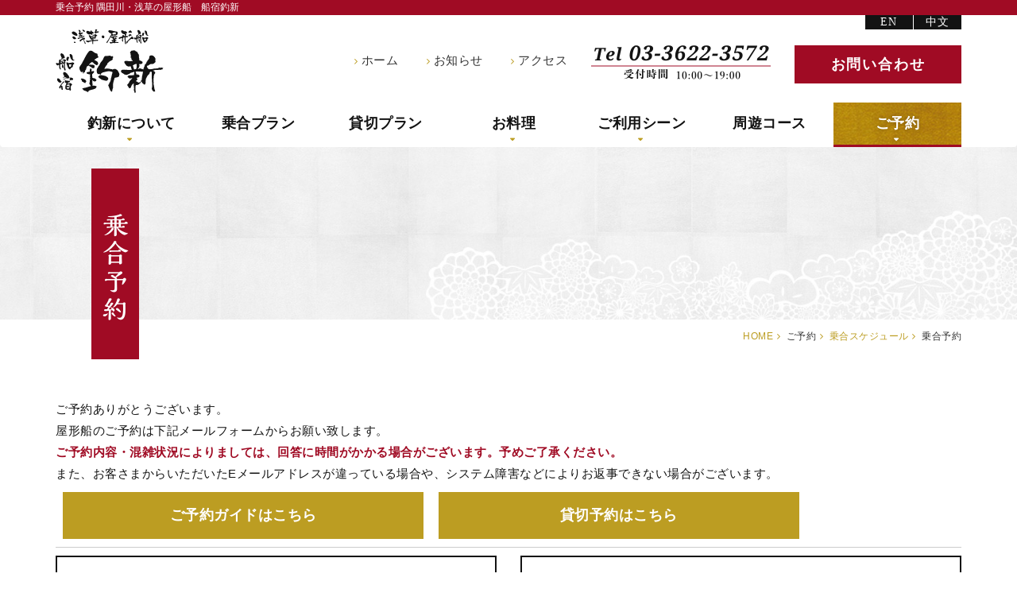

--- FILE ---
content_type: text/html; charset=UTF-8
request_url: https://www.yakatabune-tsurishin.com/reservation_noriai.html?reservation_id=1711
body_size: 10621
content:
<!DOCTYPE html>
<html lang="ja">
<head>
<meta charset="UTF-8">
<meta name="keywords" content="屋形船,スカイツリー,隅田川,釣新,つり新,予約,乗合,スケジュール">
<meta name="description" content="【屋形船 東京・浅草】船宿釣新では大人2名様からの乗り合いプランや記念日･同窓会などに貸切プランをご用意！東京隅田川を巡りスカイツリーやレインボーブリッジ、隅田川花火大会など、いつもと違う東京の風情を楽しめます。">
<meta name="Robots" content="INDEX,FOLLOW">
<meta property="og:title" content="乗合予約 |屋形船 東京・浅草　【公式サイト】｜船宿釣新">
<meta property="og:description" content="【屋形船 東京・浅草】船宿釣新では大人2名様からの乗り合いプランや記念日･同窓会などに貸切プランをご用意！東京隅田川を巡りスカイツリーやレインボーブリッジ、隅田川花火大会など、いつもと違う東京の風情を楽しめます。">
<meta property="og:site_name" content="【公式サイト】屋形船 東京・浅草｜船宿釣新">
<meta name="viewport" content="width=device-width, initial-scale=1,user-scalable=no">
<meta name="format-detection" content="telephone=no">
<link rel="shortcut icon" href="https://www.yakatabune-tsurishin.com/favicon.ico" type="image/vnd.microsoft.icon" />
<link rel="icon" href="https://www.yakatabune-tsurishin.com/favicon.ico" type="image/vnd.microsoft.icon" />
<link href="https://www.yakatabune-tsurishin.com/apple-touch-icon.png" rel="apple-touch-icon-precomposed">
<title>乗合予約 |屋形船 東京・浅草　【公式サイト】｜船宿釣新</title>
<link rel="stylesheet" href="https://www.yakatabune-tsurishin.com/css/bootstrap.css">
<link rel="stylesheet" href="https://www.yakatabune-tsurishin.com/css/font-awesome.min.css">
<link rel="stylesheet" href="https://www.yakatabune-tsurishin.com/css/bootstrap.offcanvas.min.css">
<link rel="stylesheet" href="https://www.yakatabune-tsurishin.com/css/fotorama.css">
<link rel="stylesheet" href="https://www.yakatabune-tsurishin.com/css/slider-pro.min.css">
<link rel="stylesheet" href="https://www.yakatabune-tsurishin.com/css/bootstrap-datepicker.min.css">
<link rel="stylesheet" href="https://www.yakatabune-tsurishin.com/css/lightcase.css">
<link rel="stylesheet" href="https://www.yakatabune-tsurishin.com/css/style.css">
<link rel="stylesheet" href="https://www.yakatabune-tsurishin.com/css/jquery-ui.css">
<script type="text/javascript">
	var scrolltop_manual_start = true;
</script>
<script src="https://www.yakatabune-tsurishin.com/js/jquery.min.js"></script>
<script src="https://www.yakatabune-tsurishin.com/js/bootstrap.js"></script>
<script src="https://www.yakatabune-tsurishin.com/js/bootstrap.offcanvas.min.js"></script>
<script src="https://www.yakatabune-tsurishin.com/js/jquery.matchHeight-min.js"></script>
<script src="https://www.yakatabune-tsurishin.com/js/ajaxzip3.js"></script>
<script src="https://www.yakatabune-tsurishin.com/js/fotorama.js"></script>
<script src="https://www.yakatabune-tsurishin.com/js/jquery.sliderPro.min.js"></script>
<script src="https://www.yakatabune-tsurishin.com/js/ofi.min.js"></script>
<script src="https://www.yakatabune-tsurishin.com/js/lightcase.js"></script>
<script src="https://www.yakatabune-tsurishin.com/js/modules.js"></script>
<script src="https://www.yakatabune-tsurishin.com/js/script.js"></script>
<script type="text/javascript">
	scrolltotop.controlHTML = '<img src="https://www.yakatabune-tsurishin.com/img/common/pagetop.png" width="42" height="42">';
	scrolltotop.init();
</script>

<script src="https://www.yakatabune-tsurishin.com/js/jquery-ui.js"></script>
<script src="https://www.yakatabune-tsurishin.com/js/jquery.ui.datepicker-ja.min.js"></script>
<script>
$( function() {

    var holidays = [
	"20190101","20190102","20190114","20190211","20190321","20190429","20190430","20190501","20190502","20190503","20190504","20190505","20190715","20190811","20190812","20190916","20190923","20191014","20191022","20191103","20191104","20191123",
	"20200101","20200113","20200211","20200223","20200224","20200320","20200429","20200503","20200504","20200505","20200720","20200811","20200921","20200922","20201012","20201103",
	"20201123","20210101","20210111","20210211","20210223","20210320","20210429","20210503","20210504","20210505","20210719","20210811","20210920","20210923","20211011","20211103","20211123",
	"20220101","20220110","20220211","20220223","20220321","20220429","20220503","20220504","20220505","20220718","20220811","20220919","20220923","20221010","20221103","20221123",
	"20230101","20230102","20230109","20230211","20230223","20230321","20230429","20230503","20230504","20230505","20230717","20230811","20230918","20230923","20231009","20231103","20231123",
	"20240101","20240108","20240211","20240212","20240223","20240320","20240429","20240503","20240504","20240505","20240506","20240715","20240811","20240812","20240916","20240922","20240923","20241014","20241103","20241104","20241123",
	"20250101","20250113","20250211","20250223","20250224","20250320","20250429","20250503","20250504","20250505","20250505","20250721","20250811","20250915","20250923","20251013","20251103","20251123","20251124"
];

    $('#datepicker').datepicker({
        dayNamesMin: ['SUN','MON','TUE','WED','THU','FRI','SAT'],
        beforeShowDay: function(date) {
          var editedDate = date.getFullYear() + ('0' + (date.getMonth() + 1)).slice(-2) + ('0' +  date.getDate()).slice(-2);
          if(~holidays.indexOf(editedDate)) {
            return [true, 'ui-datepicker-week-end'];
          }
          return [true, ''];
        }
    });
} );
</script>

<!--[if IE]><meta http-equiv="X-UA-Compatible" content="IE=edge,chrome=1"><![endif]-->
<!--[if lt IE 9]>
<script src="https://www.yakatabune-tsurishin.com/js/html5shiv.min.js"></script>
<script src="https://www.yakatabune-tsurishin.com/js/selectivizr.js"></script>
<script src="https://www.yakatabune-tsurishin.com/js/respond.min.js"></script>
<![endif]-->
<!-- Global site tag (gtag.js) - Google Analytics -->
<script async src="//www.googletagmanager.com/gtag/js?id=UA-37178452-12"></script>
<script>
  window.dataLayer = window.dataLayer || [];
  function gtag(){dataLayer.push(arguments);}
  gtag('js', new Date());

  gtag('config', 'UA-37178452-12');
</script>

<!-- Google tag (gtag.js) -->
<script async src="//www.googletagmanager.com/gtag/js?id=G-HHVZ3BJFGZ"></script>
<script>
  window.dataLayer = window.dataLayer || [];
  function gtag(){dataLayer.push(arguments);}
  gtag('js', new Date());

  gtag('config', 'G-HHVZ3BJFGZ');
</script>
<link href="https://www.yakatabune-tsurishin.com/ez_css/system.css" rel="stylesheet">
<meta name="google-site-verification" content="gDl99dghmo2Xz36y7gTgO-NIGexzfhVTIKzM5iEQVMs" />
</head>
<body>
<div id="fb-root"></div>
<script async defer crossorigin="anonymous" src="//connect.facebook.net/ja_JP/sdk.js#xfbml=1&version=v3.3"></script>
<header class="header navbar">
  <div class="bar-header">
    <div class="container-fluid container-lg">
      <h1 class="txt">乗合予約 隅田川・浅草の屋形船　船宿釣新</h1>
    </div>
  </div>
  <div class="container-fluid container-lg">
    <ul class="list-lang hidden-xs">
      <li><a href="https://www.yakatabune-tsurishin.com/ch/index.html" target="_blank">中文</a></li>
      <li><a href="https://www.yakatabune-tsurishin.com/en/index.html" target="_blank">EN</a></li>
    </ul>
    <div class="top-header clearfix">
      <button type="button" class="navbar-toggle offcanvas-toggle" data-toggle="offcanvas" data-target="#navbar-menu"> <span class="txt">MENU</span> <span class="icon-bar"></span> <span class="icon-bar"></span> <span class="icon-bar"></span> </button>
      <div class="block-btns pull-right clearfix"> <span class="btn-header btn-tel"> <span class="hidden-xs"><img src="https://www.yakatabune-tsurishin.com/img/common/tel-contact.png" alt="03-3622-3572" width="226" class="img-responsive"></span><a href="tel:03-3622-3572" class="visible-xs"><i class="fa fa-phone"></i></a> </span><a href="https://www.yakatabune-tsurishin.com/contact.html" class="btn-header btn-contact"> <span class="hidden-xs">お問い合わせ</span><span class="visible-xs"><i class="fa fa-envelope"></i></span> </a> </div>
      <div class="navbar-brand"> <a href="https://www.yakatabune-tsurishin.com/index.html"> 隅田川・浅草の屋形船　船宿釣新 </a> </div>
      <div class="block-list pull-right hidden-xs">
        <ul class="list-header">
          <li><a href="https://www.yakatabune-tsurishin.com/index.html">ホーム</a></li>
          <li><a href="https://www.yakatabune-tsurishin.com/news.html">お知らせ</a></li>
          <li><a href="https://www.yakatabune-tsurishin.com/access.html#umaya">アクセス</a></li>
        </ul>
      </div>
    </div>
    <div class="bottom-header navbar-offcanvas" id="navbar-menu">
      <nav class="navbar-menu" role="navigation">
        <ul class="nav navbar-nav">
          <li class="navlist home"> <a href="https://www.yakatabune-tsurishin.com/index.html" class=' link-gnav'> <span class="txt">ホーム</span><i class="fa fa-home" aria-hidden="true"></i> </a> </li>
          <li class="navlist dropdown"> <span class=' link-gnav'> 釣新について </span>
            <ul class="dropdown-menu">
              <li><a href="https://www.yakatabune-tsurishin.com/guide.html">初めての方へ</a></li>
              <li><a href="https://www.yakatabune-tsurishin.com/access.html">乗船場</a></li>
              <li><a href="https://www.yakatabune-tsurishin.com/info.html">屋形船の設備</a></li>
            </ul>
          </li>
          <li class="navlist"> <a href="https://www.yakatabune-tsurishin.com/plan.html" class=' link-gnav'> 乗合プラン </a> </li>
          <li class="navlist"> <a href="https://www.yakatabune-tsurishin.com/kashikiri.html" class=' link-gnav'> 貸切プラン </a> </li>
          <li class="navlist dropdown"> <span class=' link-gnav'> お料理 </span>
            <ul class="dropdown-menu">
              <li><a href="https://www.yakatabune-tsurishin.com/foods.html">乗合プランのお料理</a></li>
              <li><a href="https://www.yakatabune-tsurishin.com/foods_kashikiri.html">貸切プランのお料理</a></li>
            </ul>
          </li>
          <li class="navlist dropdown"> <span class=' link-gnav'> ご利用シーン </span>
            <ul class="dropdown-menu">
              <li><a href="https://www.yakatabune-tsurishin.com/sightseeing.html">観光・遊覧</a></li>
              <li><a href="https://www.yakatabune-tsurishin.com/lunch.html">ランチ</a></li>
              <li><a href="https://www.yakatabune-tsurishin.com/date.html">記念日・デート</a></li>
              <li><a href="https://www.yakatabune-tsurishin.com/party.html">歓送迎会・忘新年会</a></li>
              <li><a href="https://www.yakatabune-tsurishin.com/reunion.html">同窓会</a></li>
              <li><a href="https://www.yakatabune-tsurishin.com/ceremony.html">冠婚葬祭</a></li>
              <li><a href="https://www.yakatabune-tsurishin.com/reception.html">接待・商談</a></li>
              <li><a href="https://www.yakatabune-tsurishin.com/festival.html">お花見・花火大会</a></li>
            </ul>
          </li>
          <li class="navlist"> <a href="https://www.yakatabune-tsurishin.com/course.html" class=' link-gnav'> 周遊コース </a> </li>
          <li class="navlist dropdown resevation"> <span class='active link-gnav'> ご予約 </span>
            <ul class="dropdown-menu last">
              <li><a href="https://www.yakatabune-tsurishin.com/schedule.html">乗合スケジュール</a></li>
              <li><a href="https://www.yakatabune-tsurishin.com/reservation_kashikiri.html">貸切予約</a></li>
              <li><a href="https://www.yakatabune-tsurishin.com/reservation.html">ご予約ガイド</a></li>
            </ul>
          </li>
        </ul>
        <div class="visible-xs navbar-txt">
          <ul class="list-header">
            <li><a href="https://www.yakatabune-tsurishin.com/news.html">お知らせ</a></li>
            <li><a href="https://www.yakatabune-tsurishin.com/access.html#umaya">アクセス</a></li>
            <!--li><a href="https://www.yakatabune-tsurishin.com/_yukata.html">前撮り・浴衣</a></li-->
            <li><a href="https://www.yakatabune-tsurishin.com/contact.html">お問い合わせ</a></li>
          </ul>
          <ul class="list-lang">
            <li><a href="https://www.yakatabune-tsurishin.com/en/index.html" target="_blank">EN</a></li>
            <li><a href="https://www.yakatabune-tsurishin.com/ch/index.html" target="_blank">中文</a></li>
          </ul>
        </div>
      </nav>
    </div>
  </div>
</header>
<main class="main">
  <div class="article-main">
    <div class="pgttl reservation reservation_noriai">
      <div class="container-lg container-fluid inner">
        <h2 class="ttl"><img src="https://www.yakatabune-tsurishin.com/img/common/pgttl-reservation_noriai.png" alt="乗合予約"></h2>
      </div>
    </div>
    <div class="breadcrumbs">
      <div class="container-fluid container-lg">
        <ul>
          <li itemscope="" itemtype="http://data-vocabulary.org/Breadcrumb"> <a href="https://www.yakatabune-tsurishin.com/index.html" class="home" itemprop="url"><span itemprop="title">HOME</span></a> </li>
          <li itemscope="" itemtype="http://data-vocabulary.org/Breadcrumb"> <span itemprop="title">ご予約</span> </li>
          <li itemscope="" itemtype="http://data-vocabulary.org/Breadcrumb"> <a href="https://www.yakatabune-tsurishin.com/schedule.html" itemprop="url"><span itemprop="title">乗合スケジュール</span></a> </li>
          <li itemscope="" itemtype="http://data-vocabulary.org/Breadcrumb"> <span itemprop="title">乗合予約</span> </li>
        </ul>
      </div>
    </div>
    <section class="section-lg">
      <div class="container-lg container-fluid">
        <p class="mb-10"> ご予約ありがとうございます。<br> 屋形船のご予約は下記メールフォームからお願い致します。<br> <span class="txt-bold txt-red">ご予約内容・混雑状況によりましては、回答に時間がかかる場合がございます。予めご了承ください。</span><br> また、お客さまからいただいたEメールアドレスが違っている場合や、システム障害などによりお返事できない場合がございます。 </p>
        <div class="row">
          <div class="col-lg-10">
            <div class="row-btn"> <a href="https://www.yakatabune-tsurishin.com/reservation.html#noriai" class="btn-base btn-simple txt-bold txt-18">ご予約ガイド<span class="hidden-xs">はこちら</span></a><!--
					--><a href="https://www.yakatabune-tsurishin.com/reservation_kashikiri.html" class="btn-base btn-simple txt-bold txt-18">貸切予約<span class="hidden-xs">はこちら</span></a> </div>
          </div>
        </div>
        <hr>
        <div class="row mb-10">
          <div class="col-md-6 mb-10">
            <div class="box-border-black box-sm txt-13 match">
              <p class="ttl-min txt-bold mb-10 txt-14">ご予約・お問い合わせ時のご注意</p>
              <div class="lh-sm">
                <p class="mb-10"> ご使用のメールソフトやセキュリティソフトの設定、また迷惑メール防止のための受信設定をしている場合、当店からのメールが届かない・迷惑メールフォルダへ振り分けされている場合などがございます。<br> あらかじめ設定を解除､あるいは下記のドメイン指定設定を行ってください｡<br> <strong>ドメイン名</strong>：yakatabune-tsurishin.com<br> </p>
                <ul class="list-simple mb-10">
                  <li><a href="https://www.nttdocomo.co.jp/info/spam_mail/domain/index.html" target="_blank">DoCoMoのドメイン指定受信設定方法（DoCoMo公式サイト）</a></li>
                  <li><a href="https://www.au.com/support/service/mobile/trouble/mail/email/filter/detail/domain/" target="_blank">auのドメイン指定受信設定方法（au公式サイト）</a></li>
                  <li><a href="https://www.softbank.jp/mobile/support/iphone/antispam/email_i/white/" target="_blank">softbankのドメイン指定受信設定方法（softbank公式サイト）</a></li>
                </ul>
                <p> 念のために迷惑メールフォルダ内もご確認下さい。<br> また、ご利用のプロバイダやメールソフト、セキュリティによっては初期設定でメールの振り分け機能が稼働している場合がございます。お手数ですが念のため各々のメール振り分け機能の設定確認も合わせてお願い致します。 </p>
              </div>
            </div>
          </div>
          <div class="col-md-6">
            <div class="box-border-black box-sm txt-13 match">
              <p class="ttl-min txt-bold mb-10 txt-14">お振込先</p>
              <p class="txt-bold txt-15"> みずほ銀行　淺草支店　普通　1468498<br> ユ）フナヤドツリシン<br> 有限会社船宿釣新 </p>
              <hr>
              <p class="txt-indent txt-13"><span class="txt-red">※</span>振込手数料はお客様でご負担願います。</p>
              <p class="txt-indent txt-13"><span class="txt-red">※</span>ご予約時に指定された期日までのお振り込みをお願い致します。</p>
              <p class="txt-indent txt-13"><span class="txt-red">※</span>振込人名義のところに乗船日を付けてお振込下さい。<br>例：0401ツリシンハナコ<br>付け忘れた場合はご連絡下さい。</p>
              <p class="txt-indent txt-13"><span class="txt-red">※</span>ご予約者名と振込人名義が異なる場合はご連絡下さい。</p>
            </div>
          </div>
        </div>
        <p class="txt-indent txt-13 lh-sm"><span class="txt-red">※</span>プラン内容や料金・日程等ご質問などお電話でもお気軽にお問い合わせ下さい。<br>TEL：<span class="tel-link">03-3622-3572</span></p>
        <hr>
        <div class="mb-30">
          <p class="txt-bl mb-10 txt-bold txt-mincho txt-20">乗船名簿</p>
          <p class="txt-13 mb-20"> 万一事故があった際に誰が乗船していたのかが把握できるように乗船名簿の提出をお願いしています。<br> 下の乗船名簿から扱い易い方をお選び頂きダウンロードしてご使用下さい。<br> メール添付または当日印刷した物をお持ち下さい。乗船3日後に廃棄とさせて頂きます。 </p>
          <div class="row">
            <div class="col-sm-6 mb-10-xs">
              <div class="row-btn"> <a href="https://www.yakatabune-tsurishin.com/file/names01.xlsx" target="_blank" class="btn-base btn-light txt-bold txt-14"><span class="icon"><img src="https://www.yakatabune-tsurishin.com/img/common/icon-excel.png" alt="excel" width="18" class="img-responsive"></span><span class="txt">10名用 EXCEL</span></a><!--
						--><a href="https://www.yakatabune-tsurishin.com/file/names01.pdf" target="_blank" class="btn-base btn-light txt-bold txt-14"><span class="icon"><img src="https://www.yakatabune-tsurishin.com/img/common/icon-pdf.png" alt="pdf" width="18" class="img-responsive"></span><span class="txt">10名用 PDF</span></a> </div>
            </div>
            <div class="col-sm-6">
              <div class="row-btn"> <a href="https://www.yakatabune-tsurishin.com/file/names02.xlsx" target="_blank" class="btn-base btn-light txt-bold txt-14"><span class="icon"><img src="https://www.yakatabune-tsurishin.com/img/common/icon-excel.png" alt="excel" width="18" class="img-responsive"></span><span class="txt">団体用 EXCEL</span></a><!--
						--><a href="https://www.yakatabune-tsurishin.com/file/names02.pdf" target="_blank" class="btn-base btn-light txt-bold txt-14"><span class="icon"><img src="https://www.yakatabune-tsurishin.com/img/common/icon-pdf.png" alt="pdf" width="18" class="img-responsive"></span><span class="txt">団体用 PDF</span></a> </div>
            </div>
          </div>
        </div>
        <div class="box-md bg-light">
          <h3 class="txt-bl mb-20 txt-bold txt-mincho txt-24">予約フォーム</h3>
          <p class="txt-13 mb-10"><span class="mark-req">必須</span> 印は必須項目となっております。</p>
          <form id="mail-form" name="mail-form" method="post" action="https://www.yakatabune-tsurishin.com/reservation_noriai/postmail">
            <table class="table-form txt-14 mb-20">
              <tbody>
                		<tr class="form-row form-group">
			<th class="form-head">ご予約希望日</th>
			<td class="form-content">
				2023年5月7日(日)				<input type="hidden" value="2023年5月7日(日)" name="word1">
			</td>
		</tr>

		<tr class="form-row form-group">
			<th class="form-head">ご予約時間</th>
			<td class="form-content">
				12：00				<input type="hidden" value="12：00" name="word2">
			</td>
		</tr>                  
                <tr class="form-row form-group">
                  <th class="form-head">所要時間</th>
                  <td class="form-content">                    2時間30分
                    <input type="hidden" value="2時間30分" name="word25">
                    </td>
                </tr>
                        <script>
                            //Durationとプランの連動
                            $(function() {
                                    let timeVal = $("[name=word25]").val();
                                    if (timeVal == '2時間30分') {
                                        $('#plan1').attr('disabled', true);
                                    } else if(timeVal == "1時間30分") {
                                        $('#plan2').attr('disabled', true);
                                        $('#plan3').attr('disabled', true);
                                        $('#plan4').attr('disabled', true);
                                        $('#plan5').attr('disabled', true);
                                    } else {
                                    }
                            });

                        </script>                   
                              <tr class="form-row form-group">
                <th class="form-head"><label for="fm_company" onclick="">ご利用プラン<span class="mark-req">必須</span></label></th>
                <td class="form-content"><input name="word3" type="hidden" value="">
                  <!--div class="mb-10">
                    <p class="txt-bold">ランチタイム</p>
                    <div class="pl20">
                      <label class="wrapper-radio">
                        <input type="radio" name="word3[]" value="業平　7,128円(税込) 　所要時間　1時間30分" class="radio" id="plan1">
                        <span class="txt">業平　7,128円(税込) 　所要時間　1時間30分</span> </label>
                      <br>
                      <label class="wrapper-radio">
                        <input type="radio" name="word3[]" value="春日　11,000円(税込)　所要時間　2時間30分" class="radio" id="plan2">
                        <span class="txt">春日　11,000円(税込)　所要時間　2時間30分</span> </label>
                    </div>
                  </div-->
                  <div>
                    <div class="mb-5">
                      <span class="txt-bold">乗合プラン（大人料金）</span><br class="hidden-md hidden-lg">
                      <span>※中高生料金は大人の80%、小学生料金は大人の60%</span>
                    </div>
                    <div class="pl20">
                      <label class="wrapper-radio">
                        <input type="radio" name="word3[]" value="春日" class="radio" id="plan3">
                        <span class="txt">春日　13,000円(税込)　所要時間　2時間30分</span><!-- <span class="red bold">※1</span></label>-->
                      <br>
                      <label class="wrapper-radio">
                        <input type="radio" name="word3[]" value="若宮" class="radio" id="plan4">
                        <span class="txt">若宮　16,000円(税込)　所要時間　2時間30分</span><!-- <span class="red bold">※2</span></label>-->
                      <br>
                      <label class="wrapper-radio">
                        <input type="radio" name="word3[]" value="武蔵" class="radio" id="plan5">
                        <span class="txt">武蔵　19,000円(税込)　所要時間　2時間30分</span><!-- <span class="red bold">※3</span></label>-->
                    </div>
                    <div class="txt-indent txt-red txt-bold">※乗船日前日の19時以降に受け付けた予約は直前予約手数料として、お一人様1,100円加算となります。</div>
                    <!-- <dl class="hosoku-ver01">
                      <dd>
                        <p>※1</p>
                        <p>2025年3月15日ご乗船分より13,000円(税込)</p>
                      </dd>
                      <dd>
                        <p>※2</p>
                        <p>2025年3月15日ご乗船分より16,000円(税込)</p>
                      </dd>
                      <dd>
                        <p>※3</p>
                        <p>2025年3月15日ご乗船分より19,000円(税込)</p>
                      </dd>
                    </dl> -->
                  </div>
                </td>
              </tr>
              <tr class="form-row form-group">
                <th class="form-head">ご予約人数<span class="mark-req">必須</span></th>
                <td class="form-content"><div class="mb-10">
                    <label class="txt-right inline-block" style="width: 11em;" for="fm_person01" onclick="">大人</label>
                    <input type="text" name="word4" id="fm_person01" class="form-control input-inline" size="8">
                    人</div>
                  <div class="mb-10">
                    <label class="txt-right inline-block" style="width: 11em;" for="fm_person02" onclick="">中高生</label>
                    <input type="text" name="word5" id="fm_person02" class="form-control input-inline" size="8">
                    人</div>
                  <div class="mb-10">
                    <label class="txt-right inline-block" style="width: 11em;" for="fm_person03" onclick="">小学生</label>
                    <input type="text" name="word6" id="fm_person03" class="form-control input-inline" size="8">
                    人</div>
                  <div class="mb-10">
                    <label class="txt-right inline-block" style="width: 11em;" for="fm_person04" onclick="">未就学児(3歳以上)</label>
                    <input type="text" name="word7" id="fm_person04" class="form-control input-inline" size="8">
                    人</div>
                  <p class="txt-indent txt-red txt-bold">※3歳以上からご利用頂けます。</p></td>
              </tr>
              <tr class="form-row form-group">
                <th class="form-head"><label for="fm_name" onclick="">お申込者氏名</label>
                  <span class="mark-req">必須</span></th>
                <td class="form-content"><input type="text" name="word8" class="form-control" id="fm_name" placeholder="例：山田 太郎" size="20"></td>
              </tr>
              <tr class="form-row form-group">
                <th class="form-head"><label for="fm_furi" onclick="">フリガナ</label></th>
                <td class="form-content"><input type="text" name="word9" class="form-control" id="fm_furi" placeholder="例：ヤマダタロウ" size="20"></td>
              </tr>
              <tr class="form-row form-group">
                <th class="form-head"><label for="fm_phone" onclick="">携帯電話番号</label>
                  <span class="mark-req">必須</span></th>
                <td class="form-content"><input type="text" name="word10" class="form-control mb-10" id="fm_phone" placeholder="半角入力 例：03-3622-3572" size="20">
                  <p class="txt-13">携帯をお持ちでない方は固定電話番号</p></td>
              </tr>
              <tr class="form-row form-group">
                <th class="form-head"><label for="fm_mail" onclick="">メールアドレス</label>
                  <span class="mark-req">必須</span></th>
                <td class="form-content"><input type="text" name="word11" class="form-control" id="fm_mail" placeholder="半角入力 例：account@example.com" size="20"></td>
              </tr>
              <tr class="form-row form-group">
                <th class="form-head"><label for="fm_mail2" onclick="">確認用メールアドレス</label>
                  <span class="mark-req">必須</span></th>
                <td class="form-content"><input type="text" name="word12" class="form-control" id="fm_mail2" placeholder="半角入力 例：account@example.com" size="20"></td>
              </tr>
              <tr class="form-row form-group">
                <th class="form-head"><label for="fm_zip" onclick="">郵便番号</label></th>
                <td class="form-content"> 〒
                  <input type="text" name="word13" class="form-control input-inline" id="fm_zip" placeholder="130-0004" size="20" onKeyUp="AjaxZip3.zip2addr(this,'','word14','word15','','',false);"></td>
              </tr>
              <tr class="form-row form-group">
                <th class="form-head"><label for="fm_address1" onclick="">都道府県</label></th>
                <td class="form-content"><select name="word14" id="fm_address1">
                    <option selected="selected" value="">お選びください</option>
                    <option value="北海道">北海道</option>
                    <option value="青森県">青森県</option>
                    <option value="秋田県">秋田県</option>
                    <option value="岩手県">岩手県</option>
                    <option value="宮城県">宮城県</option>
                    <option value="山形県">山形県</option>
                    <option value="福島県">福島県</option>
                    <option value="新潟県">新潟県</option>
                    <option value="愛知県">愛知県</option>
                    <option value="山梨県">山梨県</option>
                    <option value="富山県">富山県</option>
                    <option value="静岡県">静岡県</option>
                    <option value="長野県">長野県</option>
                    <option value="石川県">石川県</option>
                    <option value="岐阜県">岐阜県</option>
                    <option value="福井県">福井県</option>
                    <option value="茨城県">茨城県</option>
                    <option value="栃木県">栃木県</option>
                    <option value="群馬県">群馬県</option>
                    <option value="千葉県">千葉県</option>
                    <option value="埼玉県">埼玉県</option>
                    <option value="東京都">東京都</option>
                    <option value="神奈川県">神奈川県</option>
                    <option value="大阪府">大阪府</option>
                    <option value="京都府">京都府</option>
                    <option value="和歌山県">和歌山県</option>
                    <option value="奈良県">奈良県</option>
                    <option value="三重県">三重県</option>
                    <option value="滋賀県">滋賀県</option>
                    <option value="兵庫県">兵庫県</option>
                    <option value="岡山県">岡山県</option>
                    <option value="広島県">広島県</option>
                    <option value="島根県">島根県</option>
                    <option value="山口県">山口県</option>
                    <option value="鳥取県">鳥取県</option>
                    <option value="香川県">香川県</option>
                    <option value="愛媛県">愛媛県</option>
                    <option value="徳島県">徳島県</option>
                    <option value="高知県">高知県</option>
                    <option value="福岡県">福岡県</option>
                    <option value="佐賀県">佐賀県</option>
                    <option value="長崎県">長崎県</option>
                    <option value="大分県">大分県</option>
                    <option value="熊本県">熊本県</option>
                    <option value="宮崎県">宮崎県</option>
                    <option value="鹿児島県">鹿児島県</option>
                    <option value="沖縄県">沖縄県</option>
                  </select></td>
              </tr>
              <tr class="form-row form-group">
                <th class="form-head"><label for="fm_address2" onclick="">ご住所</label>
                  <span class="mark-req">必須</span></th>
                <td class="form-content"><input type="text" name="word15" class="form-control" id="fm_address2" placeholder="例：墨田区本所1-3-11　 シェーンブルグ本所1Ｆ" size="20"></td>
              </tr>
              <tr class="form-row form-group">
                <th class="form-head">過去に釣新で<br class="hidden-xs">予約したことがありますか？</th>
                <td class="form-content"><div>
                    <input name="word16" type="hidden" value="">
                    <label class="wrapper-radio">
                      <input type="radio" name="word16" value="ある" class="radio">
                      <span class="txt">ある</span> </label>
                    <label class="wrapper-radio">
                      <input type="radio" name="word16" value="ない" class="radio">
                      <span class="txt">ない</span> </label>
                  </div></td>
              </tr>
              <tr class="form-row form-group">
                <th class="form-head"><label for="fm_past" onclick="">予約したことがある方は<br class="hidden-xs">いつ頃のご予約ですか？</label></th>
                <td class="form-content"><input type="text" name="word17" class="form-control" id="fm_past" placeholder="半角入力 例：2010/12/31" size="20"></td>
              </tr>
              <tr class="form-row form-group">
                <th class="form-head"><label for="fm_content" onclick="">備考</label></th>
                <td class="form-content"><textarea rows="4" id="fm_content" name="word18" class="form-control"></textarea></td>
              </tr>
                </tbody>
              
            </table>
            <div class="mb-20">
              <p class="txt-bold txt-16 mb-10">会社や団体での御予約の方</p>
              <table class="table-form txt-14">
                <tbody>
                  <tr class="form-row form-group">
                    <th class="form-head"><label for="fm_company" onclick="">会社名（団体名）</label></th>
                    <td class="form-content"><input type="text" name="word19" class="form-control" id="fm_company" placeholder="例：有限会社　船宿釣新" size="20"></td>
                  </tr>
                  <tr class="form-row form-group">
                    <th class="form-head"><label for="fm_busyo" onclick="">部署名</label></th>
                    <td class="form-content"><input type="text" name="word20" class="form-control" id="fm_busyo" placeholder="例：営業部" size="20"></td>
                  </tr>
                </tbody>
              </table>
            </div>
            <div class="mb-20">
              <p class="txt-bold txt-16 mb-10">アンケート</p>
              <table class="table-form txt-14">
                <tbody>
                  <tr class="form-row form-group">
                    <th class="form-head"><label for="fm_company" onclick="">釣新をどこで<br class="hidden-xs">お知りになりましたか？</label></th>
                    <td class="form-content"><input name="word21" type="hidden" value="">
                      <label class="wrapper-radio">
                        <input type="checkbox" name="word21[]" value="インターネット" class="radio">
                        <span class="txt">インターネット</span> </label>
                      <br>
                      <label class="wrapper-radio">
                        <input type="checkbox" name="word21[]" value="Google" class="radio">
                        <span class="txt">Google</span> </label>
                      <label class="wrapper-radio">
                        <input type="checkbox" name="word21[]" value="YAHOO!" class="radio">
                        <span class="txt">YAHOO!</span> </label>
                      <label class="wrapper-radio">
                        <input type="checkbox" name="word21[]" value="ぐるなび" class="radio">
                        <span class="txt">ぐるなび</span> </label>
                      <label class="wrapper-radio">
                        <input type="checkbox" name="word21[]" value="食べログ" class="radio">
                        <span class="txt">食べログ</span> </label>
                      <label class="wrapper-radio">
                        <input type="checkbox" name="word21[]" value="ホットペッパー" class="radio">
                        <span class="txt">ホットペッパー</span> </label>
                      <label class="wrapper-radio">
                        <input type="checkbox" name="word21[]" value="旅色" class="radio">
                        <span class="txt">旅色</span> </label>
                      <div class="inline-block">
                        <label class="wrapper-radio">
                          <input type="checkbox" name="word21[]" value="その他" class="radio">
                          <span class="txt">その他</span> </label>
                        <input type="text" name="word22" id="fm_etc" class="min form-control input-inline" size="15">
                      </div>
                      <br>
                      <label class="wrapper-radio">
                        <input type="checkbox" name="word21[]" value="釣新パンフレット" class="radio">
                        <span class="txt">釣新パンフレット</span> </label>
                      <br>
                      <label class="wrapper-radio">
                        <input type="checkbox" name="word21[]" value="旅行代理店" class="radio">
                        <span class="txt">旅行代理店</span> </label>
                      <br>
                      <div class="inline-block">
                        <label class="wrapper-radio">
                          <input type="checkbox" name="word21[]" value="雑誌" class="radio">
                          <span class="txt">雑誌</span> </label>
                        (雑誌名：
                        <input type="text" name="word23" id="fm_book" class="min form-control input-inline" size="15">
                        )</div>
                      <br>
                      <label class="wrapper-radio">
                        <input type="checkbox" name="word21[]" value="以前から知っていた" class="radio">
                        <span class="txt">以前から知っていた</span> </label></td>
                  </tr>
                  <tr class="form-row form-group">
                    <th class="form-head">アレルギーについて<span class="mark-req">必須</span></th>
                    <td class="form-content">
                      <div>
                        <input name="word26" type="hidden" value="">
                        <label class="wrapper-radio">
                          <input type="radio" name="word26" value="いない" class="radio">
                          <span class="txt">食物アレルギーの方はいない。</span> </label>
                      </div>
                      <div>
                        <label class="wrapper-radio">
                          <input type="radio" name="word26" value="いる" class="radio">
                          <span class="txt">食物アレルギーの方がいる。</span>
                        </label>
                      </div>
                    </td>
                  </tr>
                  <tr class="form-row form-group">
                    <th class="form-head"><label for="fm_content" onclick="">アレルギーの原因となる物質と人数を記載してください。</label></th>
                    <td class="form-content">
                      <div class="reserve-brbox">
                        <textarea rows="4" id="fm_content" name="word27" class="form-control" placeholder="※更に海鮮アレルギー（エビ、魚）のお客様はエビ、魚を揚げた油は使用可能かも記載願います。&#10;例：エビアレルギー　1名　エビを揚げた油使用可又は不可"></textarea>
                      </div>
                    </td>
                  </tr>
                  <!-- <tr class="form-row form-group">
                    <th class="form-head">10/24までは酒類の提供・持込は20時までとなっている<span class="mark-req">必須</span></th>
                    <td class="form-content">
                      <div>
                        <input name="word28" type="hidden" value="">
                        <label class="wrapper-radio">
                          <input type="radio" name="word28" value="同意する" class="radio">
                        </label>
                      </div>
                    </td>
                  </tr> -->
                </tbody>
              </table>
            </div>
            <div class="privacy-box mb-10">
              <p class="txt-bold">キャンセルポリシーについて</p>
              <div class="privacy-txt txt-13">
                <p>本予約完了後、グループの一部の人であっても（減員であっても）原則として<br>
                  10日前 : 30％のキャンセル料発生<br>
                  3日前 : 50％のキャンセル料発生<br>
                  前日、当日 : 100％のキャンセル料発生<br>
                  ※7日前までなら1回に限り、ご予約を別の日に移すことができます。</p>
              </div>
            </div>
            <label class="wrapper-radio mb-50 txt-14 txt-bold">
              <input name="word29" type="hidden" value="">
              <input type="checkbox" name="word29" id="fm_check" value="キャンセルポリシーに同意する" class="radio">
              <span class="txt txt-bold">キャンセルポリシーに同意する</span>
            </label>
            <div class="privacy-box mb-10">
              <p class="txt-bold">個人情報取り扱い(プライバシー･ポリシー)について </p>
              <div class="privacy-txt txt-13">
                <p> 有限会社　船宿釣新では、当サイトのご利用に際し、よりよいサービスのご提供を続けるため、個人情報を収集することがございます。<br> 収集された個人情報については、業務運営に関する事項にのみ使用し、当社が責任を持って管理致します。 <br> また、利用者ご本人への事前の許可なしに、むやみに第三者へ個人情報を開示することはいたしません。 </p>
              </div>
            </div>
            <label class="wrapper-radio mb-50 txt-14 txt-bold">
              <input name="word24" type="hidden" value="">
              <input type="checkbox" name="word24" id="fm_check" value="個人情報の取扱いに同意する" class="radio">
              <span class="txt txt-bold">個人情報の取扱いに同意する</span>
            </label>
            <div class="privacy-box txt-14 txt-bold txt-red">
                <p>当店は事前のお支払いをお願いしています。3日前以降のご予約については、ご予約およびお支払いの確認のため、当店よりお客様へお電話（03-3622-3572）をする事がございます。連絡がとれない、又はお支払期限までにお支払いがされない場合はご予約を承れない場合がござます。ご了承ください。</p>
            </div>
            <label class="wrapper-radio mb-30 txt-14 txt-bold">
              <input name="word30" type="hidden" value="">
              <input type="checkbox" name="word30" id="fm_check" value="上記内容に同意する" class="radio">
              <span class="txt txt-bold">上記内容に同意する</span>
            </label>
            <p class="txt-center">
              <button type="submit" id="mail_submit_button" name="mail_submit_button" class="btn-simple btn-base txt-14 txt-bold"> 入力内容を確認する </button>
            </p>
          </form>
        </div>
      </div>
    </section>
  </div>
</main>
<footer class="footer">
  <div class="container-lg container-fluid">
    <div class="top-footer">
      <div class="left">
        <h2 class="ttl"> <a href="https://www.yakatabune-tsurishin.com/index.html" class="img-btn"><img src="https://www.yakatabune-tsurishin.com/img/common/logo-footer.png" alt="隅田川・浅草の屋形船　船宿釣新" class="img-responsive" width="135"></a> </h2>
        <div class="tel tel-link"> <img src="https://www.yakatabune-tsurishin.com/img/common/tel-contact-footer.png" alt="03-3622-3572" width="226" class="img-responsive"> </div>
        <div class="address">
          <p> 東京都墨田区本所1-3-11<br> シェーンブルグ本所1F </p>
        </div>
      </div>
      <div class="right">
        <div class="sns"> <a href="https://www.facebook.com/tsurishin/" target="_blank" class="btn-sns"><i class="fa fa-facebook" aria-hidden="true"></i></a><!--
					--><a href="https://www.instagram.com/tsurishin.yakatabune/" target="_blank" class="btn-sns"><i class="fa fa-instagram" aria-hidden="true"></i></a> </div>
      </div>
    </div>
    <div class="bottom-footer">
      <div class="row">
        <div class="col-sm-3 mb-20-xs">
          <ul class="list-footer">
            <li><a href="https://www.yakatabune-tsurishin.com/index.html">ホーム</a></li>
            <li><a href="https://www.yakatabune-tsurishin.com/news.html">お知らせ</a></li>
            <li><a href="https://www.yakatabune-tsurishin.com/guide.html">初めての方へ</a></li>
            <li><a href="https://www.yakatabune-tsurishin.com/plan.html">乗合プラン</a></li>
            <li><a href="https://www.yakatabune-tsurishin.com/kashikiri.html">貸切プラン</a></li>
            <li><a href="https://www.yakatabune-tsurishin.com/foods.html">乗合プランのお料理</a></li>
            <li><a href="https://www.yakatabune-tsurishin.com/foods_kashikiri.html">貸切プランのお料理</a></li>
          </ul>
        </div>
        <div class="col-sm-3 mb-10-xs">
          <p class="ttl-list-footer">ご利用シーン</p>
          <ul class="list-footer-02">
            <li><a href="https://www.yakatabune-tsurishin.com/sightseeing.html">観光・遊覧</a></li>
            <li><a href="https://www.yakatabune-tsurishin.com/lunch.html">ランチ</a></li>
            <li><a href="https://www.yakatabune-tsurishin.com/date.html">記念日・デート</a></li>
            <li><a href="https://www.yakatabune-tsurishin.com/party.html">歓送迎会・忘新年会</a></li>
            <li><a href="https://www.yakatabune-tsurishin.com/reunion.html">同窓会</a></li>
            <li><a href="https://www.yakatabune-tsurishin.com/ceremony.html">冠婚葬祭</a></li>
            <li><a href="https://www.yakatabune-tsurishin.com/reception.html">接待・商談</a></li>
            <li><a href="https://www.yakatabune-tsurishin.com/festival.html">お花見・花火大会</a></li>
          </ul>
        </div>
        <div class="col-sm-3 mb-20-xs">
          <ul class="list-footer">
            <li><a href="https://www.yakatabune-tsurishin.com/course.html">周遊コース</a></li>
            <li><a href="https://www.yakatabune-tsurishin.com/access.html">乗船場</a></li>
            <li><a href="https://www.yakatabune-tsurishin.com/reservation.html">ご予約ガイド</a></li>
            <li><a href="https://www.yakatabune-tsurishin.com/info.html">屋形船の設備</a></li>
            <li><a href="https://www.yakatabune-tsurishin.com/info.html#info_safety">安全情報</a></li>
            <li><a href="https://www.yakatabune-tsurishin.com/contact.html">お問い合わせ</a></li>
            <!--li><a href="https://www.yakatabune-tsurishin.com/_yukata.html">前撮り・浴衣</a></li-->
          </ul>
        </div>
        <div class="col-sm-3">
          <div class="row-btn">
            <p class="wrapper-btn"> <a href="https://www.yakatabune-tsurishin.com/schedule.html" class="btn-base btn-simple txt-mincho txt-18 txt-bold ls-md"> 乗合カレンダー<span class="hidden-sm hidden-xs">を見る</span> </a> </p>
            <!--
						-->
            <p class="wrapper-btn"> <a href="https://www.yakatabune-tsurishin.com/reservation_kashikiri.html" class="btn-base btn-simple txt-mincho txt-18 txt-bold ls-md"> 貸切予約<span class="hidden-sm hidden-xs">を申し込む</span> </a> </p>
          </div>
        </div>
      </div>
    </div>
    <p class="copy"> ©2019 屋形船つり新. </p>
  </div>

</footer>
<div class="fix-footer">
	<div class="container-lg container-fluid">
		<div class="fix-footer-in">
			<div class="row">
				<div class="col-sm-3">
					<div class="row-btn">
						<p class="wrapper-btn">
							<a href="https://www.yakatabune-tsurishin.com/schedule.html" class="btn-base btn-simple txt-mincho txt-18 txt-bold ls-md">
								乗合カレンダー
							</a>
							</p><!--
						--><p class="wrapper-btn">
							<a href="https://www.yakatabune-tsurishin.com/reservation_kashikiri.html" class="btn-base btn-simple txt-mincho txt-18 txt-bold ls-md">
								貸切予約
							</a>
						</p>
					</div>
				</div>
			</div>
		</div>
	</div>
</div>

<!--予約フォーム【アレルギーの原因となる物質と人数を記載してください】のプレースホルダー改行-->
<!-- <script>
  $('.reserve-brbox textarea').on('input', function(){
    if( $(this).val().length > 0 ){
        $('.reserve-brbox span.placeholder').addClass('hidden');
    }else{
        $('.reserve-brbox span.placeholder').removeClass('hidden');
    }
  });
</script> -->

</body>
</html>


--- FILE ---
content_type: text/css
request_url: https://www.yakatabune-tsurishin.com/css/style.css
body_size: 19473
content:
@charset "UTF-8";
.mb-none {
  margin-bottom: 0; }

.mb-5 {
  margin-bottom: 5px !important; }

.mb-10 {
  margin-bottom: 5px !important; }
  @media only screen and (min-width: 768px) {
    .mb-10 {
      margin-bottom: 10px !important; } }
  @media print {
    .mb-10 {
      margin-bottom: 10px !important; } }

.mb-20 {
  margin-bottom: 10px !important; }
  @media only screen and (min-width: 768px) {
    .mb-20 {
      margin-bottom: 20px !important; } }
  @media print {
    .mb-20 {
      margin-bottom: 20px !important; } }

.mb-30 {
  margin-bottom: 20px !important; }
  @media only screen and (min-width: 768px) {
    .mb-30 {
      margin-bottom: 30px !important; } }
  @media print {
    .mb-30 {
      margin-bottom: 30px !important; } }

.mb-40 {
  margin-bottom: 30px !important; }
  @media only screen and (min-width: 768px) {
    .mb-40 {
      margin-bottom: 40px !important; } }
  @media print {
    .mb-40 {
      margin-bottom: 40px !important; } }

.mb-50 {
  margin-bottom: 30px !important; }
  @media only screen and (min-width: 768px) {
    .mb-50 {
      margin-bottom: 50px !important; } }
  @media print {
    .mb-50 {
      margin-bottom: 50px !important; } }

.mb-60 {
  margin-bottom: 30px !important; }
  @media only screen and (min-width: 768px) {
    .mb-60 {
      margin-bottom: 60px !important; } }
  @media print {
    .mb-60 {
      margin-bottom: 60px !important; } }

.mb-80 {
  margin-bottom: 40px !important; }
  @media only screen and (min-width: 768px) {
    .mb-80 {
      margin-bottom: 80px !important; } }
  @media print {
    .mb-80 {
      margin-bottom: 80px !important; } }

.mb-10-xs {
  margin-bottom: 10px !important; }
  @media only screen and (min-width: 768px) {
    .mb-10-xs {
      margin-bottom: 0 !important; } }
  @media print {
    .mb-10-xs {
      margin-bottom: 0 !important; } }

.mb-20-xs {
  margin-bottom: 20px !important; }
  @media only screen and (min-width: 768px) {
    .mb-20-xs {
      margin-bottom: 0 !important; } }
  @media print {
    .mb-20-xs {
      margin-bottom: 0 !important; } }

.mb-30-xs {
  margin-bottom: 30px !important; }
  @media only screen and (min-width: 768px) {
    .mb-30-xs {
      margin-bottom: 0 !important; } }
  @media print {
    .mb-30-xs {
      margin-bottom: 0 !important; } }

.section-xs {
  padding-top: 5px !important;
  padding-bottom: 5px !important; }
  @media only screen and (min-width: 768px) {
    .section-xs {
      padding-top: 10px !important;
      padding-bottom: 10px !important; } }
  @media print {
    .section-xs {
      padding-top: 10px !important;
      padding-bottom: 10px !important; } }

.section-sm {
  padding-top: 20px !important;
  padding-bottom: 20px !important; }
  @media only screen and (min-width: 768px) {
    .section-sm {
      padding-top: 30px !important;
      padding-bottom: 30px !important; } }
  @media print {
    .section-sm {
      padding-top: 30px !important;
      padding-bottom: 30px !important; } }

.section-md {
  padding-top: 20px !important;
  padding-bottom: 20px !important; }
  @media only screen and (min-width: 768px) {
    .section-md {
      padding-top: 50px !important;
      padding-bottom: 50px !important; } }
  @media print {
    .section-md {
      padding-top: 50px !important;
      padding-bottom: 50px !important; } }

.section-lg {
  padding-top: 40px !important;
  padding-bottom: 40px !important; }
  @media only screen and (min-width: 768px) {
    .section-lg {
      padding-top: 60px !important;
      padding-bottom: 60px !important; } }
  @media print {
    .section-lg {
      padding-top: 60px !important;
      padding-bottom: 60px !important; } }

.section-xl {
  padding-top: 40px !important;
  padding-bottom: 40px !important; }
  @media only screen and (min-width: 768px) {
    .section-xl {
      padding-top: 80px !important;
      padding-bottom: 80px !important; } }
  @media print {
    .section-xl {
      padding-top: 80px !important;
      padding-bottom: 80px !important; } }

@media print {
  /**
   * Bootstrap Print v1.0.0 (https://github.com/onocom/bootstrap-print)
   * Copyright (c) 2017 Ono Takashi
   * Licensed under MIT (https://github.com/onocom/bootstrap-print/blob/master/LICENSE)
   */
  @page {
    size: A4;
    margin: 12.7mm 9.7mm; }
  * {
    -webkit-print-color-adjust: exact !important;
    background-attachment: initial !important;
    overflow-y: visible !important; }
  html {
    zoom: 1 !important; }
  body {
    width: 1080px !important;
    margin: 0 auto;
    padding-top: 0px !important;
    padding-bottom: 0px !important; }
  .container-fluid,
  .container-lg,
  .container {
    margin: 0 auto;
    max-width: none !important;
    width: 1040px !important; }
  .row {
    margin-left: -15px !important;
    margin-right: -15px !important; }
  .btn-border .txt .hidden-md, .btn-3d .txt .hidden-md {
    display: none !important;
    vertical-align: middle; }
  .dl-horizontal dt {
    float: left;
    width: 160px;
    overflow: hidden;
    clear: left;
    text-align: right;
    text-overflow: ellipsis;
    white-space: nowrap; }
  .dl-horizontal dd {
    margin-left: 180px; }
  .form-inline .form-group {
    display: inline-block;
    margin-bottom: 0;
    vertical-align: middle; }
  .form-inline .form-control {
    display: inline-block;
    width: auto;
    vertical-align: middle; }
  .form-inline .form-control-static {
    display: inline-block; }
  .form-inline .input-group {
    display: inline-table;
    vertical-align: middle; }
  .form-inline .input-group .input-group-addon,
  .form-inline .input-group .input-group-btn,
  .form-inline .input-group .form-control {
    width: auto; }
  .form-inline .input-group > .form-control {
    width: 100%; }
  .form-inline .control-label {
    margin-bottom: 0;
    vertical-align: middle; }
  .form-inline .radio,
  .form-inline .checkbox {
    display: inline-block;
    margin-top: 0;
    margin-bottom: 0;
    vertical-align: middle; }
  .form-inline .radio label,
  .form-inline .checkbox label {
    padding-left: 0; }
  .form-inline .radio input[type="radio"],
  .form-inline .checkbox input[type="checkbox"] {
    position: relative;
    margin-left: 0; }
  .form-inline .has-feedback .form-control-feedback {
    top: 0; }
  .form-horizontal .control-label {
    padding-top: 7px;
    margin-bottom: 0;
    text-align: right; }
  .form-horizontal .form-group-lg .control-label {
    padding-top: 11px;
    font-size: 18px; }
  .form-horizontal .form-group-sm .control-label {
    padding-top: 6px;
    font-size: 12px; }
  .navbar-header {
    float: left; }
  .navbar-right .dropdown-menu {
    right: 0;
    left: auto; }
  .navbar-right .dropdown-menu-left {
    right: auto;
    left: 0; }
  .navbar {
    border-radius: 0; }
  .navbar-collapse {
    width: auto;
    border-top: 0;
    box-shadow: none; }
  .navbar-collapse.collapse {
    display: block;
    height: auto;
    padding-bottom: 0;
    overflow: visible; }
  .navbar-collapse.in {
    overflow-y: visible; }
  .nav-justified {
    width: 100%; }
  .nav-justified > li {
    float: none; }
  .nav-justified > .dropdown .dropdown-menu {
    top: auto;
    left: auto; }
  .nav-justified > li {
    display: table-cell;
    width: 1%; }
  .nav-justified > li > a {
    margin-bottom: 0; }
  .navbar-fixed-top,
  .navbar-fixed-bottom {
    position: static; }
  .navbar-fixed-top .navbar-collapse,
  .navbar-static-top .navbar-collapse,
  .navbar-fixed-bottom .navbar-collapse {
    padding-right: 0;
    padding-left: 0; }
  .container > .navbar-header,
  .container-fluid > .navbar-header,
  .container > .navbar-collapse,
  .container-fluid > .navbar-collapse {
    margin-right: 0;
    margin-left: 0; }
  .navbar-static-top {
    border-radius: 0; }
  .navbar-fixed-top,
  .navbar-fixed-bottom {
    border-radius: 0; }
  .navbar > .container .navbar-brand,
  .navbar > .container-fluid .navbar-brand {
    margin-left: -15px; }
  .navbar-toggle {
    display: none; }
  .navbar-nav {
    float: left;
    margin: 0; }
  .navbar-nav > li {
    float: left; }
  .navbar-nav > li > a {
    padding-top: 15px;
    padding-bottom: 15px; }
  .navbar-form .form-group {
    display: inline-block;
    margin-bottom: 0;
    vertical-align: middle; }
  .navbar-form .form-control {
    display: inline-block;
    width: auto;
    vertical-align: middle; }
  .navbar-form .form-control-static {
    display: inline-block; }
  .navbar-form .input-group {
    display: inline-table;
    vertical-align: middle; }
  .navbar-form .input-group .input-group-addon,
  .navbar-form .input-group .input-group-btn,
  .navbar-form .input-group .form-control {
    width: auto; }
  .navbar-form .input-group > .form-control {
    width: 100%; }
  .navbar-form .control-label {
    margin-bottom: 0;
    vertical-align: middle; }
  .navbar-form .radio,
  .navbar-form .checkbox {
    display: inline-block;
    margin-top: 0;
    margin-bottom: 0;
    vertical-align: middle; }
  .navbar-form .radio label,
  .navbar-form .checkbox label {
    padding-left: 0; }
  .navbar-form .radio input[type="radio"],
  .navbar-form .checkbox input[type="checkbox"] {
    position: relative;
    margin-left: 0; }
  .navbar-form .has-feedback .form-control-feedback {
    top: 0; }
  .navbar-text {
    float: left;
    margin-right: 15px;
    margin-left: 15px; }
  .navbar-left {
    float: left; }
  .navbar-right {
    float: right;
    margin-right: -15px; }
  .navbar-right ~ .navbar-right {
    margin-right: 0; }
  .jumbotron {
    padding-top: 48px;
    padding-bottom: 48px; }
  .container .jumbotron,
  .container-fluid .jumbotron {
    padding-right: 60px;
    padding-left: 60px; }
  .jumbotron h1,
  .jumbotron .h1 {
    font-size: 63px; }
  .modal-dialog {
    width: 600px;
    margin: 30px auto; }
  .modal-content {
    box-shadow: 0 5px 15px rgba(0, 0, 0, 0.5); }
  .modal-sm {
    width: 300px; }
  .modal-lg {
    width: 900px; }
  .carousel-control .glyphicon-chevron-left,
  .carousel-control .glyphicon-chevron-right,
  .carousel-control .icon-prev,
  .carousel-control .icon-next {
    width: 30px;
    height: 30px;
    margin-top: -10px;
    font-size: 30px; }
  .carousel-control .glyphicon-chevron-left,
  .carousel-control .icon-prev {
    margin-left: -10px; }
  .carousel-control .glyphicon-chevron-right,
  .carousel-control .icon-next {
    margin-right: -10px; }
  .carousel-caption {
    right: 20%;
    left: 20%;
    padding-bottom: 30px; }
  .carousel-indicators {
    bottom: 20px; }
  .col-xs-1, .col-sm-1, .col-md-1, .col-lg-1, .col-xs-2, .col-sm-2, .col-md-2, .col-lg-2, .col-xs-3, .col-sm-3, .col-md-3, .col-lg-3, .col-xs-4, .col-sm-4, .col-md-4, .col-lg-4, .col-xs-5, .col-sm-5, .col-md-5, .col-lg-5, .col-xs-6, .col-sm-6, .col-md-6, .col-lg-6, .col-xs-7, .col-sm-7, .col-md-7, .col-lg-7, .col-xs-8, .col-sm-8, .col-md-8, .col-lg-8, .col-xs-9, .col-sm-9, .col-md-9, .col-lg-9, .col-xs-10, .col-sm-10, .col-md-10, .col-lg-10, .col-xs-11, .col-sm-11, .col-md-11, .col-lg-11, .col-xs-12, .col-sm-12, .col-md-12, .col-lg-12 {
    float: left; }
  .col-lg-11, .col-md-11, .col-sm-11, .col-xs-11 {
    width: 91.66666667%; }
  .col-lg-10, .col-md-10, .col-sm-10, .col-xs-10 {
    width: 83.33333333%; }
  .col-lg-9, .col-md-9, .col-sm-9, .col-xs-9 {
    width: 75%; }
  .col-lg-8, .col-md-8, .col-sm-8, .col-xs-8 {
    width: 66.66666667%; }
  .col-lg-7, .col-md-7, .col-sm-7, .col-xs-7 {
    width: 58.33333333%; }
  .col-lg-6, .col-md-6, .col-sm-6, .col-xs-6 {
    width: 50%; }
  .col-lg-5, .col-md-5, .col-sm-5, .col-xs-5 {
    width: 41.66666667%; }
  .col-lg-4, .col-md-4, .col-sm-4, .col-xs-4 {
    width: 33.33333333%; }
  .col-lg-3, .col-md-3, .col-sm-3, .col-xs-3 {
    width: 25%; }
  .col-lg-2, .col-md-2, .col-sm-2, .col-xs-2 {
    width: 16.66666667%; }
  .col-lg-1, .col-md-1, .col-sm-1, .col-xs-1 {
    width: 8.33333333%; }
  .col-lg-12, .col-md-12, .col-sm-12, .col-xs-12 {
    width: 100%; }
  .col-lg-11 {
    width: 91.66666667%; }
  .col-lg-10 {
    width: 83.33333333%; }
  .col-lg-9 {
    width: 75%; }
  .col-lg-8 {
    width: 66.66666667%; }
  .col-lg-7 {
    width: 58.33333333%; }
  .col-lg-6 {
    width: 50%; }
  .col-lg-5 {
    width: 41.66666667%; }
  .col-lg-4 {
    width: 33.33333333%; }
  .col-lg-3 {
    width: 25%; }
  .col-lg-2 {
    width: 16.66666667%; }
  .col-lg-1 {
    width: 8.33333333%; }
  .col-lg-12 {
    width: 100%; }
  .col-lg-pull-12, .col-md-pull-12, .col-sm-pull-12, .col-xs-pull-12 {
    right: 100%; }
  .col-lg-pull-11, .col-md-pull-11, .col-sm-pull-11, .col-xs-pull-11 {
    right: 91.66666667%; }
  .col-lg-pull-10, .col-md-pull-10, .col-sm-pull-10, .col-xs-pull-10 {
    right: 83.33333333%; }
  .col-lg-pull-9, .col-md-pull-9, .col-sm-pull-9, .col-xs-pull-9 {
    right: 75%; }
  .col-lg-pull-8, .col-md-pull-8, .col-sm-pull-8, .col-xs-pull-8 {
    right: 66.66666667%; }
  .col-lg-pull-7, .col-md-pull-7, .col-sm-pull-7, .col-xs-pull-7 {
    right: 58.33333333%; }
  .col-lg-pull-6, .col-md-pull-6, .col-sm-pull-6, .col-xs-pull-6 {
    right: 50%; }
  .col-lg-pull-5, .col-md-pull-5, .col-sm-pull-5, .col-xs-pull-5 {
    right: 41.66666667%; }
  .col-lg-pull-4, .col-md-pull-4, .col-sm-pull-4, .col-xs-pull-4 {
    right: 33.33333333%; }
  .col-lg-pull-3, .col-md-pull-3, .col-sm-pull-3, .col-xs-pull-3 {
    right: 25%; }
  .col-lg-pull-2, .col-md-pull-2, .col-sm-pull-2, .col-xs-pull-2 {
    right: 16.66666667%; }
  .col-lg-pull-1, .col-md-pull-1, .col-sm-pull-1, .col-xs-pull-1 {
    right: 8.33333333%; }
  .col-lg-pull-0, .col-md-pull-0, .col-sm-pull-0, .col-xs-pull-0 {
    right: auto; }
  .col-lg-push-12, .col-md-push-12, .col-sm-push-12, .col-xs-push-12 {
    left: 100%; }
  .col-lg-push-11, .col-md-push-11, .col-sm-push-11, .col-xs-push-11 {
    left: 91.66666667%; }
  .col-lg-push-10, .col-md-push-10, .col-sm-push-10, .col-xs-push-10 {
    left: 83.33333333%; }
  .col-lg-push-9, .col-md-push-9, .col-sm-push-9, .col-xs-push-9 {
    left: 75%; }
  .col-lg-push-8, .col-md-push-8, .col-sm-push-8, .col-xs-push-8 {
    left: 66.66666667%; }
  .col-lg-push-7, .col-md-push-7, .col-sm-push-7, .col-xs-push-7 {
    left: 58.33333333%; }
  .col-lg-push-6, .col-md-push-6, .col-sm-push-6, .col-xs-push-6 {
    left: 50%; }
  .col-lg-push-5, .col-md-push-5, .col-sm-push-5, .col-xs-push-5 {
    left: 41.66666667%; }
  .col-lg-push-4, .col-md-push-4, .col-sm-push-4, .col-xs-push-4 {
    left: 33.33333333%; }
  .col-lg-push-3, .col-md-push-3, .col-sm-push-3, .col-xs-push-3 {
    left: 25%; }
  .col-lg-push-2, .col-md-push-2, .col-sm-push-2, .col-xs-push-2 {
    left: 16.66666667%; }
  .col-lg-push-1, .col-md-push-1, .col-sm-push-1, .col-xs-push-1 {
    left: 8.33333333%; }
  .col-lg-push-0, .col-md-push-0, .col-sm-push-0, .col-xs-push-0 {
    left: auto; }
  .col-lg-offset-12, .col-md-offset-12, .col-sm-offset-12, .col-xs-offset-12 {
    margin-left: 100%; }
  .col-lg-offset-11, .col-md-offset-11, .col-sm-offset-11, .col-xs-offset-11 {
    margin-left: 91.66666667%; }
  .col-lg-offset-10, .col-md-offset-10, .col-sm-offset-10, .col-xs-offset-10 {
    margin-left: 83.33333333%; }
  .col-lg-offset-9, .col-md-offset-9, .col-sm-offset-9, .col-xs-offset-9 {
    margin-left: 75%; }
  .col-lg-offset-8, .col-md-offset-8, .col-sm-offset-8, .col-xs-offset-8 {
    margin-left: 66.66666667%; }
  .col-lg-offset-7, .col-md-offset-7, .col-sm-offset-7, .col-xs-offset-7 {
    margin-left: 58.33333333%; }
  .col-lg-offset-6, .col-md-offset-6, .col-sm-offset-6, .col-xs-offset-6 {
    margin-left: 50%; }
  .col-lg-offset-5, .col-md-offset-5, .col-sm-offset-5, .col-xs-offset-5 {
    margin-left: 41.66666667%; }
  .col-lg-offset-4, .col-md-offset-4, .col-sm-offset-4, .col-xs-offset-4 {
    margin-left: 33.33333333%; }
  .col-lg-offset-3, .col-md-offset-3, .col-sm-offset-3, .col-xs-offset-3 {
    margin-left: 25%; }
  .col-lg-offset-2, .col-md-offset-2, .col-sm-offset-2, .col-xs-offset-2 {
    margin-left: 16.66666667%; }
  .col-lg-offset-1, .col-md-offset-1, .col-sm-offset-1, .col-xs-offset-1 {
    margin-left: 8.33333333%; }
  .col-lg-offset-0, .col-md-offset-0, .col-sm-offset-0, .col-xs-offset-0 {
    margin-left: 0%; }
  .visible-xs,
  .visible-sm,
  .visible-md {
    display: none !important; }
  .visible-lg {
    display: block !important; }
  .visible-xs-block,
  .visible-xs-inline,
  .visible-xs-inline-block,
  .visible-sm-block,
  .visible-sm-inline,
  .visible-sm-inline-block,
  .visible-md-block,
  .visible-md-inline,
  .visible-md-inline-block {
    display: none !important; }
  .visible-lg-block,
  .visible-lg-inline,
  .visible-lg-inline-block {
    display: block !important; }
  .hidden-xs,
  .hidden-sm,
  .hidden-md {
    display: block !important; }
  .hidden-lg {
    display: none !important; }
  .navbar-offcanvas {
    position: relative;
    display: block;
    width: auto;
    max-width: none;
    left: auto;
    top: auto; } }

img.img-harf {
  height: auto;
  max-width: 100%; }
  @media only screen and (min-width: 768px) {
    img.img-harf {
      width: auto; } }
  @media print {
    img.img-harf {
      width: auto; } }

img.img-harf-vertical {
  max-height: 100%;
  width: auto; }
  @media only screen and (min-width: 768px) {
    img.img-harf-vertical {
      height: auto; } }
  @media print {
    img.img-harf-vertical {
      height: auto; } }

.lh-1 {
  line-height: 1.1; }

.lh-sm {
  line-height: 1.5; }

.lh-md {
  line-height: 1.66667; }
  @media only screen and (min-width: 768px) {
    .lh-md {
      line-height: 1.8; } }
  @media print {
    .lh-md {
      line-height: 1.8; } }

.lh-lg {
  line-height: 1.8; }
  @media only screen and (min-width: 768px) {
    .lh-lg {
      line-height: 2; } }
  @media print {
    .lh-lg {
      line-height: 2; } }

.txt-10 {
  font-size: 10px;
  font-size: 1rem; }

.txt-11 {
  font-size: 10px;
  font-size: 1rem; }
  @media only screen and (min-width: 768px) {
    .txt-11 {
      font-size: 11px;
      font-size: 1.1rem; } }
  @media print {
    .txt-11 {
      font-size: 11px;
      font-size: 1.1rem; } }

.txt-12 {
  font-size: 11px;
  font-size: 1.1rem; }
  @media only screen and (min-width: 768px) {
    .txt-12 {
      font-size: 12px;
      font-size: 1.2rem; } }
  @media print {
    .txt-12 {
      font-size: 12px;
      font-size: 1.2rem; } }

.txt-13 {
  font-size: 12px;
  font-size: 1.2rem; }
  @media only screen and (min-width: 768px) {
    .txt-13 {
      font-size: 13px;
      font-size: 1.3rem; } }
  @media print {
    .txt-13 {
      font-size: 13px;
      font-size: 1.3rem; } }

.txt-14 {
  font-size: 13px;
  font-size: 1.3rem; }
  @media only screen and (min-width: 768px) {
    .txt-14 {
      font-size: 14px;
      font-size: 1.4rem; } }
  @media print {
    .txt-14 {
      font-size: 14px;
      font-size: 1.4rem; } }

.txt-15 {
  font-size: 13px;
  font-size: 1.3rem; }
  @media only screen and (min-width: 768px) {
    .txt-15 {
      font-size: 15px;
      font-size: 1.5rem; } }
  @media print {
    .txt-15 {
      font-size: 15px;
      font-size: 1.5rem; } }

.txt-16 {
  font-size: 14px;
  font-size: 1.4rem; }
  @media only screen and (min-width: 768px) {
    .txt-16 {
      font-size: 16px;
      font-size: 1.6rem; } }
  @media print {
    .txt-16 {
      font-size: 16px;
      font-size: 1.6rem; } }

.txt-17 {
  font-size: 15px;
  font-size: 1.5rem; }
  @media only screen and (min-width: 768px) {
    .txt-17 {
      font-size: 17px;
      font-size: 1.7rem; } }
  @media print {
    .txt-17 {
      font-size: 17px;
      font-size: 1.7rem; } }

.txt-18 {
  font-size: 16px;
  font-size: 1.6rem; }
  @media only screen and (min-width: 768px) {
    .txt-18 {
      font-size: 18px;
      font-size: 1.8rem; } }
  @media print {
    .txt-18 {
      font-size: 18px;
      font-size: 1.8rem; } }

.txt-20 {
  font-size: 17px;
  font-size: 1.7rem; }
  @media only screen and (min-width: 768px) {
    .txt-20 {
      font-size: 20px;
      font-size: 2rem; } }
  @media print {
    .txt-20 {
      font-size: 20px;
      font-size: 2rem; } }

.txt-21 {
  font-size: 17px;
  font-size: 1.7rem; }
  @media only screen and (min-width: 768px) {
    .txt-21 {
      font-size: 21px;
      font-size: 2.1rem; } }
  @media print {
    .txt-21 {
      font-size: 21px;
      font-size: 2.1rem; } }

.txt-22 {
  font-size: 18px;
  font-size: 1.8rem; }
  @media only screen and (min-width: 768px) {
    .txt-22 {
      font-size: 22px;
      font-size: 2.2rem; } }
  @media print {
    .txt-22 {
      font-size: 22px;
      font-size: 2.2rem; } }

.txt-24 {
  font-size: 19px;
  font-size: 1.9rem; }
  @media only screen and (min-width: 768px) {
    .txt-24 {
      font-size: 24px;
      font-size: 2.4rem; } }
  @media print {
    .txt-24 {
      font-size: 24px;
      font-size: 2.4rem; } }

.txt-25 {
  font-size: 20px;
  font-size: 2rem; }
  @media only screen and (min-width: 768px) {
    .txt-25 {
      font-size: 25px;
      font-size: 2.5rem; } }
  @media print {
    .txt-25 {
      font-size: 25px;
      font-size: 2.5rem; } }

.txt-26 {
  font-size: 20px;
  font-size: 2rem; }
  @media only screen and (min-width: 768px) {
    .txt-26 {
      font-size: 26px;
      font-size: 2.6rem; } }
  @media print {
    .txt-26 {
      font-size: 26px;
      font-size: 2.6rem; } }

.txt-28 {
  font-size: 21px;
  font-size: 2.1rem; }
  @media only screen and (min-width: 768px) {
    .txt-28 {
      font-size: 28px;
      font-size: 2.8rem; } }
  @media print {
    .txt-28 {
      font-size: 28px;
      font-size: 2.8rem; } }

.txt-29 {
  font-size: 21px;
  font-size: 2.1rem; }
  @media only screen and (min-width: 768px) {
    .txt-29 {
      font-size: 29px;
      font-size: 2.9rem; } }
  @media print {
    .txt-29 {
      font-size: 29px;
      font-size: 2.9rem; } }

.txt-30 {
  font-size: 22px;
  font-size: 2.2rem; }
  @media only screen and (min-width: 768px) {
    .txt-30 {
      font-size: 30px;
      font-size: 3rem; } }
  @media print {
    .txt-30 {
      font-size: 30px;
      font-size: 3rem; } }

.txt-32 {
  font-size: 23px;
  font-size: 2.3rem; }
  @media only screen and (min-width: 768px) {
    .txt-32 {
      font-size: 32px;
      font-size: 3.2rem; } }
  @media print {
    .txt-32 {
      font-size: 32px;
      font-size: 3.2rem; } }

.txt-35 {
  font-size: 24px;
  font-size: 2.4rem; }
  @media only screen and (min-width: 768px) {
    .txt-35 {
      font-size: 35px;
      font-size: 3.5rem; } }
  @media print {
    .txt-35 {
      font-size: 35px;
      font-size: 3.5rem; } }

.txt-36 {
  font-size: 24px;
  font-size: 2.4rem; }
  @media only screen and (min-width: 768px) {
    .txt-36 {
      font-size: 36px;
      font-size: 3.6rem; } }
  @media print {
    .txt-36 {
      font-size: 36px;
      font-size: 3.6rem; } }

.txt-40 {
  font-size: 25px;
  font-size: 2.5rem; }
  @media only screen and (min-width: 768px) {
    .txt-40 {
      font-size: 40px;
      font-size: 4rem; } }
  @media print {
    .txt-40 {
      font-size: 40px;
      font-size: 4rem; } }

.txt-45 {
  font-size: 26px;
  font-size: 2.6rem; }
  @media only screen and (min-width: 768px) {
    .txt-45 {
      font-size: 45px;
      font-size: 4.5rem; } }
  @media print {
    .txt-45 {
      font-size: 45px;
      font-size: 4.5rem; } }

.txt-center {
  text-align: center; }

.txt-right {
  text-align: right; }

.txt-left {
  text-align: left; }

.txt-outline {
  text-shadow: 0 0 3px #fff; }

@media only screen and (min-width: 1200px) {
  .txt-center-lg {
    text-align: center; } }

@media print {
  .txt-center-lg {
    text-align: center; } }

@media only screen and (min-width: 768px) {
  .txt-center-pc {
    text-align: center; } }

@media print {
  .txt-center-pc {
    text-align: center; } }

.txt-center-xs {
  text-align: center; }
  @media only screen and (min-width: 768px) {
    .txt-center-xs {
      text-align: left; } }
  @media print {
    .txt-center-xs {
      text-align: left; } }

.bg-white {
  background-color: #fff; }

.ls-narrow {
  letter-spacing: -0.04em; }

.ls-sm {
  letter-spacing: 0.05em; }

.ls-md {
  letter-spacing: 0.101em; }

.txt-normal {
  font-weight: normal; }

.txt-bold {
  font-weight: bold; }

.txt-italic {
  font-style: italic; }

.inline-block {
  display: inline-block; }

.txt-indent {
  padding-left: 1em;
  text-indent: -1em; }

/*=====================
  common
===================== */
html, body {
  font-family: "ヒラギノ角ゴ ProN", "Hiragino Kaku Gothic ProN", "メイリオ", Meiryo, Lato, "ＭＳ Ｐゴシック", "MS PGothic", sans-serif;
  font-size: 10px;
  line-height: 1.6;
  letter-spacing: 0.05em;
  color: #131313;
  -webkit-text-size-adjust: 100%;
  -webkit-font-smoothing: antialiased; }
  @media only screen and (min-width: 768px) {
    html, body {
      line-height: 1.8; } }
  @media print {
    html, body {
      line-height: 1.8; } }

body {
  padding-top: 60px; }
  @media only screen and (min-width: 768px) {
    body {
      padding-top: 182px; } }
  @media print {
    body {
      padding-top: 182px; } }

@media print {
  a[href]:after {
    content: "" !important; }
  abbr[title]:after {
    content: "" !important; }
  .aos-init {
    opacity: 1 !important;
    transform: none !important; }
  body {
    padding-top: 0 !important; } }

h1, h2, h3, h4, h5, p {
  margin: 0; }

a {
  color: #bc9d22; }
  a:hover {
    color: #bc9d22;
    text-decoration: none; }

.container-lg {
  max-width: 1170px; }

.tgt-anker {
  padding-top: 50px;
  margin-top: -50px; }
  @media only screen and (min-width: 768px) {
    .tgt-anker {
      padding-top: 80px;
      margin-top: -80px; } }
  @media print {
    .tgt-anker {
      padding-top: 80px;
      margin-top: -80px; } }

hr {
  border-color: #ccc; }

.img-btn {
  display: block;
  vertical-align: bottom; }
  .img-btn img {
    transition: opacity 0.25s linear;
    opacity: 1; }
  .img-btn:hover img {
    opacity: .7; }

.header, .main, .footer {
  font-size: 14px;
  font-size: 1.4rem; }
  @media only screen and (min-width: 768px) {
    .header, .main, .footer {
      font-size: 15px;
      font-size: 1.5rem; } }
  @media print {
    .header, .main, .footer {
      font-size: 15px;
      font-size: 1.5rem; } }

*:focus {
  outline: none; }

.row-min .col-xs-6:nth-child(odd) {
  padding-right: 5px; }
  @media only screen and (min-width: 768px) {
    .row-min .col-xs-6:nth-child(odd) {
      padding-right: 15px; } }
  @media print {
    .row-min .col-xs-6:nth-child(odd) {
      padding-right: 15px; } }

.row-min .col-xs-6:nth-child(even) {
  padding-left: 5px; }
  @media only screen and (min-width: 768px) {
    .row-min .col-xs-6:nth-child(even) {
      padding-left: 15px; } }
  @media print {
    .row-min .col-xs-6:nth-child(even) {
      padding-left: 15px; } }

.row-min .col-xs-4:nth-child(1n) {
  padding-right: 0px; }
  @media only screen and (min-width: 768px) {
    .row-min .col-xs-4:nth-child(1n) {
      padding-right: 15px; } }
  @media print {
    .row-min .col-xs-4:nth-child(1n) {
      padding-right: 15px; } }

.row-min .col-xs-4:nth-child(2n) {
  padding-right: 7px;
  padding-left: 7px; }
  @media only screen and (min-width: 768px) {
    .row-min .col-xs-4:nth-child(2n) {
      padding-right: 15px;
      padding-left: 15px; } }
  @media print {
    .row-min .col-xs-4:nth-child(2n) {
      padding-right: 15px;
      padding-left: 15px; } }

.row-min .col-xs-4:nth-child(3n) {
  padding-left: 0px;
  padding-right: 15px; }
  @media only screen and (min-width: 768px) {
    .row-min .col-xs-4:nth-child(3n) {
      padding-left: 15px; } }
  @media print {
    .row-min .col-xs-4:nth-child(3n) {
      padding-left: 15px; } }

.row-min .col-xs-3:nth-child(1n) {
  padding-right: 0px; }
  @media only screen and (min-width: 768px) {
    .row-min .col-xs-3:nth-child(1n) {
      padding-right: 15px; } }
  @media print {
    .row-min .col-xs-3:nth-child(1n) {
      padding-right: 15px; } }

.row-min .col-xs-3:nth-child(2n), .row-min .col-xs-3:nth-child(3n) {
  padding-right: 5px;
  padding-left: 5px; }
  @media only screen and (min-width: 768px) {
    .row-min .col-xs-3:nth-child(2n), .row-min .col-xs-3:nth-child(3n) {
      padding-right: 15px;
      padding-left: 15px; } }
  @media print {
    .row-min .col-xs-3:nth-child(2n), .row-min .col-xs-3:nth-child(3n) {
      padding-right: 15px;
      padding-left: 15px; } }

.row-min .col-xs-3:nth-child(4n) {
  padding-left: 0px;
  padding-right: 15px; }
  @media only screen and (min-width: 768px) {
    .row-min .col-xs-3:nth-child(4n) {
      padding-left: 15px; } }
  @media print {
    .row-min .col-xs-3:nth-child(4n) {
      padding-left: 15px; } }

.bg-white {
  background-color: #fff; }

.bg-light {
  background-color: #f3f3f3; }

.bg-stripe {
  background-image: linear-gradient(-45deg, #eee 25%, #fff 25%, #fff 50%, #eee 50%, #eee 75%, #fff 75%, #fff);
  background-size: 6px 6px; }

.bg-seigaihamon {
  background-image: url(../img/common/bg-seigaihamon.png); }

.bg-blockcheck {
  background-image: url(../img/common/bg-blockcheck.jpg); }

.bg-wa-red {
  color: #fff;
  background-image: url(../img/common/bg-wa-red.jpg); }

.box-xs {
  padding: 10px; }
  @media only screen and (min-width: 768px) {
    .box-xs {
      padding: 10px; } }
  @media print {
    .box-xs {
      padding: 10px; } }

.box-sm {
  padding: 10px; }
  @media only screen and (min-width: 768px) {
    .box-sm {
      padding: 20px; } }
  @media print {
    .box-sm {
      padding: 20px; } }

.box-md {
  padding: 20px 10px; }
  @media only screen and (min-width: 768px) {
    .box-md {
      padding: 30px 20px; } }
  @media print {
    .box-md {
      padding: 30px 20px; } }

.box-lg {
  padding: 30px 15px; }
  @media only screen and (min-width: 768px) {
    .box-lg {
      padding: 40px 60px; } }
  @media print {
    .box-lg {
      padding: 40px 60px; } }

.box-lg-other {
  padding: 30px 15px; }
  @media only screen and (min-width: 768px) {
    .box-lg-other {
      padding: 40px 50px; } }
  @media print {
    .box-lg-other {
      padding: 40px 50px; } }

.box-border {
  border: 2px solid #bc9d22; }

.box-border-gray {
  border: 2px solid #ccc; }

.box-border-black {
  border: 2px solid #131313; }

.btn-back, .btn-submit {
  display: inline-block;
  line-height: 1;
  background-color: #aaa;
  width: 42%;
  margin: 0 2%;
  text-align: center;
  padding: 15px 10px;
  border-radius: 0;
  border: none;
  transition: all 0.25s linear;
  font-size: 11px;
  font-size: 1.1rem; }
  @media only screen and (min-width: 768px) {
    .btn-back, .btn-submit {
      width: 280px;
      padding: 20px 10px;
      font-size: 15px;
      font-size: 1.5rem; } }
  @media print {
    .btn-back, .btn-submit {
      width: 280px;
      padding: 20px 10px;
      font-size: 15px;
      font-size: 1.5rem; } }
  .btn-back:hover, .btn-submit:hover {
    opacity: .8; }
  .btn-back.btn-submit, .btn-submit.btn-submit {
    background-color: #bc9d22;
    color: #fff; }
    .btn-back.btn-submit:hover, .btn-submit.btn-submit:hover {
      background-color: #bc9d22; }

.btn-base {
  position: relative;
  display: inline-block;
  text-align: center;
  width: 90%;
  max-width: 100%;
  padding: 18px 5px;
  line-height: 1.3;
  text-decoration: none !important;
  transition: all 0.2s linear; }
  @media only screen and (min-width: 768px) {
    .btn-base {
      width: 280px; } }
  @media print {
    .btn-base {
      width: 280px; } }
  .btn-base .txt, .btn-base .icon {
    display: inline-block;
    vertical-align: middle; }
  .btn-base .icon {
    margin: 0 5px; }
  .btn-base .right {
    position: absolute;
    display: block;
    right: 10px;
    top: 50%;
    margin-top: -.5em; }
  .btn-base .left {
    position: absolute;
    left: 10px;
    top: 50%;
    margin-top: -.5em; }
  .btn-base.contact {
    line-height: 1.3; }
    @media only screen and (min-width: 768px) {
      .btn-base.contact {
        width: 420px; } }
    @media print {
      .btn-base.contact {
        width: 420px; } }
  .btn-base.long {
    width: 100%; }
  .btn-base.min {
    padding: 10px 5px; }
    @media only screen and (min-width: 768px) {
      .btn-base.min {
        width: 200px; } }
    @media print {
      .btn-base.min {
        width: 200px; } }
  .btn-base.narrow {
    padding: 10px 5px;
    width: 100%; }
  .btn-base.lg {
    line-height: 1.5;
    padding: 20px 5px; }
  .btn-base.add-shadow::before, .btn-base.add-shadow::after {
    position: absolute;
    display: block;
    content: " ";
    background-color: #131313;
    z-index: 1; }
  .btn-base.add-shadow::before {
    width: 5px;
    height: 100%;
    top: 5px;
    left: 100%; }
  .btn-base.add-shadow::after {
    width: 100%;
    height: 5px;
    left: 5px;
    top: 100%; }

.wrapper-btn {
  position: relative; }

.btn-lined {
  color: #bc9d22;
  border: 2px solid #bc9d22; }
  .btn-lined:hover {
    color: #fff !important;
    background-color: #bc9d22; }
  .btn-lined:visited, .btn-lined:focus {
    color: #131313; }

.btn-right {
  position: relative;
  display: inline-block;
  text-align: center;
  max-width: 100%;
  padding: 3px 15px;
  letter-spacing: 0;
  font-weight: bold;
  line-height: 1.1;
  text-decoration: none !important;
  transition: all 0.2s linear;
  margin-left: 10px; }
  .btn-right .right {
    position: absolute;
    display: block;
    right: 5px;
    top: 50%;
    margin-top: -.5em; }
  .btn-right .left {
    position: absolute;
    left: 5px;
    top: 50%;
    margin-top: -.5em; }

.btn-simple {
  background-color: #bc9d22;
  color: #fff;
  border: none; }
  .btn-simple:hover {
    color: #fff;
    background-color: #debb31; }
  .btn-simple:visited {
    color: #fff; }

.btn-white {
  background-color: #fff;
  color: #131313; }
  .btn-white:hover {
    color: #131313;
    background-color: #fffbeb; }
  .btn-white:visited {
    color: #131313; }

.btn-gray {
  background-color: #999;
  color: #fff; }
  .btn-gray:hover {
    color: #fff;
    background-color: #444; }
  .btn-gray:visited {
    color: #fff; }

.btn-light {
  background-color: #ccc;
  color: #131313; }
  .btn-light:hover {
    color: #131313;
    background-color: #eee; }
  .btn-light:visited {
    color: #131313; }

.btn-black {
  background-color: #131313;
  color: #fff; }
  .btn-black:hover {
    color: #fff;
    background-color: #444; }
  .btn-black:visited {
    color: #fff; }

.btn-gold {
  background-color: #bc9d22;
  background-image: url(../img/common/bg-gold.jpg);
  background-position: center center;
  color: #fff;
  text-shadow: 0 0 5px rgba(0, 0, 0, 0.3); }
  .btn-gold:hover {
    opacity: .7;
    color: #fff; }
  .btn-gold:visited {
    color: #fff; }

.dl-sm {
  margin: 0;
  overflow: hidden; }
  .dl-sm dt {
    font-weight: 600;
    width: 6em;
    float: left; }
  .dl-sm dd {
    float: left;
    width: 100%;
    margin-left: -6em;
    padding-left: 7em;
    margin-bottom: 5px; }

.dl-bg dt {
  background-color: #131313;
  color: #fff;
  text-align: center; }

.dl-md {
  margin: 0;
  overflow: hidden; }
  .dl-md dt {
    font-weight: 600;
    width: 9em;
    float: left; }
  .dl-md dd {
    float: left;
    width: 100%;
    margin-left: -9em;
    padding-left: 9.5em;
    margin-bottom: 5px; }

.table-flat {
  border-collapse: separate;
  border-spacing: 2px;
  text-align: left;
  width: 100%;
  line-height: 1.4;
  font-size: 10px;
  font-size: 1rem; }
  @media only screen and (min-width: 768px) {
    .table-flat {
      font-size: 14px;
      font-size: 1.4rem; } }
  @media print {
    .table-flat {
      font-size: 14px;
      font-size: 1.4rem; } }
  .table-flat th, .table-flat td {
    vertical-align: middle;
    padding: 5px;
    border: none !important; }
    @media only screen and (min-width: 768px) {
      .table-flat th, .table-flat td {
        padding: 10px 15px; } }
    @media print {
      .table-flat th, .table-flat td {
        padding: 10px 15px; } }
  .table-flat thead {
    font-weight: bold; }
    .table-flat thead th {
      white-space: nowrap; }
    .table-flat thead th, .table-flat thead td {
      background-color: #666;
      color: #fff;
      text-align: center;
      padding: 8px 5px; }
      @media only screen and (min-width: 768px) {
        .table-flat thead th, .table-flat thead td {
          padding: 10px 15px; } }
      @media print {
        .table-flat thead th, .table-flat thead td {
          padding: 10px 15px; } }
  .table-flat tbody tr th, .table-flat tbody tr td {
    vertical-align: middle; }
  .table-flat tbody th {
    white-space: nowrap;
    background-color: #82b1b1;
    font-weight: bold;
    color: #fff; }
    @media only screen and (min-width: 768px) {
      .table-flat tbody th {
        width: 150px; } }
    @media print {
      .table-flat tbody th {
        width: 150px; } }
  .table-flat tbody td {
    background-color: #f3f3f3;
    font-size: 10px;
    font-size: 1rem; }
    @media only screen and (min-width: 768px) {
      .table-flat tbody td {
        font-size: 13px;
        font-size: 1.3rem; } }
    @media print {
      .table-flat tbody td {
        font-size: 13px;
        font-size: 1.3rem; } }

.table-simple {
  border-collapse: collapse;
  width: 100%;
  line-height: 1.5;
  border-left: 1px solid #ddd;
  border-top: 1px solid #ddd;
  background-color: #fff; }
  .table-simple th, .table-simple td {
    border-right: 1px solid #ddd; }
  .table-simple th {
    padding: 5px;
    white-space: nowrap;
    vertical-align: middle;
    text-align: center;
    color: #fff;
    font-size: 10px;
    font-size: 1rem;
    font-weight: bold;
    background-color: #666; }
    @media only screen and (min-width: 768px) {
      .table-simple th {
        font-size: 14px;
        font-size: 1.4rem;
        padding: 10px 15px; } }
    @media print {
      .table-simple th {
        font-size: 14px;
        font-size: 1.4rem;
        padding: 10px 15px; } }
  .table-simple tbody tr {
    border-bottom: 1px solid #ddd; }
    .table-simple tbody tr td {
      vertical-align: middle;
      padding: 5px;
      font-size: 10px;
      font-size: 1rem; }
      @media only screen and (min-width: 768px) {
        .table-simple tbody tr td {
          font-size: 14px;
          font-size: 1.4rem;
          padding: 10px 15px; } }
      @media print {
        .table-simple tbody tr td {
          font-size: 14px;
          font-size: 1.4rem;
          padding: 10px 15px; } }

.list-number {
  counter-reset: number;
  list-style-type: none !important;
  padding: 0;
  margin: 0; }
  .list-number li {
    position: relative;
    padding-left: 30px;
    line-height: 1.5em;
    padding: 0.5em 0.5em 0.5em 30px; }
    .list-number li::before {
      position: absolute;
      counter-increment: number;
      content: counter(number);
      display: inline-block;
      background: #bc9d22;
      color: white;
      font-weight: bold;
      font-size: 15px;
      border-radius: 50%;
      left: 0;
      width: 25px;
      height: 25px;
      line-height: 25px;
      text-align: center;
      top: .3em; }

.list-simple {
  padding: 0;
  margin: 0;
  list-style: none; }
  .list-simple li {
    position: relative;
    padding: 0;
    margin-bottom: .2em;
    padding-left: .8em; }
    .list-simple li:after {
      position: absolute;
      content: " ";
      display: block;
      width: 4px;
      height: 4px;
      border-radius: 50%;
      background-color: #bc9d22;
      left: 0;
      top: 0.8em; }
  .list-simple ul {
    padding: 0;
    margin: 0;
    list-style: none; }
    .list-simple ul li {
      position: relative;
      padding: 0;
      margin-bottom: .2em;
      padding-left: .5em; }
      .list-simple ul li:after {
        position: absolute;
        content: " ";
        display: block;
        width: 3px;
        height: 3px;
        border-radius: 50%;
        background-color: #bc9d22;
        left: 0;
        top: 0.7em; }
  .list-simple.lined li {
    border-bottom: 1px dotted #ddd;
    padding-bottom: 5px;
    margin-bottom: 5px;
    line-height: 1.5; }
    @media only screen and (min-width: 768px) {
      .list-simple.lined li {
        padding-bottom: 10px;
        margin-bottom: 10px; } }
    @media print {
      .list-simple.lined li {
        padding-bottom: 10px;
        margin-bottom: 10px; } }
  .list-simple.list-inline li {
    margin-right: .8em; }
  .list-simple.list-checked li {
    position: relative;
    padding-left: 25px;
    padding-top: 5px;
    padding-bottom: 5px;
    line-height: 1.5;
    margin-bottom: 0; }
    @media only screen and (min-width: 768px) {
      .list-simple.list-checked li {
        padding-left: 30px; } }
    @media print {
      .list-simple.list-checked li {
        padding-left: 30px; } }
    .list-simple.list-checked li::after {
      content: none; }
    .list-simple.list-checked li::before {
      position: absolute;
      left: 0;
      top: 0;
      display: block;
      line-height: 1.5;
      content: '\f046';
      font-size: 20px;
      font-size: 2rem;
      font-family: FontAwesome;
      color: #a00b24; }
      @media only screen and (min-width: 768px) {
        .list-simple.list-checked li::before {
          font-size: 24px;
          font-size: 2.4rem; } }
      @media print {
        .list-simple.list-checked li::before {
          font-size: 24px;
          font-size: 2.4rem; } }

ol {
  margin-bottom: 0;
  padding-left: 20px; }

.ttl-blockcheck {
  position: relative;
  text-align: center;
  padding-bottom: 20px;
  background-image: url(../img/common/deco-blockcheck.svg);
  background-repeat: no-repeat;
  background-size: 60px auto;
  background-position: center bottom; }
  @media only screen and (min-width: 768px) {
    .ttl-blockcheck {
      background-size: 120px auto;
      padding-bottom: 30px; } }
  @media print {
    .ttl-blockcheck {
      background-size: 120px auto;
      padding-bottom: 30px; } }

.ttl-blockcheck-white {
  position: relative;
  padding-bottom: 20px;
  background-image: url(../img/common/deco-blockcheck-white.svg);
  background-repeat: no-repeat;
  background-size: 60px auto;
  background-position: center bottom; }
  @media only screen and (min-width: 768px) {
    .ttl-blockcheck-white {
      background-size: 120px auto;
      padding-bottom: 30px; } }
  @media print {
    .ttl-blockcheck-white {
      background-size: 120px auto;
      padding-bottom: 30px; } }

.ttl-min {
  background-color: #131313;
  color: #fff;
  font-weight: bold;
  display: inline-block;
  line-height: 1.3;
  padding: 0.5em 1em;
  min-width: 90px;
  text-align: center; }
  .ttl-min.min {
    padding: .2em 1em; }

.ttl-num {
  position: relative;
  font-family: 游明朝, "Yu Mincho", YuMincho, "Hiragino Mincho ProN", HGS明朝E, serif;
  overflow: hidden; }
  .ttl-num .num, .ttl-num .txt {
    float: left; }
  .ttl-num .num {
    line-height: 1;
    width: 40px;
    font-style: italic;
    color: #bc9d22;
    font-size: 32px;
    font-size: 3.2rem; }
    @media only screen and (min-width: 768px) {
      .ttl-num .num {
        width: 65px;
        font-size: 62px;
        font-size: 6.2rem; } }
    @media print {
      .ttl-num .num {
        width: 65px;
        font-size: 62px;
        font-size: 6.2rem; } }
  .ttl-num .txt {
    width: 100%;
    font-weight: 600;
    margin-left: -40px;
    padding-left: 40px;
    padding-top: 5px;
    font-size: 18px;
    font-size: 1.8rem; }
    @media only screen and (min-width: 768px) {
      .ttl-num .txt {
        margin-left: -65px;
        padding-left: 65px;
        padding-top: 20px;
        font-size: 24px;
        font-size: 2.4rem; } }
    @media print {
      .ttl-num .txt {
        margin-left: -65px;
        padding-left: 65px;
        padding-top: 20px;
        font-size: 24px;
        font-size: 2.4rem; } }

.box-txt {
  position: relative;
  display: inline-block;
  margin: 0 .3em;
  width: 1.5em;
  height: 1.5em;
  line-height: 1.5;
  text-align: center;
  color: #fff; }
  .box-txt::after, .box-txt::before {
    position: absolute;
    display: block;
    content: " ";
    width: 100%;
    height: 100%;
    text-align: center;
    background-color: #aaa;
    top: 0;
    left: 0;
    transform: rotate(45deg); }
  .box-txt::before {
    opacity: .6;
    top: 2px;
    left: 2px;
    transform: rotate(30deg); }
  .box-txt.blue::after, .box-txt.blue::before {
    background-color: #2c2d56; }
  .box-txt.red::after, .box-txt.red::before {
    background-color: #a00b24; }
  .box-txt .inner-box-txt {
    position: relative;
    z-index: 3; }

.txt-point {
  line-height: 1.8; }
  .txt-point .point {
    position: relative;
    display: inline-block; }
    .txt-point .point::after {
      content: "";
      display: block;
      position: absolute;
      top: -2px;
      margin-left: -3px;
      left: 50%;
      width: 5px;
      height: 5px;
      border-radius: 50%;
      background-color: #bc9d22; }

.txt-marker {
  font-weight: bold;
  background: linear-gradient(transparent 70%, #fff876 70%);
  padding: 0 .3em 0.1em; }

.txt-bb {
  line-height: 1.3;
  padding-bottom: 5px;
  border-bottom: 2px solid #bc9d22; }

.txt-bl {
  line-height: 1.5;
  padding-left: 10px;
  border-left: 5px solid #bc9d22; }
  @media only screen and (min-width: 768px) {
    .txt-bl {
      padding-left: 15px; } }
  @media print {
    .txt-bl {
      padding-left: 15px; } }

.txt-rhombus {
  position: relative;
  padding-left: 20px; }
  .txt-rhombus::after, .txt-rhombus::before {
    position: absolute;
    display: block;
    content: " ";
    width: 9px;
    height: 9px;
    background-color: #bc9d22;
    opacity: .8; }
  .txt-rhombus::after {
    top: 0;
    left: 0; }
  .txt-rhombus::before {
    top: 5px;
    left: 5px; }

.txt-italic {
  font-style: italic; }

.txt-black {
  color: #131313; }

.txt-gray {
  color: #999; }

.txt-red {
  color: #a00b24; }

.txt-brown {
  color: #bc9d22; }

.txt-mincho {
  font-family: 游明朝, "Yu Mincho", YuMincho, "Hiragino Mincho ProN", HGS明朝E, serif; }
  .txt-mincho.txt-bold {
    font-weight: 600; }

.fotorama__wrap {
  margin-left: auto;
  margin-right: auto; }

.fotorama__stage {
  margin-bottom: 10px; }

.fotorama__caption {
  width: 100%; }
  .fotorama__caption .fotorama__caption__wrap {
    width: 100%;
    text-align: center; }

.fotorama__thumb-border {
  border-color: #bc9d22;
  border-width: 2px; }

.photo-ofi {
  position: relative;
  height: 0;
  display: block;
  padding-bottom: 60%;
  background-color: #EFEFEF;
  overflow: hidden;
  position: relative; }
  .photo-ofi img {
    max-width: inherit;
    max-height: inherit;
    width: 100%;
    height: 100%;
    -o-object-fit: scale-down;
       object-fit: scale-down;
    font-family: 'object-fit: scale-down;';
    position: absolute;
    left: 0;
    top: 0; }
  .photo-ofi.cover img {
    -o-object-fit: cover;
       object-fit: cover;
    font-family: 'object-fit: cover;'; }

.row-horizontal {
  position: relative; }
  @media only screen and (min-width: 768px) {
    .row-horizontal .bg {
      float: left; } }
  @media print {
    .row-horizontal .bg {
      float: left; } }
  @media only screen and (min-width: 768px) {
    .row-horizontal .content {
      float: left;
      width: 50%; } }
  @media print {
    .row-horizontal .content {
      float: left;
      width: 50%; } }

.pl20 {
  padding-left: 10px; }
  @media only screen and (min-width: 768px) {
    .pl20 {
      padding-left: 20px; } }
  @media print {
    .pl20 {
      padding-left: 20px; } }

.pl10 {padding-left: 10px;}

/*=====================
  header
===================== */
@media only screen and (max-width: 767px) {
  .navbar-offcanvas .dropdown-menu {
    transition: none !important; }
  .navbar-offcanvas {
    width: 260px;
    width: calc(100vw - 50px);
    left: -260px;
    left: calc(-100vw + 50px);
    max-width: none;
    z-index: 990; }
  .navbar-offcanvas.offcanvas-transform.in {
    transform: translateX(calc(100vw - 50px)); } }

.header {
  border: none;
  position: fixed;
  top: 0;
  left: 0;
  margin: 0;
  width: 100%;
  z-index: 999;
  background-color: #fff;
  font-family: 游明朝, "Yu Mincho", YuMincho, "Hiragino Mincho ProN", HGS明朝E, serif; }
  @media print {
    .header {
      position: relative; } }
  .header.scrolled {
    box-shadow: 0 0 20px rgba(0, 0, 0, 0.1); }
    @media only screen and (min-width: 768px) {
      .header.scrolled .bar-header, .header.scrolled .top-header, .header.scrolled .list-lang {
        display: none; } }
    @media print {
      .header.scrolled .bar-header, .header.scrolled .top-header, .header.scrolled .list-lang {
        display: none; } }
    .header.scrolled .bar-header {
      display: none; }
    .header.scrolled .navbar-nav > li.home {
      display: block; }
      @media only screen and (min-width: 768px) {
        .header.scrolled .navbar-nav > li.home {
          display: table-cell;
          width: 4em; } }
      @media print {
        .header.scrolled .navbar-nav > li.home {
          display: table-cell;
          width: 4em; } }
  .header .bar-header {
    background-color: #a00b24;
    color: #fff;
    line-height: 1;
    padding: 2px 0; }
    .header .bar-header .txt {
      letter-spacing: 0;
      line-height: 1.3;
      font-weight: 300;
      font-family: "ヒラギノ角ゴ ProN", "Hiragino Kaku Gothic ProN", "メイリオ", Meiryo, Lato, "ＭＳ Ｐゴシック", "MS PGothic", sans-serif;
      font-size: 9px;
      font-size: 0.9rem; }
      @media only screen and (min-width: 768px) {
        .header .bar-header .txt {
          font-size: 10px;
          font-size: 1rem; } }
      @media print {
        .header .bar-header .txt {
          font-size: 10px;
          font-size: 1rem; } }
      @media only screen and (min-width: 1200px) {
        .header .bar-header .txt {
          font-size: 12px;
          font-size: 1.2rem; } }
      @media print {
        .header .bar-header .txt {
          font-size: 12px;
          font-size: 1.2rem; } }
  .header .list-lang {
    padding: 0;
    margin: 0;
    margin-right: -15px;
    list-style: none;
    overflow: hidden; }
    @media only screen and (min-width: 768px) {
      .header .list-lang {
        margin-right: 0; } }
    @media print {
      .header .list-lang {
        margin-right: 0; } }
    .header .list-lang li {
      padding: 0;
      margin: 0;
      display: block;
      float: right;
      margin-left: 1px; }
      .header .list-lang li a {
        display: block;
        text-align: center;
        text-decoration: none !important;
        background-color: #131313;
        color: #fff;
        font-weight: 500;
        letter-spacing: 0.1em;
        line-height: 1;
        padding: 15px;
        width: 80px;
        transition: all 0.25s linear;
        font-size: 14px;
        font-size: 1.4rem; }
        @media only screen and (min-width: 768px) {
          .header .list-lang li a {
            width: 60px;
            padding: 2px 10px; }
            .header .list-lang li a:hover {
              opacity: .8; } }
        @media print {
          .header .list-lang li a {
            width: 60px;
            padding: 2px 10px; }
            .header .list-lang li a:hover {
              opacity: .8; } }
  .header .top-header {
    position: relative;
    background-color: #fff;
    margin: 0 auto; }
    @media only screen and (min-width: 768px) {
      .header .top-header {
        padding-bottom: 10px;
        box-shadow: none; } }
    @media print {
      .header .top-header {
        padding-bottom: 10px;
        box-shadow: none; } }
  .header .navbar-brand {
    float: left;
    padding: 3px 0 2px;
    height: auto; }
    @media only screen and (min-width: 768px) {
      .header .navbar-brand {
        padding-top: 0;
        padding-left: 15px; } }
    @media print {
      .header .navbar-brand {
        padding-top: 0;
        padding-left: 15px; } }
    .header .navbar-brand a {
      display: block;
      width: 75.55556px;
      height: 44.44444px;
      background-image: url("../img/common/logo-header.svg");
      background-repeat: no-repeat;
      text-indent: 100%;
      white-space: nowrap;
      overflow: hidden;
      background-size: 100% auto; }
      @media only screen and (min-width: 768px) {
        .header .navbar-brand a {
          width: 136px;
          height: 80px; } }
      @media print {
        .header .navbar-brand a {
          width: 136px;
          height: 80px; } }
  @media only screen and (min-width: 768px) {
    .header .block-btns {
      padding-top: 20px; } }
  @media print {
    .header .block-btns {
      padding-top: 20px; } }
  .header .btn-header {
    display: block;
    float: left;
    background-color: #ddd;
    color: #fff;
    height: 50px;
    width: 50px;
    line-height: 50px;
    text-align: center;
    font-size: 24px;
    font-size: 2.4rem; }
    @media only screen and (min-width: 768px) {
      .header .btn-header {
        height: auto;
        width: auto;
        line-height: 1;
        font-size: 18px;
        font-size: 1.8rem; } }
    @media print {
      .header .btn-header {
        height: auto;
        width: auto;
        line-height: 1;
        font-size: 18px;
        font-size: 1.8rem; } }
    .header .btn-header.btn-contact {
      background-color: #a00b24; }
      @media only screen and (min-width: 768px) {
        .header .btn-header.btn-contact {
          padding: 15px 9px;
          font-weight: 600;
          letter-spacing: 0.1em;
          width: 210px; } }
      @media print {
        .header .btn-header.btn-contact {
          padding: 15px 9px;
          font-weight: 600;
          letter-spacing: 0.1em;
          width: 210px; } }
    .header .btn-header.btn-tel {
      background-color: #bc9d22; }
      @media only screen and (min-width: 768px) {
        .header .btn-header.btn-tel {
          margin-right: 30px;
          background-color: transparent; } }
      @media print {
        .header .btn-header.btn-tel {
          margin-right: 30px;
          background-color: transparent; } }
      .header .btn-header.btn-tel a {
        color: #fff;
        text-decoration: none; }
    .header .btn-header:visited {
      text-decoration: none;
      color: #fff; }
  @media only screen and (min-width: 768px) {
    .header .block-list {
      margin-right: 30px;
      padding-top: 5px; } }
  @media print {
    .header .block-list {
      margin-right: 30px;
      padding-top: 5px; } }
  @media only screen and (min-width: 992px) {
    .header .block-list {
      padding-top: 25px; } }
  @media print {
    .header .block-list {
      padding-top: 25px; } }
  .header .list-header {
    padding: 0;
    margin: 0;
    margin-right: -15px;
    list-style: none;
    overflow: hidden; }
    @media only screen and (min-width: 768px) {
      .header .list-header {
        margin-right: 0; } }
    @media print {
      .header .list-header {
        margin-right: 0; } }
    .header .list-header li {
      line-height: 1;
      display: block;
      vertical-align: middle;
      font-size: 14px;
      font-size: 1.4rem;
      white-space: nowrap;
      float: left;
      width: 50%;
      border-bottom: 1px solid #ddd; }
      .header .list-header li:nth-child(odd) {
        border-right: 1px solid #ddd; }
        @media only screen and (min-width: 768px) {
          .header .list-header li:nth-child(odd) {
            border-right: none; } }
        @media print {
          .header .list-header li:nth-child(odd) {
            border-right: none; } }
      @media only screen and (min-width: 768px) {
        .header .list-header li {
          font-size: 15px;
          font-size: 1.5rem;
          float: none;
          width: auto;
          margin-bottom: 10px;
          border-bottom: none; } }
      @media print {
        .header .list-header li {
          font-size: 15px;
          font-size: 1.5rem;
          float: none;
          width: auto;
          margin-bottom: 10px;
          border-bottom: none; } }
      @media only screen and (min-width: 992px) {
        .header .list-header li {
          margin-left: 30px;
          margin-bottom: 0;
          display: inline-block; } }
      @media print {
        .header .list-header li {
          margin-left: 30px;
          margin-bottom: 0;
          display: inline-block; } }
      .header .list-header li a {
        position: relative;
        display: block;
        color: #333;
        padding: 13px 15px; }
        @media only screen and (min-width: 768px) {
          .header .list-header li a {
            padding: 0;
            padding-left: 10px; }
            .header .list-header li a:hover {
              color: #999; } }
        @media print {
          .header .list-header li a {
            padding: 0;
            padding-left: 10px; }
            .header .list-header li a:hover {
              color: #999; } }
        @media only screen and (min-width: 768px) {
          .header .list-header li a::before {
            position: absolute;
            left: 1px;
            top: 50%;
            display: block;
            margin-top: -0.5em;
            line-height: 1;
            font-size: 12px;
            font-size: 1.2rem;
            font-family: FontAwesome;
            color: #bc9d22;
            content: '\f105'; } }
        @media print {
          .header .list-header li a::before {
            position: absolute;
            left: 1px;
            top: 50%;
            display: block;
            margin-top: -0.5em;
            line-height: 1;
            font-size: 12px;
            font-size: 1.2rem;
            font-family: FontAwesome;
            color: #bc9d22;
            content: '\f105'; } }
  .header .navbar-toggle {
    margin: 0;
    margin-right: -15px;
    padding: 5px 8px;
    padding-top: 8px;
    text-align: center;
    width: 50px;
    height: 50px;
    border-radius: 0;
    border: none;
    background-color: #131313; }
    .header .navbar-toggle:hover, .header .navbar-toggle:focus, .header .navbar-toggle:active {
      background-color: #131313 !important; }
    .header .navbar-toggle .txt {
      display: block;
      vertical-align: middle;
      margin-bottom: 5px;
      line-height: 1;
      font-weight: 700;
      color: #fff;
      font-size: 10px;
      font-size: 1rem; }
    .header .navbar-toggle .icon-bar {
      background-color: #fff !important;
      border-radius: 2px;
      width: 25px;
      height: 2px;
      margin: 0 auto;
      margin-bottom: 5px; }
  .header .offcanvas-toggle.is-open .icon-bar:nth-child(3) {
    opacity: 0; }
  .header .offcanvas-toggle.is-open .icon-bar:nth-child(2) {
    opacity: 1;
    transform: rotate(45deg) translate(5px, 5px); }
  .header .offcanvas-toggle.is-open .icon-bar:nth-child(4) {
    transform: rotate(-45deg) translate(5px, -5px); }
  .header .bottom-header {
    border-top: 0;
    padding-left: 0;
    background-color: #fff; }
    @media only screen and (min-width: 768px) {
      .header .bottom-header {
        padding-left: 15px;
        position: relative; } }
    @media print {
      .header .bottom-header {
        padding-left: 15px;
        position: relative; } }
    .header .bottom-header .navbar-menu {
      display: block;
      padding: 0;
      margin: 0 auto; }
  .header .navbar-nav {
    padding: 0;
    margin: 0 -15px 0 0; }
    @media only screen and (min-width: 768px) {
      .header .navbar-nav {
        width: 100%;
        padding: 0;
        margin: 0;
        display: table;
        float: none; } }
    @media print {
      .header .navbar-nav {
        width: 100%;
        padding: 0;
        margin: 0;
        display: table;
        float: none; } }
    @media only screen and (min-width: 1200px) {
      .header .navbar-nav {
        table-layout: fixed; } }
    @media print {
      .header .navbar-nav {
        table-layout: fixed; } }
    .header .navbar-nav::after, .header .navbar-nav::before {
      content: none; }
    .header .navbar-nav > li {
      padding: 0;
      border-bottom: 1px solid #ddd;
      color: #131313; }
      @media only screen and (min-width: 768px) {
        .header .navbar-nav > li {
          display: table-cell;
          vertical-align: middle;
          float: none;
          border: none; } }
      @media print {
        .header .navbar-nav > li {
          display: table-cell;
          vertical-align: middle;
          float: none;
          border: none; } }
      .header .navbar-nav > li.home .fa {
        display: none; }
      @media only screen and (min-width: 768px) {
        .header .navbar-nav > li.home {
          display: none;
          width: 0; }
          .header .navbar-nav > li.home .txt {
            display: none; }
          .header .navbar-nav > li.home .fa {
            display: inline-block; } }
      @media print {
        .header .navbar-nav > li.home {
          display: none;
          width: 0; }
          .header .navbar-nav > li.home .txt {
            display: none; }
          .header .navbar-nav > li.home .fa {
            display: inline-block; } }
      .header .navbar-nav > li .link-gnav {
        display: block;
        position: relative;
        padding: 15px 15px;
        line-height: 1.3;
        color: #131313;
        cursor: pointer;
        font-weight: 600;
        border-bottom: 3px solid transparent;
        font-size: 16px;
        font-size: 1.6rem; }
        @media only screen and (min-width: 768px) {
          .header .navbar-nav > li .link-gnav {
            width: 100%;
            padding: 16px 2px 17px;
            text-align: center;
            font-size: 15px;
            font-size: 1.5rem;
            transition: all 0.2s linear; } }
        @media print {
          .header .navbar-nav > li .link-gnav {
            width: 100%;
            padding: 16px 2px 17px;
            text-align: center;
            font-size: 15px;
            font-size: 1.5rem;
            transition: all 0.2s linear; } }
        @media only screen and (min-width: 992px) {
          .header .navbar-nav > li .link-gnav {
            padding: 15px 5px;
            font-size: 18px;
            font-size: 1.8rem; } }
        @media print {
          .header .navbar-nav > li .link-gnav {
            padding: 15px 5px;
            font-size: 18px;
            font-size: 1.8rem; } }
        @media print {
          .header .navbar-nav > li .link-gnav {
            padding: 15px 5px; } }
        .header .navbar-nav > li .link-gnav.active, .header .navbar-nav > li .link-gnav:active, .header .navbar-nav > li .link-gnav:focus {
          color: #bc9d22;
          border-bottom: 3px solid #a00b24; }
      .header .navbar-nav > li.resevation .link-gnav {
        background-image: url(../img/common/bg-gold.jpg);
        background-position: center center;
        color: #fff;
        text-shadow: 0 0 5px rgba(0, 0, 0, 0.3); }
        .header .navbar-nav > li.resevation .link-gnav.active, .header .navbar-nav > li.resevation .link-gnav:active, .header .navbar-nav > li.resevation .link-gnav:focus {
          color: #fff; }
      .header .navbar-nav > li.resevation.dropdown {
        position: relative;
        line-height: 1; }
        .header .navbar-nav > li.resevation.dropdown .link-gnav {
          position: relative; }
          .header .navbar-nav > li.resevation.dropdown .link-gnav::before {
            color: #fff; }
      @media only screen and (min-width: 768px) {
        .header .navbar-nav > li.resevation:hover .link-gnav {
          opacity: .8;
          color: #fff; }
        .header .navbar-nav > li.resevation .link-gnav:hover {
          opacity: .8;
          color: #fff; } }
      @media print {
        .header .navbar-nav > li.resevation:hover .link-gnav {
          opacity: .8;
          color: #fff; }
        .header .navbar-nav > li.resevation .link-gnav:hover {
          opacity: .8;
          color: #fff; } }
      @media only screen and (min-width: 768px) {
        .header .navbar-nav > li:hover .link-gnav {
          background-color: transparent;
          color: #bc9d22; }
        .header .navbar-nav > li .link-gnav:hover {
          background-color: transparent;
          color: #bc9d22; } }
      @media print {
        .header .navbar-nav > li:hover .link-gnav {
          background-color: transparent;
          color: #bc9d22; }
        .header .navbar-nav > li .link-gnav:hover {
          background-color: transparent;
          color: #bc9d22; } }

.dropdown {
  position: relative;
  line-height: 1; }
  .dropdown .link-gnav {
    position: relative; }
    .dropdown .link-gnav::before {
      position: absolute;
      right: 5px;
      top: 50%;
      display: block;
      margin-top: -4px;
      line-height: 1;
      font-size: 10px;
      font-size: 1rem;
      font-family: FontAwesome;
      color: #bc9d22;
      content: '\f0d7'; }
      @media only screen and (min-width: 768px) {
        .dropdown .link-gnav::before {
          left: 50%;
          margin-left: -5px;
          bottom: 2px;
          top: auto;
          right: auto;
          content: '\f0d7'; } }
      @media print {
        .dropdown .link-gnav::before {
          left: 50%;
          margin-left: -5px;
          bottom: 2px;
          top: auto;
          right: auto;
          content: '\f0d7'; } }
  .dropdown .dropdown-menu {
    border: none;
    padding: 0;
    left: 0;
    overflow: hidden;
    list-style: none;
    width: 100%;
    right: auto;
    float: none;
    border-radius: 0;
    border-top: 1px solid #eee;
    background: none;
    min-width: 200px;
    display: none; }
    @media only screen and (min-width: 768px) {
      .dropdown .dropdown-menu {
        border-radius: 5px;
        width: 180px;
        background-color: #333;
        background-color: rgba(35, 35, 35, 0.95); } }
    @media print {
      .dropdown .dropdown-menu {
        border-radius: 5px;
        width: 180px;
        background-color: #333;
        background-color: rgba(35, 35, 35, 0.95); } }
    @media only screen and (min-width: 768px) {
      .dropdown .dropdown-menu.last {
        left: auto;
        right: 0; } }
    @media print {
      .dropdown .dropdown-menu.last {
        left: auto;
        right: 0; } }
    .dropdown .dropdown-menu li {
      display: block !important;
      border-top: 1px solid #eee;
      margin: 0; }
      .dropdown .dropdown-menu li:first-child {
        border-top: none !important; }
      @media only screen and (min-width: 768px) {
        .dropdown .dropdown-menu li {
          border-top: 1px solid #666; } }
      @media print {
        .dropdown .dropdown-menu li {
          border-top: 1px solid #666; } }
      .dropdown .dropdown-menu li a {
        position: relative;
        padding: 12px 15px;
        padding-left: 30px;
        text-align: left;
        color: #333;
        background-color: #f9f9f9;
        letter-spacing: 0;
        font-weight: 600;
        white-space: normal;
        line-height: 1.3;
        font-size: 14px;
        font-size: 1.4rem; }
        .dropdown .dropdown-menu li a:active, .dropdown .dropdown-menu li a:focus {
          color: #666;
          background-color: #666;
          background-color: rgba(65, 65, 65, 0.85); }
        @media only screen and (min-width: 768px) {
          .dropdown .dropdown-menu li a {
            padding: 20px 15px;
            width: 100%;
            color: #fff;
            font-size: 15px;
            font-size: 1.5rem;
            background-color: transparent;
            transition: all 0.25s linear; }
            .dropdown .dropdown-menu li a:hover {
              background-color: #666;
              background-color: rgba(65, 65, 65, 0.85);
              color: #fff; } }
        @media print {
          .dropdown .dropdown-menu li a {
            padding: 20px 15px;
            width: 100%;
            color: #fff;
            font-size: 15px;
            font-size: 1.5rem;
            background-color: transparent;
            transition: all 0.25s linear; }
            .dropdown .dropdown-menu li a:hover {
              background-color: #666;
              background-color: rgba(65, 65, 65, 0.85);
              color: #fff; } }
        .dropdown .dropdown-menu li a::after {
          position: absolute;
          right: 5px;
          top: 50%;
          display: block;
          margin-top: -5px;
          line-height: 1;
          content: '\f105';
          font-size: 10px;
          font-size: 1rem;
          font-family: FontAwesome;
          color: #bc9d22; }

/* =====================
  footer
===================== */
.footer {
  background-color: #131313;
  background-image: url(../img/common/bg-footer.jpg);
  background-repeat: no-repeat;
  background-position: center bottom;
  background-size: 900px auto;
  color: #fff;
  padding-bottom: 100px; }
  @media only screen and (min-width: 768px) {
    .footer {
      background-size: 1800px auto;
      padding-bottom: 10px; } }
  @media print {
    .footer {
      background-size: 1800px auto; } }
  @media only screen and (min-width: 1200px) {
    .footer {
      background-size: 100% auto; } }
  @media print {
    .footer {
      background-size: 100% auto; } }
  .footer .top-footer {
    padding-top: 60px;
    padding-bottom: 30px;
    border-bottom: 1px solid #555;
    overflow: hidden; }
  .footer .left {
    margin-bottom: 30px; }
    @media only screen and (min-width: 768px) {
      .footer .left {
        float: left;
        margin-bottom: 0; } }
    @media print {
      .footer .left {
        float: left;
        margin-bottom: 0; } }
    .footer .left .ttl, .footer .left .tel {
      margin-bottom: 20px; }
      @media only screen and (min-width: 768px) {
        .footer .left .ttl, .footer .left .tel {
          display: inline-block;
          margin-right: 15px;
          vertical-align: middle;
          margin-bottom: 0; } }
      @media print {
        .footer .left .ttl, .footer .left .tel {
          display: inline-block;
          margin-right: 15px;
          vertical-align: middle;
          margin-bottom: 0; } }
      @media only screen and (min-width: 992px) {
        .footer .left .ttl, .footer .left .tel {
          margin-right: 30px; } }
      @media print {
        .footer .left .ttl, .footer .left .tel {
          margin-right: 30px; } }
      .footer .left .ttl img, .footer .left .tel img {
        margin-left: auto;
        margin-right: auto; }
        @media only screen and (min-width: 768px) {
          .footer .left .ttl img, .footer .left .tel img {
            margin-left: 0; } }
        @media print {
          .footer .left .ttl img, .footer .left .tel img {
            margin-left: 0; } }
    .footer .left .address {
      text-align: center;
      line-height: 1.5;
      font-size: 13px;
      font-size: 1.3rem; }
      @media only screen and (min-width: 768px) {
        .footer .left .address {
          text-align: left;
          display: inline-block;
          vertical-align: middle;
          font-size: 14px;
          font-size: 1.4rem; } }
      @media print {
        .footer .left .address {
          text-align: left;
          display: inline-block;
          vertical-align: middle;
          font-size: 14px;
          font-size: 1.4rem; } }
  @media only screen and (min-width: 768px) {
    .footer .right {
      float: right; } }
  @media print {
    .footer .right {
      float: right; } }
  .footer .sns {
    text-align: center; }
    @media only screen and (min-width: 768px) {
      .footer .sns {
        padding-top: 20px; } }
    @media print {
      .footer .sns {
        padding-top: 20px; } }
    .footer .sns .btn-sns {
      display: inline-block;
      vertical-align: middle;
      text-align: center;
      margin: 0 10px;
      border-radius: 50%;
      color: #131313;
      background-color: #bc9d22;
      transition: all 0.25s linear;
      padding: 0;
      width: 50px;
      height: 50px;
      line-height: 50px;
      transition: all .3s ease;
      font-size: 28px;
      font-size: 2.8rem; }
      @media only screen and (min-width: 768px) {
        .footer .sns .btn-sns:hover {
          background-color: #efd25e; } }
      @media print {
        .footer .sns .btn-sns:hover {
          background-color: #efd25e; } }
  .footer .bottom-footer {
    padding-top: 30px;
    padding-bottom: 30px; }
  .footer .list-footer {
    padding: 0;
    margin: 0;
    list-style: none;
    overflow: hidden;
    font-size: 13px;
    font-size: 1.3rem; }
    @media only screen and (min-width: 768px) {
      .footer .list-footer {
        font-size: 14px;
        font-size: 1.4rem; } }
    @media print {
      .footer .list-footer {
        font-size: 14px;
        font-size: 1.4rem; } }
    .footer .list-footer li {
      line-height: 1.3;
      padding: 3px;
      display: block;
      float: left;
      width: 50%; }
      @media only screen and (min-width: 768px) {
        .footer .list-footer li {
          padding: 0;
          margin-bottom: 10px;
          float: none;
          width: auto; } }
      @media print {
        .footer .list-footer li {
          padding: 0;
          margin-bottom: 10px;
          float: none;
          width: auto; } }
      .footer .list-footer li a {
        position: relative;
        display: block;
        background-color: #fff;
        background-color: rgba(255, 255, 255, 0.6);
        font-weight: bold;
        color: #131313;
        padding: 15px 5px;
        text-align: center;
        border-radius: 1px; }
        @media only screen and (min-width: 768px) {
          .footer .list-footer li a {
            padding: 0;
            padding-left: 10px;
            text-align: left;
            font-weight: normal;
            color: #fff;
            border-radius: 0;
            display: inline-block;
            background-color: transparent; }
            .footer .list-footer li a::after {
              position: absolute;
              left: 0;
              top: 50%;
              display: block;
              margin-top: -.5em;
              line-height: 1;
              content: '\f105';
              font-size: 10px;
              font-size: 1rem;
              font-family: FontAwesome;
              color: #fff; } }
        @media print {
          .footer .list-footer li a {
            padding: 0;
            padding-left: 10px;
            text-align: left;
            font-weight: normal;
            color: #fff;
            border-radius: 0;
            display: inline-block;
            background-color: transparent; }
            .footer .list-footer li a::after {
              position: absolute;
              left: 0;
              top: 50%;
              display: block;
              margin-top: -.5em;
              line-height: 1;
              content: '\f105';
              font-size: 10px;
              font-size: 1rem;
              font-family: FontAwesome;
              color: #fff; } }
  .footer .ttl-list-footer {
    line-height: 1.3;
    padding-bottom: 10px;
    margin-bottom: 10px;
    border-bottom: 1px solid #aaa;
    font-size: 13px;
    font-size: 1.3rem; }
    @media only screen and (min-width: 768px) {
      .footer .ttl-list-footer {
        font-size: 14px;
        font-size: 1.4rem; } }
    @media print {
      .footer .ttl-list-footer {
        font-size: 14px;
        font-size: 1.4rem; } }
  .footer .list-footer-02 {
    padding: 0;
    padding-left: 1em;
    margin: 0;
    list-style: none;
    overflow: hidden;
    font-size: 12px;
    font-size: 1.2rem; }
    @media only screen and (min-width: 768px) {
      .footer .list-footer-02 {
        font-size: 13px;
        font-size: 1.3rem; } }
    @media print {
      .footer .list-footer-02 {
        font-size: 13px;
        font-size: 1.3rem; } }
    .footer .list-footer-02 li {
      display: block;
      float: left;
      width: 50%;
      padding: 0;
      line-height: 1.3;
      margin-bottom: 15px; }
      @media only screen and (min-width: 768px) {
        .footer .list-footer-02 li {
          float: none;
          width: auto;
          margin-bottom: 8px; } }
      @media print {
        .footer .list-footer-02 li {
          float: none;
          width: auto;
          margin-bottom: 8px; } }
      .footer .list-footer-02 li a {
        position: relative;
        display: inline-block;
        color: #ddd; }
  .footer .row-btn {
    text-align: center; }
    @media only screen and (min-width: 768px) {
      .footer .row-btn {
        padding-top: 0; } }
    @media print {
      .footer .row-btn {
        padding-top: 0; } }
    .footer .row-btn .wrapper-btn {
      display: inline-block;
      vertical-align: middle;
      width: 48%;
      margin: 0 1%; }
      @media only screen and (min-width: 768px) {
        .footer .row-btn .wrapper-btn {
          display: block;
          width: 100%;
          margin: 0;
          margin-bottom: 10px; } }
      @media print {
        .footer .row-btn .wrapper-btn {
          display: block;
          width: 100%;
          margin: 0;
          margin-bottom: 10px; } }
      .footer .row-btn .wrapper-btn .btn-base {
        width: 100%; }
  .footer .copy {
    color: #999;
    font-family: 游明朝, "Yu Mincho", YuMincho, "Hiragino Mincho ProN", HGS明朝E, serif;
    letter-spacing: 0.15em;
    text-align: center;
    font-size: 12px;
    font-size: 1.2rem; }
    @media only screen and (min-width: 768px) {
      .footer .copy {
        font-size: 13px;
        font-size: 1.3rem; } }
    @media print {
      .footer .copy {
        font-size: 13px;
        font-size: 1.3rem; } }

/* =====================
  toppage
===================== */
.mv {
  position: relative;
  z-index: 10; }
  @media print {
    .mv {
      height: 560px;
      background-image: url(../img/common/mv-01.jpg);
      background-repeat: no-repeat;
      background-size: cover;
      background-position: center center; }
      .mv .sp-slides {
        display: none; } }

@keyframes cover {
  0% {
    opacity: 0.6; }
  80% {
    opacity: 0; }
  100% {
    opacity: 0.6; } }

@keyframes scale {
  0% {
    transform: scale(1.07) rotate(0.1deg); }
  100% {
    transform: scale(1) rotate(0.1deg); } }
  .mv .sp-slide.sp-selected::after {
    animation: cover 5s linear infinite alternate; }
  .mv .sp-slide img {
    transform: scale(1) rotate(0.1deg);
    transition: transform 0.2s ease; }
  .mv .sp-slide.sp-selected img {
    animation: scale 6s ease infinite alternate; }
  .mv .sp-buttons {
    position: absolute;
    z-index: 90;
    bottom: 0px;
    right: 15px;
    text-align: right; }
    .mv .sp-buttons .sp-button {
      background-color: #fff;
      border: none;
      margin: 0 4px; }
      .mv .sp-buttons .sp-button.sp-selected-button {
        background-color: #bc9d22; }

.bg-top-01 {
  background-image: url(../img/common/bg-top-01.jpg);
  background-size: 50% auto;
  background-position: left bottom;
  background-repeat: no-repeat; }

.section-top-01 {
  position: relative;
  overflow: hidden; }
  .section-top-01 .inner {
    position: relative;
    padding-top: 30px;
    padding-bottom: 90px; }
    @media only screen and (min-width: 768px) {
      .section-top-01 .inner {
        padding-top: 90px;
        padding-bottom: 90px; } }
    @media print {
      .section-top-01 .inner {
        padding-top: 90px;
        padding-bottom: 90px; } }
    .section-top-01 .inner::before {
      position: absolute;
      width: 206px;
      height: 206px;
      display: block;
      content: " ";
      background-image: url(../img/common/deco-top-01.jpg);
      background-repeat: no-repeat;
      background-size: cover;
      background-position: center center;
      left: 40%;
      top: -70px; }
      @media only screen and (min-width: 768px) {
        .section-top-01 .inner::before {
          width: 412px;
          height: 412px;
          top: -140px;
          left: 80%; } }
      @media print {
        .section-top-01 .inner::before {
          width: 412px;
          height: 412px;
          top: -140px;
          left: 80%; } }
    .section-top-01 .inner .ttl {
      position: relative;
      z-index: 1; }
      @media only screen and (min-width: 768px) {
        .section-top-01 .inner .ttl {
          position: absolute;
          right: 15px;
          padding-top: 15px; } }
      @media print {
        .section-top-01 .inner .ttl {
          position: absolute;
          right: 15px;
          padding-top: 15px; } }
      .section-top-01 .inner .ttl img {
        margin: 0 auto;
        width: 100px; }
        @media only screen and (min-width: 768px) {
          .section-top-01 .inner .ttl img {
            width: 191px; } }
        @media print {
          .section-top-01 .inner .ttl img {
            width: 191px; } }
    .section-top-01 .inner .txt {
      font-size: 14px;
      font-size: 1.4rem;
      font-size: 3.8vw; }
      @media only screen and (min-width: 414px) {
        .section-top-01 .inner .txt {
          font-size: 15px;
          font-size: 1.5rem; } }
      @media print {
        .section-top-01 .inner .txt {
          font-size: 15px;
          font-size: 1.5rem; } }
      @media only screen and (min-width: 768px) {
        .section-top-01 .inner .txt {
          padding-right: 240px; } }
      @media print {
        .section-top-01 .inner .txt {
          padding-right: 240px; } }
      @media only screen and (min-width: 1200px) {
        .section-top-01 .inner .txt {
          padding-right: 0; } }
      @media print {
        .section-top-01 .inner .txt {
          padding-right: 0; } }
      @media only screen and (min-width: 992px) {
        .section-top-01 .inner .txt img {
          margin-left: auto;
          margin-right: auto; } }
      @media print {
        .section-top-01 .inner .txt img {
          margin-left: auto;
          margin-right: auto; } }

.row-top-02 {
  background-color: #131313;
  position: relative; }
  @media only screen and (min-width: 992px) {
    .row-top-02 {
      display: table;
      width: 100%; } }
  @media print {
    .row-top-02 {
      display: table;
      width: 100%; } }
  .row-top-02 .ttl {
    position: absolute;
    left: 50%;
    top: -40px;
    transform: translate(-50%, 0); }
    @media only screen and (min-width: 992px) {
      .row-top-02 .ttl {
        top: 50%;
        transform: translate(-50%, -50%); } }
    @media print {
      .row-top-02 .ttl {
        top: 50%;
        transform: translate(-50%, -50%); } }
    .row-top-02 .ttl img {
      width: 80px; }
      @media only screen and (min-width: 992px) {
        .row-top-02 .ttl img {
          width: 132px; } }
      @media print {
        .row-top-02 .ttl img {
          width: 132px; } }
  .row-top-02 .left, .row-top-02 .right {
    padding: 60px 15px;
    background-color: #131313;
    color: #fff;
    text-align: center;
    background-repeat: no-repeat;
    background-position: center center;
    background-size: cover; }
    @media only screen and (min-width: 992px) {
      .row-top-02 .left, .row-top-02 .right {
        display: table-cell;
        vertical-align: middle;
        padding: 60px 15px;
        width: 50%;
        height: 480px; } }
    @media print {
      .row-top-02 .left, .row-top-02 .right {
        display: table-cell;
        vertical-align: middle;
        padding: 60px 15px;
        width: 50%;
        height: 480px; } }
    .row-top-02 .left.left, .row-top-02 .right.left {
      background-image: url(../img/common/bg-top-plan.jpg); }
    .row-top-02 .left.right, .row-top-02 .right.right {
      background-image: url(../img/common/bg-top-kashikiri.jpg); }
    .row-top-02 .left .ttl-02, .row-top-02 .right .ttl-02 {
      margin: 0 auto;
      width: 280px; }
      @media only screen and (min-width: 768px) {
        .row-top-02 .left .ttl-02, .row-top-02 .right .ttl-02 {
          width: 360px; } }
      @media print {
        .row-top-02 .left .ttl-02, .row-top-02 .right .ttl-02 {
          width: 360px; } }
  .row-top-02 .row-btn {
    text-align: center; }
    .row-top-02 .row-btn .btn-base {
      max-width: 230px;
      width: 48%;
      margin: 0 1%; }

.ttl-top-scene {
  width: 148px; }
  @media only screen and (min-width: 768px) {
    .ttl-top-scene {
      width: 222px; } }
  @media print {
    .ttl-top-scene {
      width: 222px; } }

.ttl-top-foods, .ttl-top-course {
  width: 77.33333px; }
  @media only screen and (min-width: 768px) {
    .ttl-top-foods, .ttl-top-course {
      width: 116px; } }
  @media print {
    .ttl-top-foods, .ttl-top-course {
      width: 116px; } }

.ttl-top-news {
  width: 98.66667px; }
  @media only screen and (min-width: 768px) {
    .ttl-top-news {
      width: 148px; } }
  @media print {
    .ttl-top-news {
      width: 148px; } }

.ttl-top-plus {
  width: auto; height: 22px;}
  @media only screen and (min-width: 768px) {
    .ttl-top-plus {
      width: 200px; height: auto; } }
  @media print {
    .ttl-top-plus {
      width: 200px; height: auto; } }

.ttl-top-access {
  width: 96px; }
  @media only screen and (min-width: 768px) {
    .ttl-top-access {
      width: 144px; } }
  @media print {
    .ttl-top-access {
      width: 144px; } }

.ttl-top-voice {
  width: 126.66667px; }
  @media only screen and (min-width: 768px) {
    .ttl-top-voice {
      width: 190px; } }
  @media print {
    .ttl-top-voice {
      width: 190px; } }

.section-top-03 {
  overflow: hidden;
  background-image: url(../img/common/deco-wave.png);
  background-repeat: no-repeat;
  background-position: center 35%;
  background-size: 850px auto; }
  @media only screen and (min-width: 768px) {
    .section-top-03 {
      background-size: auto auto; } }
  @media print {
    .section-top-03 {
      background-size: auto auto; } }
  .section-top-03 .block-section-top-03 {
    position: relative;
    padding-top: 80px; }
    @media only screen and (min-width: 768px) {
      .section-top-03 .block-section-top-03 {
        padding-top: 240px; } }
    @media print {
      .section-top-03 .block-section-top-03 {
        padding-top: 240px; } }
    @media only screen and (min-width: 992px) {
      .section-top-03 .block-section-top-03 {
        padding-top: 80px; } }
    @media print {
      .section-top-03 .block-section-top-03 {
        padding-top: 80px; } }
    @media only screen and (min-width: 1200px) {
      .section-top-03 .block-section-top-03 {
        min-height: 620px; } }
    @media print {
      .section-top-03 .block-section-top-03 {
        min-height: 620px; } }
    .section-top-03 .block-section-top-03 .deco {
      position: absolute;
      top: 0;
      left: 50%;
      margin-left: -196px;
      width: 393px;
      z-index: -1; }
      @media only screen and (min-width: 768px) {
        .section-top-03 .block-section-top-03 .deco {
          margin-left: -393px;
          width: 786px; } }
      @media print {
        .section-top-03 .block-section-top-03 .deco {
          margin-left: -393px;
          width: 786px; } }
      @media only screen and (min-width: 992px) {
        .section-top-03 .block-section-top-03 .deco {
          left: auto;
          margin-left: 0;
          top: 120px;
          width: 393px; } }
      @media print {
        .section-top-03 .block-section-top-03 .deco {
          left: auto;
          margin-left: 0;
          top: 120px;
          width: 393px; } }
      @media only screen and (min-width: 1200px) {
        .section-top-03 .block-section-top-03 .deco {
          top: 0;
          width: 786px; } }
      @media print {
        .section-top-03 .block-section-top-03 .deco {
          top: 0;
          width: 786px; } }
      .section-top-03 .block-section-top-03 .deco img {
        width: 393px; }
        @media only screen and (min-width: 768px) {
          .section-top-03 .block-section-top-03 .deco img {
            width: 786px; } }
        @media print {
          .section-top-03 .block-section-top-03 .deco img {
            width: 786px; } }
        @media only screen and (min-width: 992px) {
          .section-top-03 .block-section-top-03 .deco img {
            width: 393px; } }
        @media print {
          .section-top-03 .block-section-top-03 .deco img {
            width: 393px; } }
        @media only screen and (min-width: 1200px) {
          .section-top-03 .block-section-top-03 .deco img {
            width: 786px; } }
        @media print {
          .section-top-03 .block-section-top-03 .deco img {
            width: 786px; } }
    .section-top-03 .block-section-top-03 .content {
      position: relative;
      padding-top: 240px; }
      @media only screen and (min-width: 768px) {
        .section-top-03 .block-section-top-03 .content {
          padding-top: 340px; } }
      @media print {
        .section-top-03 .block-section-top-03 .content {
          padding-top: 340px; } }
      @media only screen and (min-width: 992px) {
        .section-top-03 .block-section-top-03 .content {
          padding-top: 90px; } }
      @media print {
        .section-top-03 .block-section-top-03 .content {
          padding-top: 90px; } }
      .section-top-03 .block-section-top-03 .content .ttl {
        position: absolute;
        top: 0; }
    .section-top-03 .block-section-top-03.section-01 {
      margin-bottom: 40px; }
      @media only screen and (min-width: 992px) {
        .section-top-03 .block-section-top-03.section-01 {
          margin-bottom: 0; } }
      @media print {
        .section-top-03 .block-section-top-03.section-01 {
          margin-bottom: 0; } }
      @media only screen and (min-width: 992px) {
        .section-top-03 .block-section-top-03.section-01 .deco {
          right: 60%; } }
      @media print {
        .section-top-03 .block-section-top-03.section-01 .deco {
          right: 60%; } }
      @media only screen and (min-width: 992px) {
        .section-top-03 .block-section-top-03.section-01 .content {
          padding-right: 140px;
          margin-left: 40%; } }
      @media print {
        .section-top-03 .block-section-top-03.section-01 .content {
          padding-right: 140px;
          margin-left: 40%; } }
      @media only screen and (min-width: 1200px) {
        .section-top-03 .block-section-top-03.section-01 .content {
          padding-right: 180px; } }
      @media print {
        .section-top-03 .block-section-top-03.section-01 .content {
          padding-right: 180px; } }
      .section-top-03 .block-section-top-03.section-01 .content .ttl {
        right: 0; }
    @media only screen and (min-width: 992px) {
      .section-top-03 .block-section-top-03.section-02 .deco {
        left: 60%; } }
    @media print {
      .section-top-03 .block-section-top-03.section-02 .deco {
        left: 60%; } }
    @media only screen and (min-width: 992px) {
      .section-top-03 .block-section-top-03.section-02 .content {
        padding-left: 140px;
        margin-right: 40%; } }
    @media print {
      .section-top-03 .block-section-top-03.section-02 .content {
        padding-left: 140px;
        margin-right: 40%; } }
    @media only screen and (min-width: 1200px) {
      .section-top-03 .block-section-top-03.section-02 .content {
        padding-left: 180px; } }
    @media print {
      .section-top-03 .block-section-top-03.section-02 .content {
        padding-left: 180px; } }
    .section-top-03 .block-section-top-03.section-02 .content .ttl {
      left: 0; }

a.block-news {
  position: relative;
  transition: all 0.25s linear; }
  a.block-news::after {
    position: absolute;
    width: 20px;
    height: 20px;
    right: 2px;
    bottom: 2px;
    background-image: url(../img/common/arrow-rb.svg);
    background-repeat: no-repeat;
    background-size: cover;
    display: block;
    content: " "; }
  @media only screen and (min-width: 768px) {
    a.block-news:hover {
      box-shadow: 0 0 5px rgba(0, 0, 0, 0.3); } }
  @media print {
    a.block-news:hover {
      box-shadow: 0 0 5px rgba(0, 0, 0, 0.3); } }

.block-news {
  background-color: #fff;
  display: block;
  color: #131313;
  box-shadow: 0 0 20px rgba(0, 0, 0, 0.15); }
  .block-news .photo-ofi {
    padding-bottom: 66.5%;
    background-color: #fff; }
  .block-news .content {
    padding: 20px;
    padding-bottom: 30px; }
    .block-news .content .meta {
      position: relative;
      margin-bottom: 10px; }
      .block-news .content .meta .new, .block-news .content .meta .date, .block-news .content .meta .cat {
        display: inline-block;
        margin-right: 5px; }
      .block-news .content .meta .new {
        position: absolute;
        top: -1em;
        left: 0;
        font-family: 游明朝, "Yu Mincho", YuMincho, "Hiragino Mincho ProN", HGS明朝E, serif;
        font-style: italic;
        color: #a00b24;
        font-weight: 600;
        letter-spacing: 0.1em;
        font-size: 10px;
        font-size: 1rem; }
      .block-news .content .meta .date {
        font-family: 游明朝, "Yu Mincho", YuMincho, "Hiragino Mincho ProN", HGS明朝E, serif;
        letter-spacing: 0.05em;
        font-size: 13px;
        font-size: 1.3rem; }
        @media only screen and (min-width: 768px) {
          .block-news .content .meta .date {
            font-size: 14px;
            font-size: 1.4rem; } }
        @media print {
          .block-news .content .meta .date {
            font-size: 14px;
            font-size: 1.4rem; } }
      .block-news .content .meta .cat {
        font-family: 游明朝, "Yu Mincho", YuMincho, "Hiragino Mincho ProN", HGS明朝E, serif;
        background-color: #bc9d22;
        text-align: center;
        min-width: 90px;
        padding: 0 5px;
        font-weight: 600;
        color: #fff;
        line-height: 1.3;
        letter-spacing: 0;
        font-size: 12px;
        font-size: 1.2rem; }
        @media only screen and (min-width: 768px) {
          .block-news .content .meta .cat {
            font-size: 14px;
            font-size: 1.4rem; } }
        @media print {
          .block-news .content .meta .cat {
            font-size: 14px;
            font-size: 1.4rem; } }
    .block-news .content .txt {
      line-height: 1.5; }

.box-top-access {
  position: relative;
  background-color: #bc9d22;
  color: #fff;
  overflow: hidden;
  padding: 20px; }
  @media only screen and (min-width: 768px) {
    .box-top-access {
      padding: 30px; } }
  @media print {
    .box-top-access {
      padding: 30px; } }
  @media only screen and (min-width: 1200px) {
    .box-top-access {
      padding: 50px 40px; } }
  @media print {
    .box-top-access {
      padding: 50px 40px; } }
  .box-top-access .deco-top, .box-top-access .deco-bottom {
    position: absolute;
    width: 100%; }
    .box-top-access .deco-top::after, .box-top-access .deco-top::before, .box-top-access .deco-bottom::after, .box-top-access .deco-bottom::before {
      position: absolute;
      display: block;
      content: " ";
      width: 30px;
      height: 30px;
      background-color: #fff;
      border-radius: 50%; }
      @media only screen and (min-width: 768px) {
        .box-top-access .deco-top::after, .box-top-access .deco-top::before, .box-top-access .deco-bottom::after, .box-top-access .deco-bottom::before {
          width: 40px;
          height: 40px; } }
      @media print {
        .box-top-access .deco-top::after, .box-top-access .deco-top::before, .box-top-access .deco-bottom::after, .box-top-access .deco-bottom::before {
          width: 40px;
          height: 40px; } }
  .box-top-access .deco-top {
    top: 0;
    left: 0; }
    .box-top-access .deco-top::after {
      left: -15px;
      top: -15px; }
      @media only screen and (min-width: 768px) {
        .box-top-access .deco-top::after {
          left: -20px;
          top: -20px; } }
      @media print {
        .box-top-access .deco-top::after {
          left: -20px;
          top: -20px; } }
    .box-top-access .deco-top::before {
      right: -15px;
      top: -15px; }
      @media only screen and (min-width: 768px) {
        .box-top-access .deco-top::before {
          right: -20px;
          top: -20px; } }
      @media print {
        .box-top-access .deco-top::before {
          right: -20px;
          top: -20px; } }
  .box-top-access .deco-bottom {
    bottom: 0;
    left: 0; }
    .box-top-access .deco-bottom::after {
      left: -15px;
      bottom: -15px; }
      @media only screen and (min-width: 768px) {
        .box-top-access .deco-bottom::after {
          left: -20px;
          bottom: -20px; } }
      @media print {
        .box-top-access .deco-bottom::after {
          left: -20px;
          bottom: -20px; } }
    .box-top-access .deco-bottom::before {
      right: -15px;
      bottom: -15px; }
      @media only screen and (min-width: 768px) {
        .box-top-access .deco-bottom::before {
          right: -20px;
          bottom: -20px; } }
      @media print {
        .box-top-access .deco-bottom::before {
          right: -20px;
          bottom: -20px; } }
  .box-top-access .row-top-access {
    overflow: hidden; }
    .box-top-access .row-top-access .left {
      margin-bottom: 10px; }
      @media only screen and (min-width: 992px) {
        .box-top-access .row-top-access .left {
          margin-bottom: 0;
          float: left;
          width: 40%; } }
      @media print {
        .box-top-access .row-top-access .left {
          margin-bottom: 0;
          float: left;
          width: 40%; } }
    @media only screen and (min-width: 992px) {
      .box-top-access .row-top-access .right {
        float: left;
        width: 60%;
        padding-left: 20px; } }
    @media print {
      .box-top-access .row-top-access .right {
        float: left;
        width: 60%;
        padding-left: 20px; } }
    .box-top-access .row-top-access .right p {
      line-height: 1.55; }
  .box-top-access .btn-base {
    width: 100%; }

#pageplugin {
  height: 640px;
  min-width: 1px;
  max-width: 500px;
  margin: 0 auto; }
  #pageplugin .fb-page {
    width: 100%; }
    #pageplugin .fb-page > span, #pageplugin .fb-page iframe {
      width: 100% !important; }

.wrapper-movie {
  position: relative;
  padding-bottom: 56%;
  height: 0;
  overflow: hidden; }
  .wrapper-movie iframe, .wrapper-movie object, .wrapper-movie embed {
    position: absolute;
    top: 0;
    left: 0;
    width: 100%;
    height: 100%;
    border: none; }

/* =====================
  subpage
===================== */
.pgttl {
  background-color: #131313;
  background-image: url(../img/common/bg-pgttl.jpg);
  background-repeat: no-repeat;
  background-position: center center;
  background-size: cover;
  max-width: 1480px;
  margin: 0 auto; }
  .pgttl .inner {
    position: relative;
    height: 120px; }
    @media only screen and (min-width: 768px) {
      .pgttl .inner {
        height: 280px; } }
    @media print {
      .pgttl .inner {
        height: 280px; } }
    .pgttl .inner .ttl {
      position: absolute;
      left: 15px;
      bottom: -35px; }
      @media only screen and (min-width: 768px) {
        .pgttl .inner .ttl {
          left: 60px;
          bottom: -50px; } }
      @media print {
        .pgttl .inner .ttl {
          left: 60px;
          bottom: -50px; } }
  .pgttl.about {
    background-image: url(../img/common/bg-pgttl-about.jpg); }
  .pgttl.plan {
    background-image: url(../img/common/bg-pgttl-plan.jpg); }
  .pgttl.kashikiri {
    background-image: url(../img/common/bg-pgttl-kashikiri.jpg); }
  .pgttl.foods {
    background-image: url(../img/common/bg-pgttl-foods.jpg); }
  .pgttl.course {
    background-image: url(../img/common/bg-pgttl-course.jpg); }
  .pgttl.yukata {
    background-image: url(../img/common/bg-pgttl-yukata.jpg); }
  .pgttl.access {
    background-image: url(../img/common/bg-pgttl-access.jpg); }
  .pgttl.lunch {
    background-image: url(../img/common/bg-pgttl-lunch.jpg); }
  .pgttl.sightseeing {
    background-image: url(../img/common/bg-pgttl-sightseeing.jpg); }
  .pgttl.date {
    background-image: url(../img/common/bg-pgttl-date.jpg); }
  .pgttl.party {
    background-image: url(../img/common/bg-pgttl-party.jpg); }
  .pgttl.reunion {
    background-image: url(../img/common/bg-pgttl-reunion.jpg); }
  .pgttl.ceremony {
    background-image: url(../img/common/bg-pgttl-ceremony.jpg); }
  .pgttl.reception {
    background-image: url(../img/common/bg-pgttl-reception.jpg); }
  .pgttl.festival {
    background-image: url(../img/common/bg-pgttl-festival.jpg); }
  .pgttl.reservation .inner, .pgttl.contact .inner, .pgttl.news .inner {
    height: 100px; }
    @media only screen and (min-width: 768px) {
      .pgttl.reservation .inner, .pgttl.contact .inner, .pgttl.news .inner {
        height: 220px; } }
    @media print {
      .pgttl.reservation .inner, .pgttl.contact .inner, .pgttl.news .inner {
        height: 220px; } }
  .pgttl .ttl img {
    width: 30px; }
    @media only screen and (min-width: 768px) {
      .pgttl .ttl img {
        width: 60px; } }
    @media print {
      .pgttl .ttl img {
        width: 60px; } }
  .pgttl.about .ttl img, .pgttl.scene .ttl img, .pgttl.foods .ttl img {
    width: 50.5px;
    height: auto; }
    @media only screen and (min-width: 768px) {
      .pgttl.about .ttl img, .pgttl.scene .ttl img, .pgttl.foods .ttl img {
        width: 101px; } }
    @media print {
      .pgttl.about .ttl img, .pgttl.scene .ttl img, .pgttl.foods .ttl img {
        width: 101px; } }

.breadcrumbs {
  position: relative;
  line-height: 1.3;
  padding: 5px 0;
  text-align: right; }
  @media only screen and (min-width: 768px) {
    .breadcrumbs {
      padding: 10px 0; } }
  @media print {
    .breadcrumbs {
      padding: 10px 0; } }
  .breadcrumbs ul {
    margin-bottom: 0;
    padding: 0;
    padding-left: 30px;
    list-style: none; }
    @media only screen and (min-width: 768px) {
      .breadcrumbs ul {
        padding-left: 100px; } }
    @media print {
      .breadcrumbs ul {
        padding-left: 100px; } }
    .breadcrumbs ul li {
      padding-left: 1em;
      line-height: 1;
      position: relative;
      color: #333;
      display: inline-block;
      font-size: 10px;
      font-size: 1rem; }
      @media only screen and (min-width: 992px) {
        .breadcrumbs ul li {
          font-size: 12px;
          font-size: 1.2rem; } }
      @media print {
        .breadcrumbs ul li {
          font-size: 12px;
          font-size: 1.2rem; } }
      .breadcrumbs ul li::after {
        position: absolute;
        font-family: FontAwesome;
        display: block;
        line-height: 1;
        content: '\f105';
        left: 0;
        top: 0;
        color: #bc9d22; }
      .breadcrumbs ul li:first-child::after {
        content: none; }
      .breadcrumbs ul li a:hover {
        text-decoration: underline; }

.block-date {
  text-align: center;
  border-top: 1px solid #ddd;
  font-family: 游明朝, "Yu Mincho", YuMincho, "Hiragino Mincho ProN", HGS明朝E, serif;
  font-weight: 600; }
  .block-date .min {
    font-size: 80%;
    display: inline-block;
    margin-left: 3px; }
  .block-date .year {
    background-color: #f6f6f6;
    border-bottom: 1px solid #ddd;
    font-size: 18px;
    font-size: 1.8rem; }
    @media only screen and (min-width: 992px) {
      .block-date .year {
        font-size: 26px;
        font-size: 2.6rem; } }
    @media print {
      .block-date .year {
        font-size: 26px;
        font-size: 2.6rem; } }
  .block-date .month {
    display: table;
    table-layout: fixed;
    width: 100%;
    border-bottom: 1px solid #ddd;
    font-size: 15px;
    font-size: 1.5rem; }
    @media only screen and (min-width: 992px) {
      .block-date .month {
        font-size: 20px;
        font-size: 2rem; } }
    @media print {
      .block-date .month {
        font-size: 20px;
        font-size: 2rem; } }
    .block-date .month .previous, .block-date .month .center, .block-date .month .next {
      display: table-cell;
      vertical-align: middle; }
      .block-date .month .previous > a, .block-date .month .previous > span, .block-date .month .center > a, .block-date .month .center > span, .block-date .month .next > a, .block-date .month .next > span {
        display: block;
        padding: 3px 0; }
      .block-date .month .previous a, .block-date .month .center a, .block-date .month .next a {
        display: block;
        position: relative;
        text-decoration: none !important; }
        .block-date .month .previous a::before, .block-date .month .center a::before, .block-date .month .next a::before {
          position: absolute;
          top: 50%;
          display: block;
          margin-top: -0.5em;
          line-height: 1;
          font-size: 18px;
          font-size: 1.8rem;
          font-family: FontAwesome;
          color: #bc9d22; }
        .block-date .month .previous a:hover, .block-date .month .center a:hover, .block-date .month .next a:hover {
          background-color: #f3f0e7; }
    .block-date .month .previous {
      text-align: left; }
      .block-date .month .previous a {
        padding-left: 30px; }
        .block-date .month .previous a::before {
          left: 10px;
          content: '\f104'; }
    .block-date .month .next {
      text-align: right; }
      .block-date .month .next a {
        padding-right: 30px; }
        .block-date .month .next a::before {
          right: 10px;
          content: '\f105'; }

.popup {
  display: none;
  background-color: #fff;
  padding: 10px;
  text-shadow: none; }
  @media only screen and (min-width: 768px) {
    .popup {
      padding: 0;
      width: 480px; } }
  @media print {
    .popup {
      padding: 0;
      width: 480px; } }
  .popup .ttl-popup {
    border-bottom: 2px solid #131313;
    overflow: hidden;
    padding-bottom: 5px;
    margin-bottom: 10px; }
    .popup .ttl-popup .left {
      font-weight: bold;
      font-size: 18px;
      font-size: 1.8rem; }
      @media only screen and (min-width: 768px) {
        .popup .ttl-popup .left {
          padding-top: 5px;
          float: left;
          font-size: 22px;
          font-size: 2.2rem; } }
      @media print {
        .popup .ttl-popup .left {
          padding-top: 5px;
          float: left;
          font-size: 22px;
          font-size: 2.2rem; } }
      .popup .ttl-popup .left .date-popup, .popup .ttl-popup .left .time-popup {
        display: inline-block;
        margin-right: 5px; }
    @media only screen and (min-width: 768px) {
      .popup .ttl-popup .status {
        float: right;
        font-size: 18px;
        font-size: 1.8rem; } }
    @media print {
      .popup .ttl-popup .status {
        float: right;
        font-size: 18px;
        font-size: 1.8rem; } }
  .popup .content-popup {
    padding-bottom: 10px;
    margin-bottom: 10px;
    border-bottom: 1px solid #ddd;
    line-height: 1.5;
    font-size: 12px;
    font-size: 1.2rem; }
    @media only screen and (min-width: 768px) {
      .popup .content-popup {
        font-size: 14px;
        font-size: 1.4rem; } }
    @media print {
      .popup .content-popup {
        font-size: 14px;
        font-size: 1.4rem; } }
  .popup .txt-num {
    font-size: 200%;
    color: #a00b24;
    font-style: italic;
    display: inline-block;
    margin: 0 0.2em; }
  .popup .row-btn > .btn-base {
    width: 48%;
    margin: 0 1%; }

.row-btn > .btn-base {
  width: 48%;
  margin: 0 1%; }

.table-schedule {
  border-collapse: collapse;
  width: 100%;
  line-height: 1.3;
  table-layout: fixed;
  border-left: 1px solid #333;
  border-top: 1px solid #333;
  border-right: 1px solid #333;
  background-color: #fff; }
  @media only screen and (min-width: 768px) {
    .table-schedule {
      border-right: none; } }
  @media print {
    .table-schedule {
      border-right: none; } }
  @media only screen and (min-width: 768px) {
    .table-schedule th, .table-schedule td {
      border-right: 1px solid #333; } }
  @media print {
    .table-schedule th, .table-schedule td {
      border-right: 1px solid #333; } }
  .table-schedule thead {
    display: none; }
    @media only screen and (min-width: 768px) {
      .table-schedule thead {
        display: table-row-group; } }
    @media print {
      .table-schedule thead {
        display: table-row-group; } }
    .table-schedule thead th {
      white-space: nowrap;
      vertical-align: middle;
      text-align: center;
      color: #fff;
      font-size: 15px;
      font-size: 1.5rem;
      padding: 5px 10px;
      font-weight: bold;
      background-color: #131313; }
      .table-schedule thead th.day-sunday {
        background-color: #a00b24; }
      .table-schedule thead th.day-saturday {
        background-color: #2a2c8d; }
  .table-schedule tbody {
    display: block; }
    @media only screen and (min-width: 768px) {
      .table-schedule tbody {
        display: table-row-group; } }
    @media print {
      .table-schedule tbody {
        display: table-row-group; } }
    .table-schedule tbody tr {
      display: block; }
      @media only screen and (min-width: 768px) {
        .table-schedule tbody tr {
          display: table-row;
          border-bottom: 1px solid #333; } }
      @media print {
        .table-schedule tbody tr {
          display: table-row;
          border-bottom: 1px solid #333; } }
      .table-schedule tbody tr td {
        display: table;
        width: 100%;
        border-bottom: 1px solid #333; }
        @media only screen and (min-width: 768px) {
          .table-schedule tbody tr td {
            display: table-cell;
            height: 60px;
            width: auto;
            vertical-align: top; }
            .table-schedule tbody tr td:hover {
              background-color: #fffdf1; } }
        @media print {
          .table-schedule tbody tr td {
            display: table-cell;
            height: 60px;
            width: auto;
            vertical-align: top; }
            .table-schedule tbody tr td:hover {
              background-color: #fffdf1; } }
        .table-schedule tbody tr td.past {
          opacity: .35;
          pointer-events: none; }
        .table-schedule tbody tr td .day, .table-schedule tbody tr td .date, .table-schedule tbody tr td .blocks-time {
          display: table-cell;
          vertical-align: middle;
          height: 30px; }
          @media only screen and (min-width: 768px) {
            .table-schedule tbody tr td .day, .table-schedule tbody tr td .date, .table-schedule tbody tr td .blocks-time {
              display: block;
              height: auto; } }
          @media print {
            .table-schedule tbody tr td .day, .table-schedule tbody tr td .date, .table-schedule tbody tr td .blocks-time {
              display: block;
              height: auto; } }
        .table-schedule tbody tr td .day {
          text-align: center;
          font-weight: bold;
          width: 25px;
          background-color: #131313;
          color: #fff; }
          .table-schedule tbody tr td .day.day-sunday {
            background-color: #a00b24; }
          .table-schedule tbody tr td .day.day-saturday {
            background-color: #2a2c8d; }
          @media only screen and (min-width: 768px) {
            .table-schedule tbody tr td .day {
              display: none; } }
          @media print {
            .table-schedule tbody tr td .day {
              display: none; } }
        .table-schedule tbody tr td .date {
          text-align: center;
          font-weight: bold;
          border-right: 1px solid #ddd;
          width: 25px;
          font-style: italic; }
          @media only screen and (min-width: 768px) {
            .table-schedule tbody tr td .date {
              display: inline-block;
              border: none;
              background-color: #131313;
              color: #fff;
              border-radius: 0 0 3px 0;
              width: 40px;
              line-height: 1;
              padding: 5px;
              text-align: center; } }
          @media print {
            .table-schedule tbody tr td .date {
              display: inline-block;
              border: none;
              background-color: #131313;
              color: #fff;
              border-radius: 0 0 3px 0;
              width: 40px;
              line-height: 1;
              padding: 5px;
              text-align: center; } }
        .table-schedule tbody tr td .blocks-time {
          padding: 0; }
          .table-schedule tbody tr td .blocks-time .block-time {
            margin-top: 10px; }
            .table-schedule tbody tr td .blocks-time .block-time:first-child {
              margin-top: 0; }
              @media only screen and (min-width: 768px) {
                .table-schedule tbody tr td .blocks-time .block-time:first-child {
                  margin-top: 10px; } }
              @media print {
                .table-schedule tbody tr td .blocks-time .block-time:first-child {
                  margin-top: 10px; } }
            .table-schedule tbody tr td .blocks-time .block-time .time {
              background-color: #f3f3f3;
              padding: 3px 10px 3px;
              font-weight: bold;
              font-size: 12px;
              font-size: 1.2rem; }
              @media only screen and (min-width: 768px) {
                .table-schedule tbody tr td .blocks-time .block-time .time {
                  font-size: 13px;
                  font-size: 1.3rem; } }
              @media print {
                .table-schedule tbody tr td .blocks-time .block-time .time {
                  font-size: 13px;
                  font-size: 1.3rem; } }

.box-bosyu {
  display: inline-block;
  border: 1px solid #131313;
  padding: 5px 10px;
  line-height: 1.3;
  margin-right: 5px;
  font-weight: bold;
  font-size: 12px;
  font-size: 1.2rem; }
  @media only screen and (min-width: 768px) {
    .box-bosyu {
      font-size: 13px;
      font-size: 1.3rem; } }
  @media print {
    .box-bosyu {
      font-size: 13px;
      font-size: 1.3rem; } }

@media only screen and (min-width: 768px) {
  .status {
    max-width: 180px; } }

@media print {
  .status {
    max-width: 180px; } }

.status > a {
  text-decoration: none; }
  .status > a:hover {
    opacity: .8; }

.status > a, .status > span {
  display: table;
  width: 100%;
  border: 1px solid #aaa; }
  .status > a .ttl, .status > a .txt, .status > span .ttl, .status > span .txt {
    display: table-cell;
    vertical-align: middle;
    font-weight: bold;
    color: #aaa; }
  .status > a .ttl, .status > span .ttl {
    padding: 10px 5px;
    text-align: center;
    width: 40px;
    background-color: #fff;
    font-size: 12px;
    font-size: 1.2rem; }
    @media only screen and (min-width: 768px) {
      .status > a .ttl, .status > span .ttl {
        font-size: 11px;
        font-size: 1.1rem;
        padding: 5px; } }
    @media print {
      .status > a .ttl, .status > span .ttl {
        font-size: 11px;
        font-size: 1.1rem;
        padding: 5px; } }
    @media only screen and (min-width: 1200px) {
      .status > a .ttl, .status > span .ttl {
        font-size: 12px;
        font-size: 1.2rem; } }
    @media print {
      .status > a .ttl, .status > span .ttl {
        font-size: 12px;
        font-size: 1.2rem; } }
  .status > a .txt, .status > span .txt {
    padding: 10px 5px;
    color: #fff;
    background-color: #aaa;
    font-size: 11px;
    font-size: 1.1rem; }
    @media only screen and (min-width: 768px) {
      .status > a .txt, .status > span .txt {
        padding: 5px;
        font-size: 10px;
        font-size: 1rem; } }
    @media print {
      .status > a .txt, .status > span .txt {
        padding: 5px;
        font-size: 10px;
        font-size: 1rem; } }
    @media only screen and (min-width: 992px) {
      .status > a .txt, .status > span .txt {
        font-size: 11px;
        font-size: 1.1rem; } }
    @media print {
      .status > a .txt, .status > span .txt {
        font-size: 11px;
        font-size: 1.1rem; } }
  .status > a.status1, .status > span.status1 {
    border: 1px solid #44a53b; }
    .status > a.status1 .ttl, .status > span.status1 .ttl {
      color: #44a53b; }
    .status > a.status1 .txt, .status > span.status1 .txt {
      background-color: #44a53b; }
  .status > a.status2, .status > span.status2 {
    border: 1px solid #3f64b8; }
    .status > a.status2 .ttl, .status > span.status2 .ttl {
      color: #3f64b8; }
    .status > a.status2 .txt, .status > span.status2 .txt {
      background-color: #3f64b8; }
  .status > a.status3, .status > span.status3 {
    border: 1px solid #c76f1f; }
    .status > a.status3 .ttl, .status > span.status3 .ttl {
      color: #c76f1f; }
    .status > a.status3 .txt, .status > span.status3 .txt {
      background-color: #c76f1f; }
  .status > a.status4, .status > span.status4 {
    border: 1px solid #999; }
    .status > a.status4 .ttl, .status > span.status4 .ttl {
      color: #999; }
    .status > a.status4 .txt, .status > span.status4 .txt {
      background-color: #999; }

.gmap {
  position: relative;
  padding-bottom: 60%;
  height: 0;
  overflow: hidden; }
  .gmap iframe, .gmap object, .gmap embed {
    position: absolute;
    top: 0;
    left: 0;
    width: 100%;
    height: 100%;
    border: none; }
  .gmap.long {
    padding-bottom: 0;
    height: 240px; }
    @media only screen and (min-width: 768px) {
      .gmap.long {
        height: 420px; } }
    @media print {
      .gmap.long {
        height: 420px; } }

.nav-order {
  padding: 0;
  margin: 0;
  list-style: none;
  overflow: hidden;
  display: table;
  border-collapse: collapse;
  width: 100%; }
  @media only screen and (min-width: 768px) {
    .nav-order {
      table-layout: fixed; } }
  @media print {
    .nav-order {
      table-layout: fixed; } }
  .nav-order li {
    display: table-cell;
    vertical-align: middle;
    text-align: center;
    border-left: 1px solid #aaa;
    padding: 10px 5px;
    color: #666;
    line-height: 1.3;
    letter-spacing: 0;
    font-family: 游明朝, "Yu Mincho", YuMincho, "Hiragino Mincho ProN", HGS明朝E, serif;
    font-weight: 600;
    transition: all .2s ease;
    cursor: pointer;
    font-size: 10px;
    font-size: 1rem; }
    @media only screen and (min-width: 768px) {
      .nav-order li {
        padding: 20px 5px;
        font-size: 16px;
        font-size: 1.6rem; } }
    @media print {
      .nav-order li {
        padding: 20px 5px;
        font-size: 16px;
        font-size: 1.6rem; } }
    .nav-order li:hover {
      color: #131313; }
    .nav-order li:first-child {
      border-left: none; }
    .nav-order li.active {
      background-color: #faf5f5;
      color: #a00b24; }

.block-step {
  background-color: #f3f3f3; }
  .block-step .ttl-step {
    border-top: 3px solid #131313;
    border-bottom: 2px solid #131313;
    padding: 5px;
    padding-bottom: 5px; }
    @media only screen and (min-width: 768px) {
      .block-step .ttl-step {
        padding-top: 8px;
        padding-bottom: 8px; } }
    @media print {
      .block-step .ttl-step {
        padding-top: 8px;
        padding-bottom: 8px; } }
    .block-step .ttl-step .inner-ttl {
      display: table;
      width: 100%; }
    .block-step .ttl-step .left {
      display: table-cell;
      vertical-align: middle;
      width: 60px;
      border-right: 1px solid #131313;
      font-size: 28px;
      font-size: 2.8rem;
      line-height: 1.2;
      text-align: center;
      font-family: 游明朝, "Yu Mincho", YuMincho, "Hiragino Mincho ProN", HGS明朝E, serif;
      font-weight: 600;
      color: #131313; }
      @media only screen and (min-width: 768px) {
        .block-step .ttl-step .left {
          width: 100px;
          font-size: 34px;
          font-size: 3.4rem; } }
      @media print {
        .block-step .ttl-step .left {
          width: 100px;
          font-size: 34px;
          font-size: 3.4rem; } }
      .block-step .ttl-step .left .step, .block-step .ttl-step .left .number {
        display: block; }
    .block-step .ttl-step .ttl {
      display: table-cell;
      vertical-align: middle;
      line-height: 1.3;
      padding-left: 10px;
      font-family: 游明朝, "Yu Mincho", YuMincho, "Hiragino Mincho ProN", HGS明朝E, serif;
      font-weight: 600;
      font-size: 15px;
      font-size: 1.5rem; }
      @media only screen and (min-width: 768px) {
        .block-step .ttl-step .ttl {
          padding-left: 20px;
          font-size: 24px;
          font-size: 2.4rem; } }
      @media print {
        .block-step .ttl-step .ttl {
          padding-left: 20px;
          font-size: 24px;
          font-size: 2.4rem; } }
  .block-step .content {
    position: relative;
    line-height: 1.75;
    padding: 10px; }
    @media only screen and (min-width: 768px) {
      .block-step .content {
        padding: 30px; } }
    @media print {
      .block-step .content {
        padding: 30px; } }
    @media only screen and (min-width: 1200px) {
      .block-step .content {
        padding: 30px 50px; } }
    @media print {
      .block-step .content {
        padding: 30px 50px; } }
    .block-step .content::after {
      top: 100%;
      left: 50%;
      border: solid transparent;
      content: " ";
      height: 0;
      width: 0;
      position: absolute;
      pointer-events: none;
      border-color: rgba(243, 243, 243, 0);
      border-top-color: #f3f3f3;
      border-width: 10px;
      margin-left: -10px; }
      @media only screen and (min-width: 768px) {
        .block-step .content::after {
          border-width: 20px;
          margin-left: -20px; } }
      @media print {
        .block-step .content::after {
          border-width: 20px;
          margin-left: -20px; } }
    .block-step .content.noarrow::after {
      content: none; }

.list-foodnav {
  padding: 0;
  margin: 0;
  list-style: none;
  overflow: hidden;
  position: relative;
  z-index: 1; }
  @media only screen and (min-width: 768px) {
    .list-foodnav {
      display: table;
      width: 100%;
      table-layout: fixed; } }
  @media print {
    .list-foodnav {
      display: table;
      width: 100%;
      table-layout: fixed; } }
  .list-foodnav li {
    display: block;
    float: left;
    width: 50%;
    border-left: 1px solid #ddd;
    border-bottom: 1px solid #ddd; }
    @media only screen and (min-width: 768px) {
      .list-foodnav li {
        display: table-cell;
        vertical-align: middle;
        float: none;
        width: auto; } }
    @media print {
      .list-foodnav li {
        display: table-cell;
        vertical-align: middle;
        float: none;
        width: auto; } }
    .list-foodnav li .wrapper {
      display: table;
      width: 100%;
      color: #fff;
      text-align: center;
      background-color: #bc9d22;
      font-size: 14px;
      font-size: 1.4rem;
      font-family: 游明朝, "Yu Mincho", YuMincho, "Hiragino Mincho ProN", HGS明朝E, serif;
      font-weight: 600; }
      @media only screen and (min-width: 768px) {
        .list-foodnav li .wrapper {
          font-size: 20px;
          font-size: 2rem; } }
      @media print {
        .list-foodnav li .wrapper {
          font-size: 20px;
          font-size: 2rem; } }
      .list-foodnav li .wrapper .inner {
        display: table-cell;
        vertical-align: middle;
        padding: 1em;
        line-height: 1.3; }
    .list-foodnav li a.wrapper {
      text-decoration: none;
      background-color: #F9F7F0;
      color: #bc9d22;
      transition: all 0.25s linear; }
      @media only screen and (min-width: 768px) {
        .list-foodnav li a.wrapper:hover {
          background-color: #d7be60;
          color: #fff; } }
      @media print {
        .list-foodnav li a.wrapper:hover {
          background-color: #d7be60;
          color: #fff; } }

.nav-tbl {
  overflow: hidden;
  z-index: 1;
  border-top: 1px solid #fff;
  border-left: 1px solid #fff; }
  @media only screen and (min-width: 768px) {
    .nav-tbl {
      display: table;
      width: 100%;
      table-layout: fixed;
      position: relative;
      border: none;
      border-collapse: separate;
      border-spacing: 2px; } }
  @media print {
    .nav-tbl {
      display: table;
      width: 100%;
      table-layout: fixed;
      position: relative;
      border: none;
      border-collapse: separate;
      border-spacing: 2px; } }
  .nav-tbl .tbc {
    position: relative;
    float: left;
    display: table;
    border-right: 1px solid #fff;
    border-bottom: 1px solid #fff;
    width: 50%;
    font-weight: 600;
    text-align: center;
    line-height: 1.3;
    font-family: 游明朝, "Yu Mincho", YuMincho, "Hiragino Mincho ProN", HGS明朝E, serif;
    color: #846d11;
    word-wrap: break-word;
    overflow-wrap: break-word;
    font-size: 11px;
    font-size: 1.1rem; }
    .nav-tbl .tbc.long-xs {
      width: 100%; }
      @media only screen and (min-width: 768px) {
        .nav-tbl .tbc.long-xs {
          width: auto; } }
      @media print {
        .nav-tbl .tbc.long-xs {
          width: auto; } }
    @media only screen and (min-width: 768px) {
      .nav-tbl .tbc {
        float: none;
        width: auto;
        display: table-cell;
        vertical-align: middle;
        border: 1px solid #bc9d22;
        background-color: #fff;
        transition: all 0.25s linear !important;
        padding: 15px 5px;
        font-size: 15px;
        font-size: 1.5rem; } }
    @media print {
      .nav-tbl .tbc {
        float: none;
        width: auto;
        display: table-cell;
        vertical-align: middle;
        border: 1px solid #bc9d22;
        background-color: #fff;
        transition: all 0.25s linear !important;
        padding: 15px 5px;
        font-size: 15px;
        font-size: 1.5rem; } }
    .nav-tbl .tbc .inner {
      display: table-cell;
      vertical-align: middle;
      padding: 6px 5px;
      border: 1px solid #bc9d22;
      background-color: #fff;
      text-align: center; }
      @media only screen and (min-width: 768px) {
        .nav-tbl .tbc .inner {
          display: inline;
          padding: 0;
          border: none;
          background-color: transparent; } }
      @media print {
        .nav-tbl .tbc .inner {
          display: inline;
          padding: 0;
          border: none;
          background-color: transparent; } }
    .nav-tbl .tbc.active {
      background-color: #bc9d22;
      color: #fff; }
    @media only screen and (min-width: 768px) {
      .nav-tbl .tbc:hover {
        background-color: #bc9d22;
        color: #fff; } }
    @media print {
      .nav-tbl .tbc:hover {
        background-color: #bc9d22;
        color: #fff; } }

.paging {
  display: inline-block;
  padding-left: 0;
  margin: 0;
  padding-top: 1em; }
  .paging > span {
    display: inline-block;
    overflow: hidden;
    margin: 2px;
    width: 40px;
    height: 40px;
    font-family: 游明朝, "Yu Mincho", YuMincho, "Hiragino Mincho ProN", HGS明朝E, serif;
    font-weight: 600;
    background-color: #bc9d22;
    color: #fff;
    text-decoration: none;
    text-align: center;
    font-size: 18px;
    line-height: 36px;
    border: 2px solid #bc9d22; }
    .paging > span a {
      display: block;
      width: 100%;
      height: 100%;
      color: #bc9d22;
      background-color: #fff; }
    .paging > span a:hover {
      background-color: #bc9d22;
      color: #fff; }
    .paging > span.current {
      cursor: default;
      background-color: #bc9d22;
      color: #fff; }

.bg-foods {
  background-image: url(../img/common/bg-pgttl-foods.jpg);
  background-repeat: no-repeat;
  background-size: cover;
  background-position: center center; }

.box-foods-plan {
  background-color: #000;
  background-color: rgba(0, 0, 0, 0.7);
  color: #fff; }

.wrapper-faq .block-question {
  position: relative;
  display: block;
  padding-left: 30px;
  font-weight: bold;
  line-height: 1.5;
  font-size: 14px;
  font-size: 1.4rem; }
  @media only screen and (min-width: 768px) {
    .wrapper-faq .block-question {
      font-size: 16px;
      font-size: 1.6rem;
      padding-bottom: 5px; } }
  @media print {
    .wrapper-faq .block-question {
      font-size: 16px;
      font-size: 1.6rem;
      padding-bottom: 5px; } }
  .wrapper-faq .block-question::after {
    position: absolute;
    display: block;
    font-family: 游明朝, "Yu Mincho", YuMincho, "Hiragino Mincho ProN", HGS明朝E, serif;
    content: "Q";
    color: #a00b24;
    font-weight: 600;
    left: 0;
    top: 0;
    line-height: 1;
    font-size: 24px;
    font-size: 2.4rem; }
  .wrapper-faq .block-question p {
    font-weight: 600; }

.wrapper-faq .block-answer {
  position: relative;
  padding-top: 10px;
  padding-left: 40px;
  margin-top: 10px;
  border-top: 1px dotted #ddd;
  font-size: 13px;
  font-size: 1.3rem;
  line-height: 1.5; }
  @media only screen and (min-width: 768px) {
    .wrapper-faq .block-answer {
      padding-top: 15px;
      font-size: 14px;
      font-size: 1.4rem; } }
  @media print {
    .wrapper-faq .block-answer {
      padding-top: 15px;
      font-size: 14px;
      font-size: 1.4rem; } }
  .wrapper-faq .block-answer::after {
    position: absolute;
    display: block;
    font-family: 游明朝, "Yu Mincho", YuMincho, "Hiragino Mincho ProN", HGS明朝E, serif;
    content: "A";
    color: #2f305c;
    font-weight: 600;
    left: 10px;
    top: 5px;
    font-size: 24px;
    font-size: 2.4rem; }

.ttl-course {
  position: relative;
  padding-left: 30px; }
  .ttl-course .num {
    position: absolute;
    width: 25px;
    height: 25px;
    line-height: 25px;
    text-align: center;
    font-size: 20px;
    font-size: 2rem;
    font-weight: bold;
    font-family: 游明朝, "Yu Mincho", YuMincho, "Hiragino Mincho ProN", HGS明朝E, serif;
    left: 0;
    top: 0;
    background-color: #a00b24;
    color: #fff;
    border-radius: 50%; }

.img-lightcase {
  position: relative; }
  .img-lightcase::after {
    position: absolute;
    display: block;
    content: '\f00e';
    font-size: 20px;
    font-size: 2rem;
    font-family: FontAwesome;
    background-color: #a00b24;
    color: #fff;
    text-align: center;
    width: 30px;
    height: 30px;
    line-height: 30px;
    right: 0;
    bottom: 0; }

#mail-form .table-form {
  display: block;
  line-height: 1.3; }
  @media only screen and (min-width: 768px) {
    #mail-form .table-form {
      display: table;
      width: 100%; } }
  @media print {
    #mail-form .table-form {
      display: table;
      width: 100%; } }
  #mail-form .table-form tbody {
    display: block; }
    @media only screen and (min-width: 768px) {
      #mail-form .table-form tbody {
        display: table-row-group; } }
    @media print {
      #mail-form .table-form tbody {
        display: table-row-group; } }
  #mail-form .table-form .form-row {
    display: block;
    background: none;
    border-bottom: 1px solid #ddd;
    margin-bottom: 0; }
    @media only screen and (min-width: 768px) {
      #mail-form .table-form .form-row {
        display: table-row; } }
    @media print {
      #mail-form .table-form .form-row {
        display: table-row; } }
    #mail-form .table-form .form-row:first-child {
      border-top: 1px solid #ddd; }
  #mail-form .table-form .form-head, #mail-form .table-form .form-content {
    display: block; }
    @media only screen and (min-width: 768px) {
      #mail-form .table-form .form-head, #mail-form .table-form .form-content {
        display: table-cell;
        vertical-align: middle;
        padding: 10px 0; } }
    @media print {
      #mail-form .table-form .form-head, #mail-form .table-form .form-content {
        display: table-cell;
        vertical-align: middle;
        padding: 10px 0; } }
  #mail-form .table-form .form-head {
    font-weight: bold;
    text-align: left;
    padding-top: 10px;
    margin-bottom: 5px;
    line-height: 1.5; }
    @media only screen and (min-width: 768px) {
      #mail-form .table-form .form-head {
        margin-bottom: 0;
        width: 240px;
        padding: 10px 0; } }
    @media print {
      #mail-form .table-form .form-head {
        margin-bottom: 0;
        width: 240px;
        padding: 10px 0; } }
    #mail-form .table-form .form-head .mark-req {
      margin-left: 10px; }
    #mail-form .table-form .form-head label {
      margin-bottom: 0; }
    #mail-form .table-form .form-head .min {
      font-size: 85%;
      color: #666;
      font-weight: normal; }
  #mail-form .table-form .form-content {
    padding-bottom: 10px; }

#mail-form .input-group .form-control {
  display: table-cell !important;
  float: none;
  border-top-right-radius: 0;
  border-bottom-right-radius: 0; }

#mail-form .input-group .input-group-addon {
  width: auto; }

#mail-form .wrapper-radio {
  margin: 4px 15px 4px 0;
  margin-right: 20px;
  font-weight: normal; }
  #mail-form .wrapper-radio .txt {
    display: inline-block;
    vertical-align: middle; }
  #mail-form .wrapper-radio .radio {
    font-weight: normal;
    margin-top: 5px;
    margin-bottom: 5px;
    margin-right: 5px;
    vertical-align: middle;
    display: inline-block; }

#mail-form .form-control {
  width: 100%;
  height: 35px;
  box-shadow: none;
  border: 1px solid #eee;
  background-color: #fff; }
  @media only screen and (min-width: 768px) {
    #mail-form .form-control {
      height: 40px; } }
  @media print {
    #mail-form .form-control {
      height: 40px; } }
  #mail-form .form-control.input-inline {
    width: auto;
    display: inline-block; }
  #mail-form .form-control.min {
    height: 25px; }
    @media only screen and (min-width: 768px) {
      #mail-form .form-control.min {
        height: 30px; } }
    @media print {
      #mail-form .form-control.min {
        height: 30px; } }

#mail-form textarea.form-control {
  line-height: 1.48;
  height: auto;
  height: auto; }

#mail-form .inline-block {
  margin-right: 10px;
  display: inline-block;
  vertical-align: middle; }

#mail-form .input-group.date-group {
  margin-bottom: 5px; }
  @media only screen and (min-width: 768px) {
    #mail-form .input-group.date-group {
      margin-bottom: 0; } }
  @media print {
    #mail-form .input-group.date-group {
      margin-bottom: 0; } }
  #mail-form .input-group.date-group .form-control {
    display: table-cell !important;
    float: none;
    border-top-right-radius: 0;
    border-bottom-right-radius: 0; }
  #mail-form .input-group.date-group .input-group-addon {
    width: auto; }

#mail-form .help-block.with-errors {
  margin: 0;
  font-size: 90%; }
  #mail-form .help-block.with-errors ul {
    padding: 0;
    margin: 0;
    margin-top: 5px;
    padding-left: 1.5em; }
    #mail-form .help-block.with-errors ul li {
      color: red; }

#mail-form .has-error .form-control {
  border-color: #cb2a1b; }

#mail-form .form-row-readonly .form-control.readonly {
  background-color: #eee !important; }

#mail-form .datepicker-inline {
  width: 100%; }
  #mail-form .datepicker-inline table {
    table-layout: fixed;
    width: 100%; }
    #mail-form .datepicker-inline table .dow {
      font-size: 90%;
      color: #555;
      height: 30px; }

#mail-form select {
  background-color: white;
  border: 1px solid #eee;
  border-radius: 4px;
  display: inline-block;
  font: inherit;
  line-height: 1.5em !important;
  padding: 0.5em 3.5em 0.5em 1em;
  margin: 0;
  min-width: 50px;
  -webkit-appearance: none;
  -moz-appearance: none;
  background-image: linear-gradient(45deg, transparent 50%, gray 50%), linear-gradient(135deg, gray 50%, transparent 50%), linear-gradient(to right, #ccc, #ccc);
  background-position: calc(100% - 20px) calc(1em + 2px), calc(100% - 15px) calc(1em + 2px), calc(100% - 2.5em) 0.5em;
  background-size: 5px 5px, 5px 5px, 1px 1.5em;
  background-repeat: no-repeat; }
  @media only screen and (min-width: 768px) {
    #mail-form select {
      min-width: 100px; } }
  @media print {
    #mail-form select {
      min-width: 100px; } }
  #mail-form select.select-lg {
    width: 100%; }

#mail-form select:-moz-focusring {
  color: transparent;
  text-shadow: 0 0 0 #000; }

#mail-form select::-ms-expand {
  display: none; }

.mark-req {
  display: inline-block;
  padding: 2px 5px;
  line-height: 1;
  color: #fff;
  font-weight: bold;
  border-radius: 2px;
  font-size: 11px;
  font-size: 1.1rem;
  background-color: #a00b24; }

.privacy-txt {
  background-color: #ddd;
  padding: 10px;
  line-height: 1.5;
  color: #444; }

.ttl-foods {
  position: relative; }
  .ttl-foods .ttl {
    float: left; }
  .ttl-foods .price {
    float: right; }
  .ttl-foods .mark {
    background-color: #a00b24;
    display: inline-block;
    position: absolute;
    color: #fff;
    left: 20px;
    top: -20px;
    padding: 0 10px;
    line-height: 1.3; }

.block-post img {
  max-height: 640px; }

/* =====================
  editor
===================== */
.editor-content {
  line-height: 1.75; }
  .editor-content button,
  .editor-content input,
  .editor-content select,
  .editor-content textarea {
    font-size: 16px;
    font-size: 1rem;
    font-weight: 400;
    line-height: 1.66; }
  .editor-content h1,
  .editor-content h2,
  .editor-content h3,
  .editor-content h4,
  .editor-content h5,
  .editor-content h6 {
    clear: both;
    line-height: 1.4;
    margin: 30px 0 10px; }
  .editor-content h1:first-child,
  .editor-content h2:first-child,
  .editor-content h3:first-child,
  .editor-content h4:first-child,
  .editor-content h5:first-child,
  .editor-content h6:first-child {
    margin-top: 0; }
  .editor-content h1 {
    font-size: 18px;
    font-size: 1.8rem;
    border-left: 5px solid #bc9d22;
    padding-left: .8em;
    font-weight: bold; }
    @media only screen and (min-width: 768px) {
      .editor-content h1 {
        font-size: 24px;
        font-size: 2.4rem; } }
    @media print {
      .editor-content h1 {
        font-size: 24px;
        font-size: 2.4rem; } }
  .editor-content h2 {
    font-size: 15px;
    font-size: 1.5rem;
    border-left: 4px solid #bc9d22;
    padding-left: .8em;
    font-weight: bold; }
    @media only screen and (min-width: 768px) {
      .editor-content h2 {
        font-size: 20px;
        font-size: 2rem; } }
    @media print {
      .editor-content h2 {
        font-size: 20px;
        font-size: 2rem; } }
  .editor-content h3 {
    position: relative;
    font-size: 14px;
    font-size: 1.4rem;
    padding-bottom: .5em;
    border-bottom: 2px solid #bc9d22;
    font-weight: bold; }
    @media only screen and (min-width: 768px) {
      .editor-content h3 {
        font-size: 18px;
        font-size: 1.8rem; } }
    @media print {
      .editor-content h3 {
        font-size: 18px;
        font-size: 1.8rem; } }
  .editor-content h4 {
    position: relative;
    font-size: 14px;
    font-size: 1.4rem;
    padding-bottom: .5em;
    border-bottom: 2px solid #bc9d22;
    font-weight: bold; }
    @media only screen and (min-width: 768px) {
      .editor-content h4 {
        font-size: 16px;
        font-size: 1.6rem; } }
    @media print {
      .editor-content h4 {
        font-size: 16px;
        font-size: 1.6rem; } }
  .editor-content h5 {
    font-weight: bold; }
  .editor-content h6 {
    font-size: 13px;
    font-size: 1.3rem;
    font-weight: bold; }
  .editor-content p {
    margin: .5em 0 .5em;
    padding: 0; }
  .editor-content dfn,
  .editor-content cite,
  .editor-content em,
  .editor-content i {
    font-style: italic; }
  .editor-content blockquote {
    color: #666;
    font-size: 18px;
    font-size: 1.8rem;
    font-style: italic;
    line-height: 1.7;
    margin: 0;
    overflow: hidden;
    padding: 0; }
  .editor-content blockquote.alignleft,
  .editor-content blockquote.alignright {
    font-size: 14px;
    font-size: 1.4rem;
    width: 34%; }
  .editor-content address {
    margin: 0 0 1.5em; }
  .editor-content pre {
    background: #eee;
    font-family: "Courier 10 Pitch", Courier, monospace;
    line-height: 1.6;
    margin-bottom: 1.6em;
    max-width: 100%;
    overflow: auto;
    padding: 1.6em; }
  .editor-content code,
  .editor-content kbd,
  .editor-content tt,
  .editor-content var {
    font-family: Monaco, Consolas, "Andale Mono", "DejaVu Sans Mono", monospace; }
  .editor-content abbr,
  .editor-content acronym {
    border-bottom: 1px dotted #666;
    cursor: help; }
  .editor-content mark,
  .editor-content ins {
    background: #eee;
    text-decoration: none; }
  .editor-content big {
    font-size: 125%; }
  .editor-content blockquote,
  .editor-content q {
    quotes: "" ""; }
  .editor-content blockquote:before,
  .editor-content blockquote:after,
  .editor-content q:before,
  .editor-content q:after {
    content: ""; }
  .editor-content hr {
    background-color: #bbb;
    border: 0;
    height: 1px;
    margin-bottom: 1em; }
  .editor-content ul,
  .editor-content ol {
    margin-left: 1.5em;
    margin-bottom: 1.5em;
    padding: 0; }
  .editor-content ul {
    list-style: disc; }
  .editor-content ol {
    counter-reset: item; }
  .editor-content ol li {
    display: block;
    position: relative;
    margin-bottom: 1em;
    padding-left: 1.4em; }
  .editor-content ol li:before {
    content: counter(item);
    counter-increment: item;
    font-weight: 300;
    left: 0;
    top: 0;
    color: #bc9d22;
    position: absolute;
    font-size: 100%; }
  .editor-content li > ul,
  .editor-content li > ol {
    margin-bottom: 0;
    margin-left: 1.5em; }
  .editor-content li ol {
    font-size: 90%; }
    .editor-content li ol li {
      margin-bottom: .5em; }
    .editor-content li ol li:before {
      content: counter(item);
      counter-increment: item;
      font-weight: 200;
      left: -.5em;
      position: absolute; }
  .editor-content ul {
    list-style: none; }
    .editor-content ul li {
      position: relative;
      padding: 0;
      margin-bottom: .2em;
      padding-left: 1.2em; }
      .editor-content ul li:after {
        position: absolute;
        content: " ";
        display: block;
        width: 6px;
        height: 6px;
        border-radius: 50%;
        border: 1px solid #bc9d22;
        left: 2px;
        top: 0.6em; }
        @media only screen and (min-width: 768px) {
          .editor-content ul li:after {
            top: 0.7em; } }
        @media print {
          .editor-content ul li:after {
            top: 0.7em; } }
  .editor-content dt {
    font-weight: 700; }
  .editor-content dd {
    margin: 0 1.5em 1.5em; }
  .editor-content table {
    border-collapse: collapse;
    margin: 0 0 1.5em;
    width: 100%; }
  .editor-content thead th {
    border-bottom: 2px solid #bbb;
    padding-bottom: 0.5em; }
  .editor-content th {
    padding: 0.4em;
    text-align: left; }
  .editor-content tr {
    border-bottom: 1px solid #eee; }
  .editor-content td {
    padding: 0.4em; }
  .editor-content th:first-child,
  .editor-content td:first-child {
    padding-left: 0; }
  .editor-content th:last-child,
  .editor-content td:last-child {
    padding-right: 0; }
  .editor-content a img {
    background: #fff;
    box-shadow: 0 0 0 6px #fff; }
  .editor-content img {
    display: block;
    margin: 0 auto;
    height: auto;
    max-width: 100%; }
  .editor-content embed,
  .editor-content iframe,
  .editor-content object {
    margin-bottom: 1.5em;
    max-width: 100%; }
  .editor-content strong {
    font-weight: bold; }
  .editor-content em {
    font-style: italic; }
  .editor-content blockquote {
    display: block;
    -webkit-margin-before: 1em;
    -webkit-margin-after: 1em;
    -webkit-margin-start: 40px;
    -webkit-margin-end: 40px; }
  .editor-content .aligncenter {
    display: block;
    margin: 0 auto; }
  .editor-content .alignright {
    float: right; }
  .editor-content .alignleft {
    float: left; }
  .editor-content .clearfix {
    overflow: hidden;
    zoom: 1; }
  .editor-content .clearfix:after {
    content: "";
    display: block;
    clear: both; }


/*20191114*/
.winter-box{
    
}
.winter-box a{
    background: #353757;
    border: 1px solid #fff;
    color: #fff;
    display: block;
    padding: 10px 39px;
    border-radius: 30px;
    font-size: 1.1em;
    font-weight: bold;
    font-family: 游明朝, "Yu Mincho", YuMincho, "Hiragino Mincho ProN", HGS明朝E, serif;
    margin: 10px auto 0;
    width: 250px
}
.winter-box a:hover{
    background: #fff;
    border: 1px solid #353757;
    color: #353757;
    transition: .4s;
}

.icon-ttl{
  display: inline-block;
  margin-right: 5px;
}



/*20200316*/


.fix-footer{
    position: fixed;
    bottom: 0;
    background-color: #131313;
    background-image: url(../img/common/bg-footer.jpg);
    background-repeat: no-repeat;
    background-position: center bottom;
    background-size: 900px auto;
    color: #fff;
    padding-bottom: 10px;
    width: 100%;
}
.fix-footer .fix-footer-in {
  padding-top: 15px;
  padding-bottom: 5px;
}
.fix-footer .row-btn{text-align: center;}
.fix-footer .row-btn .wrapper-btn {
  display: inline-block;
  vertical-align: middle;
  width: 48%;
  margin: 0 1%;
}
.fix-footer .row-btn .wrapper-btn .btn-base {
  width: 100%;
}
@media only screen and (min-width: 768px) {
  .fix-footer{display: none;}}





/*20200717*/
.important-notice{
  padding: 0;
  background: #fff;/*背景色*/
  box-shadow: 0 6px 6px rgba(0, 0, 0, 0.32);/*影*/
}

.important-notice table{
  width: 100%;
}
.important-notice table th{
  background-color: #ff0000;
  padding: 1.5em 2.5em;
  font-size: 1.5em;
  text-align: center;
  font-family: 游明朝, "Yu Mincho", YuMincho, "Hiragino Mincho ProN", HGS明朝E, serif;
}
.important-notice table td{
  padding: 2em;
}
.important-notice table td a{
  color: #000;
  display: block;
  margin-bottom: 2rem;
}
.important-notice table td a:last-child{
  margin-bottom: 0;
}
.important-notice table td a::before{
  content: "";
  border-left: 2px solid #000;
  height: 30px;
  vertical-align: middle;
  display: inline-block;
  padding: 0 1em 0.1em 0;
}
.important-notice table td a:hover{
  text-decoration: underline;
}

@media only screen and (max-width: 767px) {
  .important-notice table th,.important-notice table td{
    width: 100%;
    display: block;
  }
  .important-notice table th{
    padding: 0.5em 1em;
    font-size: 1.25em;
  }
  .important-notice table td{
    padding: 1em 2em;
  }
  .important-notice table td a{
    text-decoration: underline;
    margin-bottom: 1rem;
  }
  .important-notice table td a::before{
    display: none;
  }
}


.wrapper-faq .block-midashi01 {
  position: relative;
  display: block;
  padding-left: 30px;
  font-weight: bold;
  line-height: 1.5;
  font-size: 14px;
  font-size: 1.4rem; }
  @media only screen and (min-width: 768px) {
    .wrapper-faq .block-midashi01 {
      font-size: 16px;
      font-size: 1.6rem;
      padding-bottom: 5px; } }
  @media print {
    .wrapper-faq .block-midashi01 {
      font-size: 16px;
      font-size: 1.6rem;
      padding-bottom: 5px; } }
  .wrapper-faq .block-midashi01::after {
    position: absolute;
    display: block;
    font-family: 游明朝, "Yu Mincho", YuMincho, "Hiragino Mincho ProN", HGS明朝E, serif;
    content: "◆";
    color: #a00b24;
    font-weight: 600;
    left: 0;
    top: 0;
    line-height: 1;
    font-size: 24px;
    font-size: 2.4rem; }
  .wrapper-faq .block-midashi01 p {
    font-weight: 600; }

  .wrapper-faq .block-midashi02 {
    position: relative;
    padding-top: 10px;
    padding-left: 0;
    margin-top: 10px;
    border-top: 1px dotted #ddd;
    font-size: 13px;
    font-size: 1.3rem;
    line-height: 1.5; }
    @media only screen and (min-width: 768px) {
      .wrapper-faq .block-midashi02 {
        padding-top: 15px;
        border-top: 1px dotted #ddd;
        font-size: 14px;
        font-size: 1.4rem; } }
    @media print {
      .wrapper-faq .block-midashi02 {
        padding-top: 15px;
        border-top: 1px dotted #ddd;
        font-size: 14px;
        font-size: 1.4rem; } }
    .wrapper-faq .block-midashi02::after {
      position: absolute;
      display: block;
      font-family: 游明朝, "Yu Mincho", YuMincho, "Hiragino Mincho ProN", HGS明朝E, serif;
      content: "";
      color: #2f305c;
      font-weight: 600;
      left: 10px;
      top: 5px;
      font-size: 24px;
      font-size: 2.4rem; }

      .wrapper-faq .block-midashi02 ul{
        
      }
      .wrapper-faq .block-midashi02 ul li{
        margin: 0 0 0.5em;
      }
      .wrapper-faq .block-midashi02 ul li:last-child{
        margin: 0;
      }
      .wrapper-faq .block-midashi02 ul li span{
        color: #757575;
        font-size: 1em;
        font-weight: bold;
      }

      .mt05 {margin-top: 5px !important;}
      .mt10 {margin-top: 10px !important;}
      .mb-2{margin: 0 0 2em !important;}

      .indent-1 {
        padding-left:1em;
        text-indent:-1em;
      }

      .txt-red{
        color: #a00b24;
      }
      .noriai_btn{
        width: 50%;
        margin: 0 auto;
      }
      @media only screen and (max-width: 768px){
        .noriai_btn{
          width: 100%;
          margin: 0 auto;
        }
      }

      .p_relative {
        position: relative;
      }

      .p_relative .txt_new {
        position: absolute;
        top: 5px;
        right: 5px;
      }


    /* .reserve-brbox{
        position: relative;
        z-index: 1;
    }
    .reserve-brbox textarea{
        width: 100%;
        height: 100px;
        padding: 10px;
        line-height: 1.5;
        box-sizing: border-box;
        background: transparent;
    }
    .reserve-brbox span.placeholder{
        position: absolute;
        left: 0;
        top: 0;
        z-index: -1;
        color: #bbb;
        font-size: 80%;
        padding: 10px;
    }
    .reserve-brbox span.placeholder.hidden{
        display: none;
    } */


    .red{
      color: #c00;
    }
    .bold{
      font-weight: bold;
    }
    .block{
      display: block;
    }
    .mt5{
      margin-top: 5px;
    }
    .mt10{
      margin-top: 10px;
    }
    .mb-0{
      margin-bottom: 0;
    }

    .hosoku-ver01{}
    .hosoku-ver01 dd{
      display: flex;
      color: #c00;
      font-weight: bold;
      margin-bottom: 3px;
    }
    .hosoku-ver01 dd:last-child{
      margin-bottom: 0;
    }
    .hosoku-ver01 dd p:nth-child(2){
      padding-left: .75em;
    }
    .hosoku-ver01-right dd{
      justify-content: flex-end;
    }

    .hosoku-ver02 dl{
      margin-bottom: 0;
    }
    .hosoku-ver02 dd{
      display: flex;
      color: #c00;
      font-weight: bold;
      margin-bottom: 3px;
    }
    .hosoku-ver02 dd:last-child{
      margin-bottom: 0;
    }


/* 20250213 */
.t-w {
  table-layout: fixed;
}
/* .table_sp th {
  background: #a00b24;
} */
@media only screen and (max-width: 768px) {
  .table_sp th,
  .table_sp td {
    display: block;
    width: 100%;
  }
}

#info_safety {
  padding-top: 50px;
  margin-top: -50px;
}

--- FILE ---
content_type: application/x-javascript
request_url: https://www.yakatabune-tsurishin.com/js/modules.js
body_size: 1181
content:
Array.prototype.indexOf||(Array.prototype.indexOf=function(r,t){isNaN(t)&&(t=0);for(var o=t;o<r.length;o++)if(this[o]===r)return o;return-1}),Array.prototype.forEach||(Array.prototype.forEach=function(r,t){var o,n;if(null==this)throw new TypeError(" this is null or not defined");var i=Object(this),e=i.length>>>0;if("[object Function]"!={}.toString.call(r))throw new TypeError(r+" is not a function");for(t&&(o=t),n=0;n<e;){var a;n in i&&(a=i[n],r.call(o,a,n,i)),n++}});
if(window.matchMedia('(min-width:768px)').matches){var controlattrs_prop_x=10;var controlattrs_prop_y=10;}else{var controlattrs_prop_x=10;var controlattrs_prop_y=100;}
var scrolltotop={setting:{startline:200,scrollto:0,scrollduration:500,fadeduration:[500,100]},controlHTML:'<img src="img/common/pagetop.png" class="img-harf" width="35" />',controlattrs:{offsetx:controlattrs_prop_x,offsety:controlattrs_prop_y},anchorkeyword:"#top",state:{isvisible:!1,shouldvisible:!1},scrollup:function(){this.cssfixedsupport||this.$control.css({opacity:0});var t=isNaN(this.setting.scrollto)?this.setting.scrollto:parseInt(this.setting.scrollto);t="string"==typeof t&&1==jQuery("#"+t).length?jQuery("#"+t).offset().top:0,this.$body.animate({scrollTop:t},this.setting.scrollduration)},keepfixed:function(){var t=jQuery(window),o=t.scrollLeft()+t.width()-this.$control.width()-this.controlattrs.offsetx,s=t.scrollTop()+t.height()-this.$control.height()-this.controlattrs.offsety;this.$control.css({left:o+"px",top:s+"px"})},togglecontrol:function(){var t=jQuery(window).scrollTop();this.cssfixedsupport||this.keepfixed(),this.state.shouldvisible=t>=this.setting.startline,this.state.shouldvisible&&!this.state.isvisible?(this.$control.stop().animate({opacity:1},this.setting.fadeduration[0]),this.state.isvisible=!0):0==this.state.shouldvisible&&this.state.isvisible&&(this.$control.stop().animate({opacity:0},this.setting.fadeduration[1]),this.state.isvisible=!1)},init:function(){jQuery(document).ready(function(t){var o=scrolltotop,s=document.all;o.cssfixedsupport=!s||s&&"CSS1Compat"==document.compatMode&&window.XMLHttpRequest,o.$body=window.opera?"CSS1Compat"==document.compatMode?t("html"):t("body"):t("html,body"),o.$control=t('<div id="topcontrol">'+o.controlHTML+"</div>").css({position:o.cssfixedsupport?"fixed":"absolute",bottom:o.controlattrs.offsety,right:o.controlattrs.offsetx,opacity:0,cursor:"pointer",zIndex:999}).attr({title:"Scroll Back to Top"}).click(function(){return o.scrollup(),!1}).appendTo("body"),document.all&&!window.XMLHttpRequest&&""!=o.$control.text()&&o.$control.css({width:o.$control.width()}),o.togglecontrol(),t('a[href="'+o.anchorkeyword+'"]').click(function(){return o.scrollup(),!1}),t(window).bind("scroll resize",function(t){o.togglecontrol()})})}};

--- FILE ---
content_type: application/x-javascript
request_url: https://www.yakatabune-tsurishin.com/js/script.js
body_size: 1267
content:
$(function(){var e=navigator.userAgent;(0<e.indexOf("iPhone")&&-1==e.indexOf("iPod")||0<e.indexOf("Android")&&0<e.indexOf("Mobile")&&-1==e.indexOf("SC-01C")&&-1==e.indexOf("A1_07"))&&$(".tel-link").each(function(){var e=$(this).find("img"),i=e.length?e.attr("alt"):$(this).text();$(this).wrap("<a href='tel:"+i.replace(/-/g,"")+"'></a>")}),$("a[href^=#].scroll-link").click(function(){var e=$(this).attr("href"),i=$("#"==e||""==e?"html":e).offset().top;return $("body,html").animate({scrollTop:i},400,"swing"),!1}),$(".photo-ofi").length&&objectFitImages(".photo-ofi img"),$("#fotorama").fotorama(),$(".scroll-top").click(function(){return $("body,html").animate({scrollTop:0},500),!1}),$("[data-rel^=lightcase]").lightcase({maxWidth:1200,maxHeight:1200}),$(document).on("click",".btn-close",function(){return lightcase.close(),!1});var i=$(".header");$(window).scroll(function(){80<$(window).scrollTop()?i.addClass("scrolled"):i.removeClass("scrolled")}),$("form input[type!=image][type!=button][type!=submit][type!=reset],form select").keypress(function(e){return!(e.which&&13==e.which||e.keyCode&&13==e.keyCode)}),$(".datepicker-default .date").datepicker({format:"yyyy年m月d日(D)",language:"ja",startDate:"+1d",endDate:"+12m"});var t,n=$("#tab-class"),o=$(".tab-area");(t=(t=document.location.hash).slice(1))?n.find("li[data-tab='"+t+"']").addClass("active"):n.find("li").eq(0).addClass("active");var a=$("#tab-class li.active").data("tab");o.hide(),$("#"+a).show(),n.find("li").click(function(e){return a=$(this).data("tab"),$(this).hasClass("active")||(n.find("li").removeClass("active"),$(this).addClass("active"),o.hide(),$("#"+a).fadeIn()),!1}),$(".match").matchHeight(),r();var d=$(window).width(),l=$("#pageplugin").html(),s=null;function r(){var e=$(window).width();$(".dropdown").off(),e<=768?$(".dropdown").on({click:function(e){if($menu=$(this).find(".dropdown-menu"),"block"!=$menu.css("display"))return $(".dropdown-menu").hide(),$menu.slideDown(200),!1;$(this).has("a.link-gnav").length||$(".dropdown-menu").slideUp(200)}}):$(".dropdown").on({mouseenter:function(){$menu=$(this).find(".dropdown-menu"),"block"==$menu.css("display")?$(".dropdown-menu").hide():($(".dropdown-menu").hide(),$menu.slideDown(200))},mouseleave:function(){$menu=$(this).find(".dropdown-menu"),"block"==$menu.css("display")?$(".dropdown-menu").hide():($(".dropdown-menu").hide(),$menu.slideDown(200))}})}$(window).on("resize",function(){r();var e=$(window).width();d!=e&&(clearTimeout(s),s=setTimeout(function(){$("#pageplugin").html(l),window.FB.XFBML.parse();$(window).width()},200))}),$("#slider-mv").sliderPro({width:1600,height:560,slideDistance:0,fade:!0,arrows:!1,buttons:!0,fadeArrows:!1,touchSwipe:!1,autoplayOnHover:"none",autoplay:!0,fadeDuration:1e3,fadeOutPreviousSlide:!1,autoplayDelay:5e3,breakpoints:{1600:{width:"100%",height:560},767:{width:"100%",height:230}}})});

--- FILE ---
content_type: image/svg+xml
request_url: https://www.yakatabune-tsurishin.com/img/common/logo-header.svg
body_size: 52995
content:
<svg xmlns="http://www.w3.org/2000/svg" width="136" height="80"><path d="M27.506 6.971a1.375 1.375 0 0 1-.075.371 1.281 1.281 0 0 0-.075.351 3.136 3.136 0 0 1-1.039.323 1.173 1.173 0 0 1-.4-.076l-.15.019a1.766 1.766 0 0 1-.462-.095 1.811 1.811 0 0 0-.482-.095l-.15-.171-.112.019q-.075-.038-.246-.113a.558.558 0 0 0-.4-.171 3.224 3.224 0 0 0-.473-.247h-.037l-.019.057a.6.6 0 0 1-.4-.3.835.835 0 0 1-.491-.285.571.571 0 0 0-.548-.209 1.826 1.826 0 0 0-.4-.437 2.869 2.869 0 0 1-.475-.44q-.209-.3-.605-.931l-.056-.285-.057-.038.075-.285-.037-.133a.3.3 0 0 0 .112-.1 1.263 1.263 0 0 1 .642-.608 2.247 2.247 0 0 1 .225-.189 1.928 1.928 0 0 1 .68-.219 4.53 4.53 0 0 1 .774-.1 1.646 1.646 0 0 0 .188.151c.176.05.422.133.736.246l.038.171.17-.057a.822.822 0 0 0 .34.133l.094.076a.533.533 0 0 0 .208.247c.138.037.233.063.283.075a.765.765 0 0 0 .217.171 1.708 1.708 0 0 0 .293.142.587.587 0 0 1 .264.257h.057a1.092 1.092 0 0 1 .661.646 4.321 4.321 0 0 0 .68.855 2.27 2.27 0 0 0 .236.589 1.517 1.517 0 0 1 .216.685zM25.825 11.7a.331.331 0 0 1-.019.133 2.29 2.29 0 0 0-.67.276 3.226 3.226 0 0 1-.746.314q-.15-.038-.548-.171l-.225.113-.831-.226a.539.539 0 0 0-.236-.285 2.6 2.6 0 0 1-.321-.237 5.135 5.135 0 0 1-.369-.37.933.933 0 0 1-.224-.226v-.1a2.09 2.09 0 0 1-.3-.456 1.841 1.841 0 0 1-.225-.475.2.2 0 0 1 .038-.113 1.154 1.154 0 0 1 .245-.694.729.729 0 0 1 .6-.333.631.631 0 0 1 .246.057 3.118 3.118 0 0 1 .3-.1.564.564 0 0 1 .187.133l.188-.057a.736.736 0 0 0 .293.151.8.8 0 0 1 .387.285h.112a1.072 1.072 0 0 0 .321.209 3.214 3.214 0 0 1 .511.323 4.091 4.091 0 0 0 .434.323.987.987 0 0 0 .4.475v.094c.049.075.124.183.224.323zm-.661 4.731a.53.53 0 0 1-.274.484 1.044 1.044 0 0 1-.595.2 1.5 1.5 0 0 1-.925-.333 1 1 0 0 1-.434-.826 1.142 1.142 0 0 1 .321-.38c.05-.025.213-.082.491-.171h.283a.845.845 0 0 1 .661.4 5.673 5.673 0 0 0 .472.589v.038zm12.709 1.387q-.17.209-.472.551a1.446 1.446 0 0 1-.7-.722q-.018-.019-.377-1.064a14.326 14.326 0 0 0-1.719-3.553.634.634 0 0 0-.15-.019 1.094 1.094 0 0 0-.651.1c-.057.07-.123.143-.2.219a.678.678 0 0 0-.661.285v.038l-.019.038a1.76 1.76 0 0 1-.15.066.475.475 0 0 0-.133.076.126.126 0 0 0-.056.085l-.019.038a.759.759 0 0 1-.094.057l-.038.038-.019.038a2.556 2.556 0 0 1-1.209 1.14l-.106-.109-.075.133h-.133a.572.572 0 0 1-.15-.285 4.872 4.872 0 0 1-.056-.285h-.075l-.171.1-.094-.1.037-.3a.48.48 0 0 1-.037-.38 2.15 2.15 0 0 1-.019-.266.478.478 0 0 1 .359-.55l.51-.134v-.1a.529.529 0 0 0 .113-.095l-.075-.038.037-.038.1.113.056.019q.057-.037.529-.409a2.887 2.887 0 0 0 .491-.427 5.4 5.4 0 0 0 .793-.475 2.272 2.272 0 0 0 .585-.3l-.339-.494a1.3 1.3 0 0 1-.246-.513.307.307 0 0 1 .037-.133l-.132.038a8.612 8.612 0 0 0-2.7.988l-.849.513a1.946 1.946 0 0 1-.945.3 1.34 1.34 0 0 1-.982-.589.867.867 0 0 1 .831-.817q.51-.095 1.511-.342.4-.133 1.322-.38a.521.521 0 0 1 .3-.238l.434-.161.113.019.4-.285a5.206 5.206 0 0 0-.472-.722 4.837 4.837 0 0 0-1.105.475 3.917 3.917 0 0 1-1.01.437.866.866 0 0 1-.68-.855 9.772 9.772 0 0 0-.132-.494.968.968 0 0 1 .132-.627.412.412 0 0 1 .132-.019 1.364 1.364 0 0 1 .359.076 1.421 1.421 0 0 0 .378.075 2.434 2.434 0 0 1 .661-.151 1.968 1.968 0 0 0 .661-.171l-.283-.532-.359-.095-.34.113-.491-.113-.51-.513a1.771 1.771 0 0 1-.378-.627.632.632 0 0 1-.132-.133l-.094-.3a2.864 2.864 0 0 1 .094-.76l.548-.151a2.33 2.33 0 0 0 .68.228h.094a2.4 2.4 0 0 1-.264-.589 8.467 8.467 0 0 0-.624-1.273 6.334 6.334 0 0 1-.566-1.292l.075-.151-.037-.151q0-.323.471-.323a1.649 1.649 0 0 1 .85.21q.075.057.482.465a2.477 2.477 0 0 1 .425.485 2.479 2.479 0 0 0 .359.835.462.462 0 0 0-.113.285 3.048 3.048 0 0 1-.056.342.648.648 0 0 0-.378.7v.379l.113.133q.245-.038 1.152-.264a5.17 5.17 0 0 1 1.133-.189 1.831 1.831 0 0 1 1.057.323l.019.418a1.027 1.027 0 0 1-.642.494 5.459 5.459 0 0 1-1.057.418 1.891 1.891 0 0 0-1.058.779.692.692 0 0 1 .037.285 3.774 3.774 0 0 0 .3.4 3.424 3.424 0 0 0 .548-.151 1.871 1.871 0 0 1 .567-.113.945.945 0 0 1 .585.171.849.849 0 0 0 .019.181.292.292 0 0 0 .113.161.668.668 0 0 1-.453.57 2.2 2.2 0 0 0-.605.38 1.228 1.228 0 0 0 .453.741 13.5 13.5 0 0 1 1.964-.893 1.94 1.94 0 0 1 1.115.247v.264l-.15.1.056.151a13.039 13.039 0 0 1-1.3.494 5.824 5.824 0 0 0-1.246.589A2.662 2.662 0 0 0 34.213 11l.225-.1v-.1l.171.057.018-.1-.018-.038a5.342 5.342 0 0 1 .981-.551 2.424 2.424 0 0 1 1.011.741 1.693 1.693 0 0 1 .5 1.083.592.592 0 0 1-.187.446.629.629 0 0 1-.453.18 1.288 1.288 0 0 1-.388-.1.86.86 0 0 0-.462-.066.9.9 0 0 0-.17-.019 1.464 1.464 0 0 1-.132.038l-.1.075-.037.133q.169.3.51.893.358.684 1.095 2.033.3.418.831 1.292a2.023 2.023 0 0 1 .26.907zm-.906-15.54a.818.818 0 0 0-.321.437.717.717 0 0 0-.245.171v.247h-.208l-.075-.171h-.038c-.013 0-.119-.038-.321-.113a.153.153 0 0 0-.112.038 1.451 1.451 0 0 0-.415-.247 2.208 2.208 0 0 0-.492-.189 4.707 4.707 0 0 1-.755-1.083c-.025-.14-.062-.3-.112-.494l.037-.151a1.115 1.115 0 0 1-.037-.3.609.609 0 0 1 .037-.189l.057-.019c.138.025.283.053.434.085a.565.565 0 0 1 .359.237 2.27 2.27 0 0 1 .907.342 5.842 5.842 0 0 1 .83.57 2.535 2.535 0 0 1 .47.831zm16.672 11.114a.278.278 0 0 0-.245.285 3.214 3.214 0 0 1-.057.438q-.169.113-.548.323l-.245-.133-.246.151v-.114a.605.605 0 0 0-.15-.038.454.454 0 0 0-.245.113.076.076 0 0 0-.076.057 5.58 5.58 0 0 0-.225-.209l-.074.019v-.17h-.1l-.037.018a.307.307 0 0 0-.057.076 1.105 1.105 0 0 1-.642.247.555.555 0 0 0-.208.038l-.075.057h-.037a.12.12 0 0 1-.075-.057l-.057-.019-.112.038-.15-.075-.1.113-.037-.075-.208.057a2.886 2.886 0 0 0-.187-.113l-.075.019a.633.633 0 0 1-.3.161c-.125.032-.245.067-.359.1l-.113-.076a.668.668 0 0 1-.17.057l-.094-.208a5.264 5.264 0 0 0-1.114.323v1.485a.715.715 0 0 0-.057.285l.057 1.253a1.087 1.087 0 0 1-.038.247 1.084 1.084 0 0 0-.037.226.208.208 0 0 0 .037.113l-.075.057c-.05.013-.107.026-.17.038a.2.2 0 0 0-.037.076l-.341-.171a2.388 2.388 0 0 1-.4-1.558q0-.551.057-1.272-.019-.3-.075-.8a7.816 7.816 0 0 1-.623.133.346.346 0 0 0-.208-.038.289.289 0 0 0-.113.095h-.056l-.188-.075q-.963.248-1.907.513a1.862 1.862 0 0 0-1.473.95l-.755-.151-.075.038a1.3 1.3 0 0 0-.321.02l-.019-.113-.038-.038-.225.019a5.535 5.535 0 0 1-1.152-.684q-.169-.171-.463-.512a1.082 1.082 0 0 1-.292-.456v-.038l.263-.475q.4-.038.661-.038a1.839 1.839 0 0 1 1.095.266l.283-.057a.894.894 0 0 0 .4.133 7.185 7.185 0 0 0 1.152-.133l1.171-.208a22.075 22.075 0 0 0 2.266-.171l.17.075a.227.227 0 0 1 .283-.133.416.416 0 0 0 .075-.171l-.4-.494a.365.365 0 0 1-.17.038 6.67 6.67 0 0 1-.4-.189 1.015 1.015 0 0 0-.415-.133 8.665 8.665 0 0 1-1.445-1.862 7.417 7.417 0 0 1-.935-2.09l-.3-.226-.225-.608.094-.3-.037-.209.075-.076a2.607 2.607 0 0 0 .377-.1h.17a3.381 3.381 0 0 1 1.681.741 3.881 3.881 0 0 0 .585.855l.605-.133a2.119 2.119 0 0 1 .434.075.913.913 0 0 0 .434-.075q.642.057 1.285.1a1.3 1.3 0 0 1 1.076.646.259.259 0 0 1-.15.095.456.456 0 0 0 0 .264 2.2 2.2 0 0 0-.567.38h-.17a1.1 1.1 0 0 0-.155-.024.613.613 0 0 0-.454.151l-.132-.038-.415.38a.356.356 0 0 1-.227-.1H46.2a.728.728 0 0 1-.51-.276.621.621 0 0 0-.548-.238l-.17-.246h-.094a1.453 1.453 0 0 0-.019.246 1.761 1.761 0 0 0 .283.893c.063 0 .177.01.34.029a3.477 3.477 0 0 0 .359.029 5.571 5.571 0 0 0 1.511-.264q1.322-.36 1.492-.4a3.023 3.023 0 0 0 .019-.456.184.184 0 0 1 .056-.133l.113-.038q.018-.532.019-1.121c0-.38-.007-.728-.019-1.045l-.075-.019a1.006 1.006 0 0 0-.283.133l-.113-.038a7.582 7.582 0 0 1-.982.171.244.244 0 0 0-.057.095l-.321-.075-.15.075a2.811 2.811 0 0 0-.434-.342.6.6 0 0 1-.3-.4.4.4 0 0 1 .415-.361 9.925 9.925 0 0 1 1.19-.075 6.725 6.725 0 0 0 1.171-.076 1.778 1.778 0 0 1 .246-.523 3.323 3.323 0 0 1 .66-.009l.15-.076.076.076h.169a3.179 3.179 0 0 0 .916.693 3.7 3.7 0 0 1 1.067.864l.15.1.019.075-.057.076a.408.408 0 0 0-.132-.02l-.08.083.038.038v.076c0-.025-.007.063-.019.264a.6.6 0 0 0-.132-.019.559.559 0 0 0-.263.085.523.523 0 0 1-.225.086l-.661-.247a.272.272 0 0 0-.17.151.676.676 0 0 1-.094.3 2.852 2.852 0 0 0-.142.257.644.644 0 0 0-.038.189 2.6 2.6 0 0 1-.094.427 1.858 1.858 0 0 0-.085.437.15.15 0 0 0 .037.133.105.105 0 0 0 .057-.038.3.3 0 0 1 .057.151l-.038.076.057.189a1.663 1.663 0 0 1-.246.513l.075.226a.8.8 0 0 0-.283.038l-.057.1.1.209-.188.057-.283-.285-.075.019a.577.577 0 0 0-.17-.019.87.87 0 0 0-.34.151l-.019-.038h-.019c.025-.012.032-.025.019-.038h-.019c-.088 0-.22.007-.4.019a.18.18 0 0 0-.075.095l-.132-.037a.51.51 0 0 0-.322.133l-.225-.038a3.5 3.5 0 0 0-.68.209 1.132 1.132 0 0 0-.075-.133l-.264.264a3.338 3.338 0 0 0-.623.1 2.429 2.429 0 0 0-.435.551v.049a.184.184 0 0 0 .075.095.453.453 0 0 0 .188-.133c.05-.012.132-.038.245-.076l-.019-.209.057-.019a1.678 1.678 0 0 1 .246-.189 5.212 5.212 0 0 1 .7.151 2.137 2.137 0 0 1 .567.456 2.934 2.934 0 0 0-.187.608l.037.075a10.521 10.521 0 0 1 2.1-.151h.065l.075.076a.239.239 0 0 1 .057-.1 2.35 2.35 0 0 0 .378-.037l.094.057.038-.075h.037l.021.041-.019.057a1.167 1.167 0 0 0 .17.057l.263-.151.132.057.112-.075.15.019a1.662 1.662 0 0 1 .869-.171 2.386 2.386 0 0 1 1.361.329zm-5.534-8.91l-.207.226a.173.173 0 0 1-.112 0l-.132-.057a.119.119 0 0 0-.057.076.41.41 0 0 0 .15.075l.038.076v.189l-.057-.038a3.108 3.108 0 0 0-.057-.151h-.094l-.019.019a2.137 2.137 0 0 1-.037.1l-.038.019h-.037l.054-.024a1.594 1.594 0 0 0-.225-.264h-.17a4.055 4.055 0 0 1-.245.361 1.837 1.837 0 0 1-.51.285.8.8 0 0 0-.435.361 1.106 1.106 0 0 1 .225.379.634.634 0 0 1-.028.162.688.688 0 0 0-.028.162.555.555 0 0 0 .028.151.554.554 0 0 1 .028.133l-.018.113a.355.355 0 0 0-.246.038.475.475 0 0 0-.075.342l-.15.057a1.91 1.91 0 0 1-.85-1.234h-.094a2.443 2.443 0 0 0-1.1.209.471.471 0 0 0-.113.189l-.094-.133a1.847 1.847 0 0 0-.378.133l-.4-.133-.208.057-.057-.057a.382.382 0 0 0-.112-.029.665.665 0 0 1-.17-.048H41.9v-.019l-.132.075a1.327 1.327 0 0 0-.7-.151 4.48 4.48 0 0 0-.339-.342.363.363 0 0 0-.1.076l-.075-.095a1.352 1.352 0 0 1-.264-.1.809.809 0 0 1-.151-.209l-.037.02a2 2 0 0 1-.888-.912 3.133 3.133 0 0 1-.453-.285 1 1 0 0 0-.283-.627 2.234 2.234 0 0 1 .267-.682 3.127 3.127 0 0 0 .236-.456 4.567 4.567 0 0 1 .6-.608l.057-.038a.4.4 0 0 0 .208-.038l.34.038.056-.1a4.041 4.041 0 0 0 .7.343l.113-.151q.245.133 1.114.474a.713.713 0 0 0 .538.143 1.911 1.911 0 0 1 .576.067l.17-.038.056.038.113.038a2.158 2.158 0 0 0 .529-.151.836.836 0 0 0-.17-.361l.075-.226-.095-.264a.286.286 0 0 1 .057-.143.284.284 0 0 0 .057-.142 1.324 1.324 0 0 1 .321-.038 1.945 1.945 0 0 1 .793.209v.076a1.02 1.02 0 0 0 .245.323V2l-.056.075v.075l.018.038c.043.04.087.078.133.113a1.077 1.077 0 0 1-.15.171l.019.075q.3.133.906.361.378.133.453.171a1.088 1.088 0 0 1 .341.342l.056-.02a2.451 2.451 0 0 0 .359.133 2.014 2.014 0 0 0 .359.418.772.772 0 0 1 .233.53zm-3.3 8.587a.088.088 0 0 1-.095-.058v-.018l.095-.019v.1zm9.725-9.708l-.094-.019-.075-.038a5.488 5.488 0 0 0-.453.361l.019.057.056.037-.15.151-.283-.057a.27.27 0 0 0-.15.038l-.019.038.038.076v.019a2.776 2.776 0 0 0-.15.057l-.019-.057v-.038l-.019.019a8.717 8.717 0 0 1-2.21.456.5.5 0 0 0-.321.189q-.095.226-.283.664a.567.567 0 0 0-.453.285l-.113-.1a5.385 5.385 0 0 1-.132-.437c0-.05.007-.133.019-.247s.019-.189.019-.228v-.146a4.145 4.145 0 0 1-.944-.646 3.2 3.2 0 0 1-.17-.456 2.4 2.4 0 0 1 1.246-.646 1.663 1.663 0 0 1-.018-.264c0-.114.012-.288.037-.523s.038-.409.038-.522a1.13 1.13 0 0 0-.019-.209l-.225-.3a.58.58 0 0 1 .15-.475 2 2 0 0 1 1.3-.361.182.182 0 0 1 .093-.039.579.579 0 0 1 .2.067.519.519 0 0 0 .292.048 1.048 1.048 0 0 1 .4.513V.91a3.032 3.032 0 0 0-.019.285 1.183 1.183 0 0 0-.255.237.369.369 0 0 1-.349.161 1.009 1.009 0 0 0-.4.722 1.264 1.264 0 0 0 .019.151v.151l.052.022a1.519 1.519 0 0 1 .547.019 1.438 1.438 0 0 1 .511-.076 3.5 3.5 0 0 1 .528 0 2.463 2.463 0 0 1 .51-.189 1.24 1.24 0 0 1 1.1.437.775.775 0 0 0 .029.151.766.766 0 0 1 .028.171l.019.019.075.057v.132zm-4.06 7.865l-.056-.038-.019-.075.019-.038.056.057v.095zm11.023-1.9a.285.285 0 0 0-.188.189q-.018.209-.075.608a.792.792 0 0 1-.236.39.847.847 0 0 0-.236.352.665.665 0 0 0-.472.264.829.829 0 0 0-.4-.113.367.367 0 0 0-.187.057.481.481 0 0 0-.3-.113 1.525 1.525 0 0 1-.321-.038 2.117 2.117 0 0 0-.435-.3v-.042a.448.448 0 0 0-.056-.171l-.1-.038-.094.019a.779.779 0 0 0-.225-.437V9.82l-.038-.057a.213.213 0 0 0 .038-.076 1.057 1.057 0 0 1-.113-.322l.038-.057-.132-.1a2.159 2.159 0 0 1 .15-.361l.112-.038a.427.427 0 0 1-.056-.133 2.157 2.157 0 0 0 .094-.247.987.987 0 0 1-.094-.113.436.436 0 0 1 .037-.133.5.5 0 0 1 .15-.019l.075-.038A.427.427 0 0 1 58.412 8l.057-.056.057-.02A.118.118 0 0 1 58.6 8c0-.1.018-.155.056-.161a.09.09 0 0 0 .075-.066.514.514 0 0 1 .132-.1 1.039 1.039 0 0 1 .1.057l.056.019.075-.075c.075-.013.2-.038.359-.076l.225.133.019-.057h.075l.038.076h.132l.132.113.17-.038.112.038.113-.019c.05.063.126.165.227.3l.037.133.113-.075a.942.942 0 0 1 .359.532l.113.475a.488.488 0 0 0 .175.112zm17.878 7.029a1.444 1.444 0 0 1-.982.532q-.586.132-1.19.246A1.9 1.9 0 0 0 76.4 17a12.162 12.162 0 0 0-1.615.048 1.436 1.436 0 0 0-.387.314.7.7 0 0 0-.623-.209.44.44 0 0 1-.378-.133 12.745 12.745 0 0 0-2.058.3l-.132-.019a1.655 1.655 0 0 0-.454.1 1.718 1.718 0 0 1-.472.1.562.562 0 0 1-.444.151.6.6 0 0 0-.406.1q-.187-.075-.528-.189a11.916 11.916 0 0 1-.793-.988.31.31 0 0 1 .075-.171 1.012 1.012 0 0 1-.187-.264l.019-.057h.075a.367.367 0 0 0 .265-.133.48.48 0 0 1 .264-.151 3.578 3.578 0 0 1 .462.086 2.2 2.2 0 0 1 .444.123l.17-.038.021.03a1.608 1.608 0 0 1 .3.075 1.556 1.556 0 0 1 .255.029 1.557 1.557 0 0 0 .255.029 16 16 0 0 0 1.2-.086 6.756 6.756 0 0 0 1.048-.143 1.678 1.678 0 0 1-.075-.456l-.075-.057a1.293 1.293 0 0 0-.207-.019.728.728 0 0 0-.416.113l-.113-.057-.112.094a.835.835 0 0 1-.265-.037.409.409 0 0 1-.377-.019 1.521 1.521 0 0 1-.416-.817 3.641 3.641 0 0 1-.17-.931.4.4 0 0 1 .075-.3.167.167 0 0 0 .02-.075l.018-.038c.038.012.107.032.208.057l.1-.057.187.038.038-.038a.392.392 0 0 1 .15-.019l.187.151.075.038h.057l.056.019a1.276 1.276 0 0 0 .246.188l.019.038a.12.12 0 0 0 .075.113 1.274 1.274 0 0 0 .321.075 3.85 3.85 0 0 0 .245-.075c-.036-.1-.068-.2-.094-.3l.057-.057a2.054 2.054 0 0 1-.246-.722l.019-.076.057-.038.094-.019a1.623 1.623 0 0 1-.906-1.444l.056-.1-.056-.266a.5.5 0 0 1 .321-.551l-.113-.113q-.132.038-.632.209a3.51 3.51 0 0 0-.614.247 5.62 5.62 0 0 0-.34-.151l-.095.038-.906-.893a4.858 4.858 0 0 0-.68 1.121q-.51 1.045-.585 1.178-1.02 1.71-3.06 5.11a.321.321 0 0 0-.094-.019l-.078.013-.321.189a1.686 1.686 0 0 1-.321-.931.334.334 0 0 1-.019-.113.745.745 0 0 1 .028-.2c.019-.07.035-.086.047-.048a9.652 9.652 0 0 0 1.229-1.579 11.928 11.928 0 0 1 1.171-1.615l-.057-.095a.169.169 0 0 0 .075-.019l.019-.019-.019-.038a3.948 3.948 0 0 1 .34-.513 1.361 1.361 0 0 0 .245-.493 1.271 1.271 0 0 0 .17-.057 1.053 1.053 0 0 1 .038-.285q.642-1.293.718-1.406a.6.6 0 0 1 .207-.189q.284-.7 1.851-3.533a.745.745 0 0 1-.075-.285.366.366 0 0 1 .019-.113 1.429 1.429 0 0 1 1.057-.3l.075.038a.9.9 0 0 1 .453.113c.013.038.069.19.17.456a1.072 1.072 0 0 1 .075.475l.094.038a5.33 5.33 0 0 1 1.662-.285 1.1 1.1 0 0 0 .312-.076 1.134 1.134 0 0 1 .331-.075.531.531 0 0 1 .132.1q.6-.038.547-.038a.987.987 0 0 1 .246.067 1 1 0 0 0 .245.067 4.975 4.975 0 0 0 .263-1.577.777.777 0 0 0-.944-.875.557.557 0 0 0-.3-.056 3.47 3.47 0 0 1-.263.019.66.66 0 0 0-.264-.057 1.425 1.425 0 0 0-1.19.456l-.225-.057a1.49 1.49 0 0 1-.85.608h-.057a1.445 1.445 0 0 0-.415.285h-.021l-.037-.095-.208.342a4.362 4.362 0 0 0-.359-.095l-.3.057-.095-.113-.112.113-.038-.057H70l-.037.019.037.075a.379.379 0 0 0-.32-.038 7.6 7.6 0 0 1-.68-.456l-.171.1a.411.411 0 0 1-.112-.247l-.057-.057-.112.019-.1-.171-.17.114a.646.646 0 0 1-.264-.038l-.057-.038a.736.736 0 0 1-.141-.143 1.359 1.359 0 0 1-.142-.237.254.254 0 0 0-.174-.085l-.057.057a4.021 4.021 0 0 1-.208-.228l.038-.038a.9.9 0 0 1-.225-.1l-.038-.057a.066.066 0 0 1 .057-.057 3.815 3.815 0 0 1-.453-.418.628.628 0 0 0-.225-.418l.018-.057a.1.1 0 0 0 .075-.057v-.033l-.037-.075-.188-.1a.183.183 0 0 1 0-.113l.1-.151v-.052l-.038-.038.038-.076-.019-.019a.69.69 0 0 0 .217-.285.6.6 0 0 1 .142-.227l.132.019a1.476 1.476 0 0 0 .548-.532 1.9 1.9 0 0 1 .208.133l.094.038a.823.823 0 0 0 .377-.189l.057.113a1.089 1.089 0 0 1 .265-.019l.094-.038.019.076.095.113.014.115a.539.539 0 0 0 .17-.172l.057-.019a1.779 1.779 0 0 1 .225.113.471.471 0 0 1 .187.076l.057-.076h.225a.977.977 0 0 1 .529.209.312.312 0 0 1 .207-.113.8.8 0 0 1 .3.019.3.3 0 0 0 .225.227l.094-.038a.859.859 0 0 0 .435.038h.037a.185.185 0 0 0 .112.076l.057.019.1.151.4.019a2.031 2.031 0 0 0 .888.285 7.881 7.881 0 0 1 .925.151l.094-.019 1.039.189a2.821 2.821 0 0 1 1 .323l.075-.037.038-.038A.434.434 0 0 1 76.2 2.6a.96.96 0 0 1 .4.1h.133a1.931 1.931 0 0 1 .283.095 3.108 3.108 0 0 1 1.3 1.178v.057a1.476 1.476 0 0 1-.038.209 1.454 1.454 0 0 0-.037.294.693.693 0 0 1-.17.352 1.462 1.462 0 0 1-.132.494.4.4 0 0 0 .056.209 4.8 4.8 0 0 0-.566 1.14 1.009 1.009 0 0 0-.416.18 1.805 1.805 0 0 1-.359.2 5.719 5.719 0 0 0-.868.151.866.866 0 0 1-.85.437q-.037 0-1.605-.113a2.112 2.112 0 0 0-.869.113q-.378.133-.774.264a2.943 2.943 0 0 0-.435.226 9.53 9.53 0 0 1-.453-.189.371.371 0 0 0-.056-.247.32.32 0 0 0-.15 0h-.038a4.276 4.276 0 0 0-.963 1.14.9.9 0 0 1 .208-.019 1.433 1.433 0 0 1 .415.085 1.45 1.45 0 0 0 .416.085 3.075 3.075 0 0 0 .717-.123q.472-.123.661-.162.057 0 1.719-.247a12.284 12.284 0 0 1 1.719-.151.179.179 0 0 1 .094-.038.812.812 0 0 1 .187.038.811.811 0 0 0 .208.038.394.394 0 0 0 .208-.057l.094.038.15.019a.588.588 0 0 0 .17-.038 2.008 2.008 0 0 0 .661.209 1.135 1.135 0 0 1 .605.3V9.1l-.113.075-.094.247a7.411 7.411 0 0 1-.944.285 4.978 4.978 0 0 1-.727-.076 5.194 5.194 0 0 0-.727-.075 2.009 2.009 0 0 0-1.4.266l.113.342a.692.692 0 0 0-.434.361l-.265.532a1.028 1.028 0 0 0 .614.189 2.081 2.081 0 0 1 .557.076.276.276 0 0 0 .132-.076.637.637 0 0 1-.019-.151q0-.664 1.36-1.044a.547.547 0 0 1 .187.38 3.565 3.565 0 0 0 .057.437 4.04 4.04 0 0 0 .718.627 1.435 1.435 0 0 1-.226.646 3.617 3.617 0 0 1-.566.3q-.359.019-1.039.113l-.057.057a.92.92 0 0 0 .057.1.493.493 0 0 0 .188.456l-.246.361.075.075h.4a1.465 1.465 0 0 1 .491.171c.15.038.311.075.481.113a.372.372 0 0 1 .293.361.649.649 0 0 1-.1.038.614.614 0 0 0-.075.361q-.471.133-1.4.437l-.208.323.019.095a.749.749 0 0 0-.075.227q0 .3.756.3l.075.057a.339.339 0 0 0 .227 0 1.022 1.022 0 0 1 .415.076l.094-.057a7.311 7.311 0 0 0 .737-.133 3.484 3.484 0 0 1 .85-.113h.132a1.967 1.967 0 0 0 .566.075.954.954 0 0 1 .567.189l-.075.133zM91.18 9.27l-.094.019a1.463 1.463 0 0 0-.341.494 9 9 0 0 1-1.681.113c-.063 0-.157-.006-.281-.019s-.221-.019-.285-.019a.161.161 0 0 0-.112.057l-.056-.057a.126.126 0 0 0-.019-.076l-.019.038a.306.306 0 0 0-.092-.02.258.258 0 0 0-.256.259.277.277 0 0 0 .009.064c0-.1.026.032.075.4a1.126 1.126 0 0 0-.15.57 28.661 28.661 0 0 0 .491 4.864c.188 1.165.285 1.78.285 1.843a.836.836 0 0 1-.079.285c-.06.164-.1.272-.112.323a.3.3 0 0 0-.094-.02.556.556 0 0 0-.169.133l-.075.019-.135-.019-.075.019a6.271 6.271 0 0 1-.641-.816q-.037-.038-.248-2.784t-.206-3.068c0-.226.008-.532.019-.912.026-.468.037-.772.037-.912a3.756 3.756 0 0 0-1.207.133l-.131-.075a2.816 2.816 0 0 0-.342.209 2.44 2.44 0 0 0-.322 1.045c-.023.355-.041.716-.056 1.083-.012.05-.03.145-.057.285a1.848 1.848 0 0 0-.037.323 4.114 4.114 0 0 0 .112.789 4.2 4.2 0 0 1 .117.788l-.06.417-.019-.038-.038-.019-.037.019a.646.646 0 0 1-.188.3.552.552 0 0 0-.168.247 2.823 2.823 0 0 1-.285-.285 5.542 5.542 0 0 0-.169-.209h-.056l-.3-.551.056-.264a1.663 1.663 0 0 1-.075-.475c0-.178.011-.69.038-1.539a3.977 3.977 0 0 1 .056-.522 3.937 3.937 0 0 0 .056-.541 2.2 2.2 0 0 0-.037-.437q-.715.227-2.1.722a7.282 7.282 0 0 0-.736.171 2.083 2.083 0 0 0-.605.456.823.823 0 0 0-.453-.057 1.5 1.5 0 0 1-.3-1.045.438.438 0 0 1-.037-.151.57.57 0 0 1 .075-.226.384.384 0 0 0 .057-.227l.056-.113q.548-.226 1.662-.627.888-.226 2.663-.855c.048-.33.1-.653.15-.97a1 1 0 0 1 .4-.817 1.2 1.2 0 0 1 .4-.038l.056.019a2.647 2.647 0 0 1 .375.038l.037.057c.053.038.128.1.229.171a5.771 5.771 0 0 0 .319.532 4.6 4.6 0 0 1-.169.684 2.558 2.558 0 0 0-.281.019.208.208 0 0 0-.056.1l.018.057a5.436 5.436 0 0 1 1.339-.057q.057-.969.285-2.6l-.116-.075-.075.019a.308.308 0 0 0-.094-.019.159.159 0 0 0-.169.113 2.247 2.247 0 0 0-.682-.113 1 1 0 0 1-.6-.189l-.225.1-.379-.227-.093.019-.132-.227-.341-.151a1.118 1.118 0 0 1-.262-.285l-.019-.038a.3.3 0 0 0-.079-.056l-.056.038H83.7a5.962 5.962 0 0 0-.338-.456l-.135-.038a1.056 1.056 0 0 0-.112-.342 2.284 2.284 0 0 1-.3-.1l.056-.323a1.825 1.825 0 0 0-.179-.456.827.827 0 0 0-.255-.361v-.08l.019-.038a.649.649 0 0 1 .094-.038l-.037-.076-.057-.019-.019-.038A1.836 1.836 0 0 1 82.8 1.7v-.32c.012-.012.095-.082.246-.209a.5.5 0 0 1 .3-.113.362.362 0 0 1 .154.048.9.9 0 0 1 .225.18l.056-.019c.026-.038.056-.082.1-.133l.056-.019.056.019.019.075a.263.263 0 0 0 .169.151l.056.076.491-.076.229.264.112-.038a1.125 1.125 0 0 1 .717.608l.36.095.093-.057.094.057h.435a2.727 2.727 0 0 1 .33.029 2.782 2.782 0 0 0 .33.028 1.277 1.277 0 0 0 .18-.019 1.382 1.382 0 0 1 .2-.019 2.177 2.177 0 0 1 1.226.589 3.68 3.68 0 0 1 .945 1.045 4.014 4.014 0 0 1-.3.76l-.037.133a.5.5 0 0 0-.394.418l-.341-.076c-.15.026-.3.045-.435.057a.526.526 0 0 0-.379.228c.09.075.214.189.379.342a3.741 3.741 0 0 0 .6.741.417.417 0 0 0-.282.189c-.063.1-.119.2-.172.3a2.074 2.074 0 0 0-.487 1.178V8.4a6.431 6.431 0 0 1 .735-.019 1.948 1.948 0 0 0 .51-.1 1.916 1.916 0 0 1 .51-.1 1.267 1.267 0 0 1 .81.351 1.318 1.318 0 0 1 .49.742zm6.874 2.2a2.2 2.2 0 0 1-.319.436 6.759 6.759 0 0 0-.341.381 9.7 9.7 0 0 1-1.227-.3 1.346 1.346 0 0 0-.172-.057h-.188a2.156 2.156 0 0 0-.945.266.235.235 0 0 0-.075-.057.308.308 0 0 1-.093.019l-.057-.038H94.6a.755.755 0 0 1 .075.189l-.207.133-.1-.133-.131.323a1.575 1.575 0 0 1-.4.188 6.307 6.307 0 0 0-.66.485 4.15 4.15 0 0 0-.6.522.411.411 0 0 0-.037.189 1.614 1.614 0 0 0-.529.371c-.15.158-.3.32-.435.484a3.591 3.591 0 0 0-1.207 2.185 2.235 2.235 0 0 0-.567.551 1.861 1.861 0 0 1-.472-.076 2.426 2.426 0 0 1-.21-1.082 1.942 1.942 0 0 1 .285-1.159 1.575 1.575 0 0 1 .6-.465 2.471 2.471 0 0 0 .611-.408q.585-.665 1.193-1.349a12.9 12.9 0 0 1 1.282-1.273 1.938 1.938 0 0 1 .567-.494 1.79 1.79 0 0 1 .341-.475q.472-.4 1.489-1.387a1.971 1.971 0 0 1 .51-.4l.1.019a2.338 2.338 0 0 0 .225-.076.335.335 0 0 1 .207.227 3.314 3.314 0 0 1 .645.551 3.675 3.675 0 0 1 .528.608 8.944 8.944 0 0 0 .357 1.106zm-1.887-8.056a1.081 1.081 0 0 1-.622.608 4.177 4.177 0 0 0-.664.247 6.522 6.522 0 0 0-1.376-.38h-.038l-.191.133h-.056a3.529 3.529 0 0 0-.7.494.462.462 0 0 0-.15-.226.962.962 0 0 1-.191-.171.127.127 0 0 1 .019-.113l-.319-.3a.835.835 0 0 0-.056-.256.724.724 0 0 1-.06-.238 1.623 1.623 0 0 1 .832-1.2 4.3 4.3 0 0 1 1.362-.684l.131-.189v.076a.494.494 0 0 0 .112.113l.132-.1a4.854 4.854 0 0 1 .945 1.026 12.529 12.529 0 0 0 .888 1.157zm-.567 4.07a.989.989 0 0 1-.454.456 3.326 3.326 0 0 0-.529.342 2.36 2.36 0 0 1-.191-.227 1.767 1.767 0 0 1-.056-.189.716.716 0 0 0-.529-.209 1.339 1.339 0 0 0-.686.656 2.181 2.181 0 0 1-.615.693l-.075-.038-.113-.151a.135.135 0 0 0-.06.075 3.447 3.447 0 0 1-.528-.95 1.377 1.377 0 0 1 .3-1.026c.3-.215.6-.425.889-.628a1.625 1.625 0 0 1 .773-.4.89.89 0 0 1 .172.019l.038.057.45.151a1.867 1.867 0 0 1 1.211 1.365zm12.962.816a1.151 1.151 0 0 1-1.058.4.593.593 0 0 0-.15.437 3.19 3.19 0 0 0 .037.437c.214.051.394.089.548.113l.094.189-.057-.038h-.037l-.038.019v.076l.151.113v.054l-.057.075-.019.075-.416.113a.66.66 0 0 1-.131.218.431.431 0 0 0-.112.256c0 .064.041.406.131 1.026l-.094.381.019.038a.3.3 0 0 1 .056.113 1.476 1.476 0 0 1-.019.2 1.093 1.093 0 0 0-.019.18 5.856 5.856 0 0 0 .057.675 6.08 6.08 0 0 1 .056.674l.056.4-.06.21a8.2 8.2 0 0 1 .341 1.178q.186.931.282 1.216v.057l-.075.1a.716.716 0 0 1-.019.113v.052a1.452 1.452 0 0 0-.188.133l-.041.095a.2.2 0 0 0 0 .113.7.7 0 0 0-.233.019.115.115 0 0 0-.048.058l-.019-.038a1.832 1.832 0 0 1-.851-1.121c-.049-.469-.1-.938-.15-1.406a.47.47 0 0 0 .075.057l.018-.019q-.112-1.215-.262-4.465a.283.283 0 0 0-.116-.075.426.426 0 0 1-.158.038.085.085 0 0 0-.086.038l-.019.076-.131-.038a3.271 3.271 0 0 0-.585.209l-.135-.057a1.1 1.1 0 0 0-.356.189l-.117-.1-.037.038h-.075l-.038.057a5.81 5.81 0 0 0-.3.057l-.018.038a.112.112 0 0 1-.061-.038 1.908 1.908 0 0 0-.7.227 3.48 3.48 0 0 0-.689.4l.093.151-.093.151.091.263-.093.038-.019.113a1.394 1.394 0 0 1 .075.551 1.9 1.9 0 0 0 .093.513l-.037.038a.677.677 0 0 1-.15.227V14a.913.913 0 0 0 .244.133l.037.057-.094.171a.985.985 0 0 1 .113.532 1.77 1.77 0 0 0 .247.741 1.813 1.813 0 0 1 .244.76.323.323 0 0 0-.161.038 1.174 1.174 0 0 0-.195.437q-.872-.038-1.174-1.539c-.086-.735-.176-1.469-.262-2.2l.018-.075-.018-.038.093-.209a.519.519 0 0 0-.168-.113l-.019-.019.019-.475-.117-.1c-.326.113-.66.241-1 .38a3.659 3.659 0 0 1-.038.418 1.053 1.053 0 0 0-.378-.209 3.23 3.23 0 0 1-.417-.171 1.916 1.916 0 0 1-.735-.712 1.787 1.787 0 0 1-.322-.979v-.208a1.623 1.623 0 0 1 .206-.208 2.075 2.075 0 0 0 .491-.113.606.606 0 0 1 .1.019.522.522 0 0 0 .131.019 2.934 2.934 0 0 1 .566.189l.113-.057a1.8 1.8 0 0 0 .66.047 2.1 2.1 0 0 1 .641.029V9.29a9.978 9.978 0 0 1 .116-1.035 4.321 4.321 0 0 1 .188-.922 1.427 1.427 0 0 1 .285-.323.582.582 0 0 1 .319-.189 3.1 3.1 0 0 1 .622.209 2.153 2.153 0 0 0 .908-.826 2.1 2.1 0 0 0 .416-1.17l-.037-.075a.3.3 0 0 0-.094-.019l-.017-.04-.037-.113a.487.487 0 0 0-.173-.019.165.165 0 0 1-.056-.113 8.264 8.264 0 0 1-.281-.855.651.651 0 0 1-.229-.494l-.019-.076-.056-.019h-.038l-.018.038-.019-.075-.057-.038V3.1a.2.2 0 0 1 .076-.038 5.294 5.294 0 0 0-.3-.969V1.98a1.611 1.611 0 0 1 .135-.362.8.8 0 0 0 .093-.4c.113-.113.222-.226.33-.333a.787.787 0 0 1 .481-.2c.213.064.329.1.341.1.112.05.236.1.367.161a.312.312 0 0 1 .218.238l.037.038h.038l.056-.019.019-.038a3.912 3.912 0 0 1 .529.228 7.35 7.35 0 0 1 .945 1.539 1.652 1.652 0 0 0 .131.417 3.117 3.117 0 0 1 .645 1.349c-.038.127-.079.254-.116.38a.667.667 0 0 1-.207.323 1.32 1.32 0 0 1-.735.324 2.147 2.147 0 0 0-.585.094 3.948 3.948 0 0 0-1.038.666 2.577 2.577 0 0 1-.323.342c-.24.151-.472.3-.7.456a.855.855 0 0 0-.435.627 1.606 1.606 0 0 0 .15.589 2.584 2.584 0 0 1 .188.589c-.113.292-.255.717-.431 1.273l.056.019h.094a12.44 12.44 0 0 0 1.245-.264.5.5 0 0 0-.15-.323.605.605 0 0 1-.171-.293c-.015-.082-.038-.211-.079-.389a1.5 1.5 0 0 1-.168-.342l-.019-.095a4.2 4.2 0 0 0-.038-.475l.169-.171a2.014 2.014 0 0 1 .739.362 2.676 2.676 0 0 1 .6.57l.075.741-.168.151v.1l.491-.133.188.019a.637.637 0 0 0 .3-.1 3.514 3.514 0 0 1-.037-.513c0-.1.007-.253.026-.456s.03-.361.03-.475c0-.139-.007-.285-.019-.437l-.907-.189a.587.587 0 0 1-.548-.608.474.474 0 0 1 .3-.113 2.134 2.134 0 0 1 .4 0q.321.019.36.019a.877.877 0 0 0 .754-.3.339.339 0 0 1 .153-.038.914.914 0 0 1 .375.124 1.721 1.721 0 0 0 .342.142c.213.151.438.317.678.494a1.06 1.06 0 0 1 .365.912zm-2.551 6.421a.959.959 0 0 1-.056.276.983.983 0 0 0-.056.257l-.15-.076a3.3 3.3 0 0 1-.266.323 1.468 1.468 0 0 1-.454-.361 4.932 4.932 0 0 1-.319-.436 1.62 1.62 0 0 1-.229-.247 6.648 6.648 0 0 1-.112-.437 2.9 2.9 0 0 0 .169-1.2 9.87 9.87 0 0 1 0-1.216.942.942 0 0 1 .963.665q.113.57.248 1.14a4.079 4.079 0 0 1 .262 1.313zm10.67-3.743l-.057.057a1.854 1.854 0 0 0 0 .38.354.354 0 0 0-.337.247.324.324 0 0 0-.135-.038.909.909 0 0 0-.66.7 4.279 4.279 0 0 1-.244.8l.056.4a.388.388 0 0 1-.056.142.347.347 0 0 0-.06.161l.06.209a1.285 1.285 0 0 0-.229.418l-.15-.1a2.22 2.22 0 0 0-.247.323.457.457 0 0 0 .018.133q-.319.058-.63.124a.52.52 0 0 0-.408.408l-.432.171a.119.119 0 0 1 .019.076l-.154.247H113a.118.118 0 0 0 .075.075l.079.019a.244.244 0 0 1-.117.151l-.15.038a8.404 8.404 0 0 0-.093.532.128.128 0 0 0-.094-.038 3.522 3.522 0 0 0-.191.1l-.057-.038a1.521 1.521 0 0 1-.547-.17 3.174 3.174 0 0 0-.492-.227c-.1-.127-.251-.31-.453-.551a3.681 3.681 0 0 0-.281-.532 2.862 2.862 0 0 1-.285-.361l.018-.1a.867.867 0 0 1-.168-.351.826.826 0 0 0-.226-.39c-.026-.1-.1-.317-.228-.647a1.489 1.489 0 0 1-.15-.646.176.176 0 0 0-.075-.095l-.057-.019a25.043 25.043 0 0 1-.682-2.642.775.775 0 0 1 .547-.189 1.934 1.934 0 0 1 .267-.019 2.484 2.484 0 0 1 1.53.779c.214-.05.491-.12.829-.209l.191.075a1.655 1.655 0 0 1 .622-.151c.327-.05.548-.088.66-.113q.417-.133 1.3-.342c.139.013.338.038.6.076a1.9 1.9 0 0 1 .791.323.724.724 0 0 1 .454.684zm-5.1-5.756a1.267 1.267 0 0 1-.247.532c-.188.316-.3.5-.319.551-.09.405-.18.81-.266 1.216a1 1 0 0 1-.679.874 1.22 1.22 0 0 1-.641-.437 2.344 2.344 0 0 1-.473-.722 3.037 3.037 0 0 1-.056-.779 3.349 3.349 0 0 1 .337-1.425 1.219 1.219 0 0 1 1.02-.855c.139 0 .3.007.492.019a1.245 1.245 0 0 1 .835 1.027zm2.209 6.535a1.09 1.09 0 0 0-.019-.189l-1.586.247-.154-.057-.262.113-.169-.111a1.769 1.769 0 0 0-.135.722 1.644 1.644 0 0 0 .116.5 1.741 1.741 0 0 1 .113.5l.056.057a2.372 2.372 0 0 0 .113.513.184.184 0 0 0 .112.075.443.443 0 0 0 .116.226.692.692 0 0 1 .679-.322l.4.057a1.3 1.3 0 0 0 .412-.742 4.826 4.826 0 0 0 .118-.846 2.434 2.434 0 0 1 .045-.361 1.946 1.946 0 0 0 .048-.381zm3.589-4.712a5.487 5.487 0 0 1-.51.285.466.466 0 0 0-.079.189l-.037.038h-.053l-.018.019a.98.98 0 0 0-.019.209l-.15-.019-.038.019-.037.076a5.86 5.86 0 0 0-.983.151 7.241 7.241 0 0 1-1.132-.684 4.387 4.387 0 0 1-.758-.874 10.282 10.282 0 0 1-.922-2.09 7.438 7.438 0 0 1-.473-2.184 1.187 1.187 0 0 1 .131-.608.861.861 0 0 1 .473-.209 1.75 1.75 0 0 1 .641.226 3.687 3.687 0 0 1 .641.38c.038.038.154.171.342.4a3.191 3.191 0 0 1 .3.4 6.7 6.7 0 0 0 .432.912l-.057.094c-.011.2-.018.317-.018.342a6.351 6.351 0 0 1 .112.912c.053.557.083.88.1.969a2.034 2.034 0 0 0 .431.873 1.03 1.03 0 0 0 .814.456 2.2 2.2 0 0 0 .4-.133 3.142 3.142 0 0 1 .465-.148zm-104.254 32.6a1.463 1.463 0 0 1-1.34.505.749.749 0 0 0-.191.553 3.948 3.948 0 0 0 .048.553q.407.1.694.145l.119.241-.072-.048h-.048l-.048.024v.1l.192.144v.072l-.072.1-.024.1-.525.144a.854.854 0 0 1-.167.277.548.548 0 0 0-.144.325q0 .121.167 1.3l-.119.481.024.048a.314.314 0 0 1 .072.145 1.782 1.782 0 0 1-.024.252 1.748 1.748 0 0 0-.024.228 7.4 7.4 0 0 0 .071.855 7.184 7.184 0 0 1 .072.855l.071.507-.071.264a9.911 9.911 0 0 1 .43 1.492q.24 1.179.359 1.54v.072l-.095.12a.7.7 0 0 1-.024.144v.072a2.084 2.084 0 0 0-.24.168l-.047.12a.21.21 0 0 0 0 .144.915.915 0 0 0-.3.025.168.168 0 0 0-.06.072l-.024-.048a2.309 2.309 0 0 1-1.076-1.42l-.192-1.781a.718.718 0 0 0 .1.072l.024-.024q-.144-1.539-.335-5.655a.378.378 0 0 0-.144-.1.547.547 0 0 1-.2.048.109.109 0 0 0-.108.048l-.024.1-.167-.048a4.189 4.189 0 0 0-.742.264l-.167-.072a1.422 1.422 0 0 0-.455.241l-.143-.12-.048.048h-.095l-.048.072c-.016 0-.143.024-.383.072l-.023.048a.13.13 0 0 1-.072-.048 2.441 2.441 0 0 0-.9.289 4.453 4.453 0 0 0-.873.505l.12.193-.12.192.12.337-.12.048-.024.144a1.778 1.778 0 0 1 .1.7 2.445 2.445 0 0 0 .12.65l-.048.048a.877.877 0 0 1-.191.288v.025a1.137 1.137 0 0 0 .311.168l.048.072-.12.217a1.24 1.24 0 0 1 .143.673 2.251 2.251 0 0 0 .311.939 2.266 2.266 0 0 1 .311.963.4.4 0 0 0-.2.048 1.413 1.413 0 0 0-.251.553q-1.1-.048-1.483-1.949l-.335-2.793.023-.1-.023-.048.119-.264a.634.634 0 0 0-.215-.144l-.024-.024.024-.6-.143-.12q-.623.216-1.268.481a4.253 4.253 0 0 1-.048.529 1.3 1.3 0 0 0-.479-.264 4.157 4.157 0 0 1-.525-.217 2.447 2.447 0 0 1-.933-.9A2.313 2.313 0 0 1 .5 42.877v-.264a1.99 1.99 0 0 1 .263-.264 2.792 2.792 0 0 0 .622-.145.772.772 0 0 1 .119.024.681.681 0 0 0 .168.024 3.783 3.783 0 0 1 .718.241l.143-.072a2.282 2.282 0 0 0 .837.06 2.688 2.688 0 0 1 .814.036v-1.588a11.782 11.782 0 0 1 .143-1.312 5.227 5.227 0 0 1 .239-1.167 1.866 1.866 0 0 1 .359-.409.745.745 0 0 1 .407-.241 3.978 3.978 0 0 1 .79.264 2.745 2.745 0 0 0 1.148-1.047 2.689 2.689 0 0 0 .525-1.48l-.048-.1a.4.4 0 0 0-.12-.024l-.024-.048-.047-.144a.6.6 0 0 0-.216-.024.206.206 0 0 1-.071-.145 10.046 10.046 0 0 1-.359-1.083.824.824 0 0 1-.287-.625l-.024-.1-.072-.024h-.048l-.024.048-.024-.1-.072-.048v-.037a.273.273 0 0 1 .1-.048 6.671 6.671 0 0 0-.383-1.227v-.145a2.067 2.067 0 0 1 .168-.457.989.989 0 0 0 .119-.505l.419-.421a1 1 0 0 1 .61-.253c.271.08.415.12.431.12.143.064.3.132.466.2a.394.394 0 0 1 .275.3l.048.048h.048l.072-.024.024-.047a5.143 5.143 0 0 1 .669.288 9.359 9.359 0 0 1 1.2 1.949 2.134 2.134 0 0 0 .167.529 3.926 3.926 0 0 1 .808 1.71l-.144.481a.866.866 0 0 1-.263.409 1.681 1.681 0 0 1-.933.409 2.682 2.682 0 0 0-.741.12 5.076 5.076 0 0 0-1.316.843 3.038 3.038 0 0 1-.406.433q-.454.288-.885.577a1.093 1.093 0 0 0-.551.795 2.032 2.032 0 0 0 .192.746 3.423 3.423 0 0 1 .239.746q-.216.554-.55 1.612l.068.029h.12a15.783 15.783 0 0 0 1.579-.337.639.639 0 0 0-.192-.41.8.8 0 0 1-.215-.373q-.024-.156-.1-.493a1.754 1.754 0 0 1-.215-.433l-.024-.12a5.512 5.512 0 0 0-.048-.6l.215-.216a2.537 2.537 0 0 1 .934.457 3.408 3.408 0 0 1 .765.722l.1.938-.216.192v.12l.622-.168.24.023a.8.8 0 0 0 .382-.12 4.555 4.555 0 0 1-.047-.649q0-.192.037-.577t.038-.6q0-.264-.024-.554l-1.149-.241a.744.744 0 0 1-.693-.77.6.6 0 0 1 .382-.144 2.609 2.609 0 0 1 .5 0c.271.017.422.025.454.024a1.115 1.115 0 0 0 .957-.385.418.418 0 0 1 .192-.048 1.185 1.185 0 0 1 .478.156 2.13 2.13 0 0 0 .43.181q.406.288.863.625a1.346 1.346 0 0 1 .45 1.154zm-3.23 8.134a1.257 1.257 0 0 1-.071.349 1.291 1.291 0 0 0-.072.325l-.191-.1a4.129 4.129 0 0 1-.335.409 1.867 1.867 0 0 1-.575-.457q-.214-.264-.406-.553a1.884 1.884 0 0 1-.287-.313q-.024-.048-.144-.553a3.689 3.689 0 0 0 .216-1.516 11.308 11.308 0 0 1 0-1.54 1.194 1.194 0 0 1 1.22.842q.143.722.311 1.444a5.191 5.191 0 0 1 .335 1.662zm13.516-4.741l-.071.072a2.15 2.15 0 0 0 0 .481.453.453 0 0 0-.431.313.385.385 0 0 0-.167-.048 1.151 1.151 0 0 0-.838.89 5.094 5.094 0 0 1-.31 1.011l.071.505a.507.507 0 0 1-.071.181.469.469 0 0 0-.072.2l.072.264a1.635 1.635 0 0 0-.288.528l-.191-.12a2.834 2.834 0 0 0-.311.409.533.533 0 0 0 .024.168q-.407.072-.8.156a.659.659 0 0 0-.515.517l-.55.217a.143.143 0 0 1 .024.1l-.187.318h-.05a.145.145 0 0 0 .1.1l.1.024a.309.309 0 0 1-.144.193l-.191.048c-.032.145-.071.369-.119.674a.161.161 0 0 0-.12-.048l-.239.12-.072-.048a1.9 1.9 0 0 1-.694-.216 4.174 4.174 0 0 0-.621-.289q-.192-.241-.575-.7a5.04 5.04 0 0 0-.358-.674 3.312 3.312 0 0 1-.359-.457l.024-.121a1.064 1.064 0 0 1-.216-.445 1.028 1.028 0 0 0-.287-.493q-.048-.192-.287-.818a1.84 1.84 0 0 1-.191-.818.234.234 0 0 0-.1-.121l-.072-.024a31.6 31.6 0 0 1-.862-3.345.976.976 0 0 1 .694-.24 2.255 2.255 0 0 1 .334-.025 3.135 3.135 0 0 1 1.938.987q.407-.1 1.053-.264l.239.1a2.085 2.085 0 0 1 .79-.192q.621-.1.837-.145.525-.168 1.65-.433.262.024.765.1a2.425 2.425 0 0 1 1 .409.924.924 0 0 1 .575.868zm-6.458-7.29a1.6 1.6 0 0 1-.311.674q-.358.6-.407.7-.166.77-.335 1.54a1.258 1.258 0 0 1-.862 1.107 1.565 1.565 0 0 1-.813-.554 3.07 3.07 0 0 1-.6-.914 3.845 3.845 0 0 1-.072-.987 4.2 4.2 0 0 1 .431-1.805 1.537 1.537 0 0 1 1.291-1.083c.175 0 .383.008.622.024a1.578 1.578 0 0 1 1.059 1.304zm2.8 8.278a1.213 1.213 0 0 0-.024-.241l-2.009.313-.192-.072-.335.144-.215-.144a2.288 2.288 0 0 0-.168.914 2.187 2.187 0 0 0 .144.638 2.18 2.18 0 0 1 .143.637l.072.072a3.214 3.214 0 0 0 .144.65.233.233 0 0 0 .143.1.585.585 0 0 0 .144.289.88.88 0 0 1 .862-.409l.5.072a1.677 1.677 0 0 0 .525-.939 6.361 6.361 0 0 0 .143-1.083 2.714 2.714 0 0 1 .06-.458 2.783 2.783 0 0 0 .065-.477zm4.545-5.968a6.4 6.4 0 0 1-.646.361.539.539 0 0 0-.095.24l-.048.048h-.072l-.024.024a1.171 1.171 0 0 0-.024.264l-.191-.025-.046.03-.048.1a7.452 7.452 0 0 0-1.244.193 9.208 9.208 0 0 1-1.435-.868 5.382 5.382 0 0 1-.957-1.107 13.128 13.128 0 0 1-1.172-2.647 9.379 9.379 0 0 1-.6-2.768 1.522 1.522 0 0 1 .167-.77 1.1 1.1 0 0 1 .6-.264 2.219 2.219 0 0 1 .813.289 4.976 4.976 0 0 1 .814.481c.047.048.191.217.43.506a3.47 3.47 0 0 1 .383.505 8.652 8.652 0 0 0 .55 1.156l-.071.12q-.026.385-.024.433a8.009 8.009 0 0 1 .142 1.152q.1 1.06.12 1.228a2.58 2.58 0 0 0 .55 1.107 1.3 1.3 0 0 0 1.029.578 2.8 2.8 0 0 0 .514-.169 4.081 4.081 0 0 1 .587-.191zM7.6 65.3a1.967 1.967 0 0 1-.837 1.275c.016.048.032.105.048.168a14.481 14.481 0 0 0-1.507.265 5.644 5.644 0 0 1-1.34-.578 4.941 4.941 0 0 1-1.028-1.059 5.587 5.587 0 0 1-.67-.794q-.048-.24-.168-.722l-.1-.12a4.739 4.739 0 0 1-.024-.891 1.992 1.992 0 0 1 .3-.926.826.826 0 0 1 .633-.541 1.08 1.08 0 0 1 .719.481 2.579 2.579 0 0 1 1.794 1.083 5.212 5.212 0 0 0 .406.7 16.694 16.694 0 0 0 1.292 1.733l.1-.048a2.817 2.817 0 0 1 .215-.193l.12-.023zm3.23 1.155a5.323 5.323 0 0 0-1.842 1.492 14.209 14.209 0 0 0-1.6 1.9l-.5.868a1.635 1.635 0 0 1 1.627.77 5.248 5.248 0 0 1 .215 1.877 2.043 2.043 0 0 0 .131.528 1.224 1.224 0 0 1 .108.457l-.048.265a1.068 1.068 0 0 0 .1.36 1.117 1.117 0 0 1 .095.385 2.141 2.141 0 0 1-.119.289 2.611 2.611 0 0 0-.144.361l-.119-.024-.12.048-.048.072-.047.121a1.421 1.421 0 0 1-1.149-.939 5.482 5.482 0 0 1-.239-1.624 5.391 5.391 0 0 0-.215-1.552l-.1-.072a1.832 1.832 0 0 0-.455 1.01l.072.121-.048.072a4.444 4.444 0 0 1-.047.528.549.549 0 0 1-.288.385.885.885 0 0 1-.359.168 1 1 0 0 1-.789-.4 1.3 1.3 0 0 1-.335-.854 1.888 1.888 0 0 1 .6-1.709 3.039 3.039 0 0 1 .359-.408l.167-.025a1.669 1.669 0 0 1 .371-.794 1.326 1.326 0 0 1 .611-.578q.118-.889 3.516-4.307.642.054.641 1.207zm11.291-3.947a1.115 1.115 0 0 1-.072.312 1.259 1.259 0 0 0-.071.289 1.816 1.816 0 0 0-.383.241 1.84 1.84 0 0 1-.838.409 3.2 3.2 0 0 0-1.028-.023 3.02 3.02 0 0 0-1 .216q-.813.264-.981.313l-.143-.048a.879.879 0 0 1-.191-.217h-.1v-.074l.024-.048.072-.1.023-.193.048-.048a.26.26 0 0 0 .1-.1V63.4l-.048-.024a.719.719 0 0 0 .5-.614 1.361 1.361 0 0 1 .216-.589.687.687 0 0 0-.359-.722 6.482 6.482 0 0 0-.909-.12 2.7 2.7 0 0 1-.813.216l-.814.144c-.128-.047-.263-.1-.407-.144q-.455.049-1.363.241-.933.336-1.842.674a5.375 5.375 0 0 1-1.866.409c-.064 0-.172-.008-.323-.024s-.259-.025-.323-.025a1.265 1.265 0 0 0-.2.025 1.388 1.388 0 0 1-.18.024l-.072-.024a11.019 11.019 0 0 1 2.632-.939q2.224-.528 2.679-.673a11.028 11.028 0 0 0-1.052-.7q-.192-.046-.55-.168a7.937 7.937 0 0 0-.5-.192.16.16 0 0 0-.12.048 3.5 3.5 0 0 0-.968.156q-.538.157-1.017.3a2.881 2.881 0 0 1-.6-.24l-.072-.1a.769.769 0 0 1 .766-.528.782.782 0 0 1 .311.072.844.844 0 0 1 .49-.446.731.731 0 0 0 .443-.348 8.014 8.014 0 0 1-.525-.626 1.482 1.482 0 0 1-.383-.746.379.379 0 0 1-.251-.217 2.472 2.472 0 0 1-.2-.649l.024-.072a5.744 5.744 0 0 0-.311-.674l-.119-.024c0-.08-.009-.2-.025-.361l-.071-.024.191-.24-.12-.217a2.864 2.864 0 0 1 .072-.553.714.714 0 0 1 .407-.216 1.431 1.431 0 0 1 .383-.747 3.085 3.085 0 0 0 .335-.1l.215.072.263-.1.047.024h.168a2.508 2.508 0 0 0 .406.361l.072-.1h.024a.818.818 0 0 1 .156.024.826.826 0 0 0 .155.023 1.621 1.621 0 0 1 .168.145l.191-.048.215.1.311.457.072.024h.12a.631.631 0 0 0 .239.216h.072a1.5 1.5 0 0 0 .515.47 2.567 2.567 0 0 1 .538.421v.1a1.029 1.029 0 0 0 .311.457l.43.65q.671.818 1.316 1.66a3.681 3.681 0 0 1 .525 2.094 4.63 4.63 0 0 1 .885.12 7.082 7.082 0 0 0 1.125-.313.89.89 0 0 1 .525.193.528.528 0 0 1 .167-.024.635.635 0 0 1 .347.144.774.774 0 0 0 .252.145l.862.384a1.731 1.731 0 0 1 .646.7 1.156 1.156 0 0 1 .158.484zm-1.459 6.931a.911.911 0 0 1-.048.288.932.932 0 0 0-.359.362 5.723 5.723 0 0 0-.6.673 4.181 4.181 0 0 0-.693 2.118 11.881 11.881 0 0 0 .143 1.541 12 12 0 0 1 .144 1.515 1.287 1.287 0 0 1-.156.494 1.524 1.524 0 0 0-.155.4 1 1 0 0 0-.742.289 2.286 2.286 0 0 1-.696-.739 1.732 1.732 0 0 1-.311-.9 1.942 1.942 0 0 1-.837.433c-.319.1-.638.185-.957.264a5.293 5.293 0 0 1-.981-.433l-.43.048-.072-.023a.137.137 0 0 0-.1-.025 1.187 1.187 0 0 1-.717-.168 2.548 2.548 0 0 1-.91-2.046 8.231 8.231 0 0 1 .192-2.07l-.048-.12.239-.818a.922.922 0 0 1 .431-.65 13.368 13.368 0 0 1 .67-2.695.351.351 0 0 0-.144-.048 1.415 1.415 0 0 0-.215.024l-.1.072-.262-.072-.287.072a1.264 1.264 0 0 1-.909-1.059 6.647 6.647 0 0 1-.12-1.516 1.25 1.25 0 0 1 .144-.819h.119a1.631 1.631 0 0 1 .981.458q.55.1 1.65.229t2.175.2q1.483.216 1.459 1.083v.072a1.291 1.291 0 0 0-.4.325 1.455 1.455 0 0 1-.37.325 8.715 8.715 0 0 1-1.125.289 1.6 1.6 0 0 0-.933.409 3.611 3.611 0 0 0-.263.963q.837-.074 2.464-.289c.016-.1.048-.233.1-.409a.158.158 0 0 1 .095-.073 1.44 1.44 0 0 0 .5.084 1.928 1.928 0 0 1 .478.061q1.959.842 1.958 1.879zm-3.134 2.094q0-.266-.048-.783a9.526 9.526 0 0 1-.048-.782 1.8 1.8 0 0 1 .072-.5.61.61 0 0 0-.5-.241 3.94 3.94 0 0 0-2.344.458 7.768 7.768 0 0 1-.766.7.664.664 0 0 0-.048.241.8.8 0 0 0 .263.577 3.283 3.283 0 0 1 1.364-.312 1.43 1.43 0 0 1 1.315.361v.168a.969.969 0 0 0-.024.169.559.559 0 0 0 .048.192.583.583 0 0 1 .048.192l-.1.1a2.472 2.472 0 0 1-.191.506 7.326 7.326 0 0 0-1.053.24 9.024 9.024 0 0 0-1.387-.6c0 .081-.009.217-.024.41s-.024.337-.024.433a1.8 1.8 0 0 0 .5 1.323h.12c.287.065.423.1.407.1s.542-.048 1.674-.144a1.19 1.19 0 0 0 .525-.818c.032-.3.063-.626.1-.962q.124-1.128.123-1.03zm36.332-37a3.61 3.61 0 0 1-.278.949 10.853 10.853 0 0 0-1.443.391q-.222.168-1.888 1.341a4.545 4.545 0 0 0-1.61 1.509 7.074 7.074 0 0 1 2.775 1.061 4.05 4.05 0 0 1 1.943 1.955 2.4 2.4 0 0 0-.055.446 9.32 9.32 0 0 1 .333 1.229 2.706 2.706 0 0 1-2.055 1.62A18.766 18.766 0 0 1 49.808 44a8.788 8.788 0 0 1-1.666-1.2q-.445-.5-1.333-1.341a5.01 5.01 0 0 1-1.054-.5 17.484 17.484 0 0 0-2.221 1.62 4.075 4.075 0 0 0-1.5 2.233c.147-.036.518-.167 1.11-.391a1.807 1.807 0 0 1 1.11-.167l1.276.28.888-.224q.721.223 2.11.726l.055.167.113.168a1.439 1.439 0 0 1 .333.336 10.324 10.324 0 0 0 .112 1.229 15.173 15.173 0 0 1-.777 1.843q-1.613.056-1.333.055-1.445 0-1.554-.893-.723-.39-2.166-1.229a20.327 20.327 0 0 0-2.054-1.341l-.222.113-.166.224c-.076.149-.151.3-.223.446l-.555-.223v.445l-.222-.223v.168a2.255 2.255 0 0 0-1 1.4l.445.279a10.479 10.479 0 0 1-1.166 1.229l.222.113a2.259 2.259 0 0 1 .278.335 1.868 1.868 0 0 1-.056.447l-.167-.113-.112.056-.113.113a1.4 1.4 0 0 0-.055.5 2.469 2.469 0 0 0-1 1.509q-.222.895-.5 1.788a2.189 2.189 0 0 0-.75.084.949.949 0 0 0-.305.2 1.689 1.689 0 0 0-.222.279 2.119 2.119 0 0 1-.113.865.36.36 0 0 1-.333.2l-.5-.447-.112-.335a1.28 1.28 0 0 1 .112-.447 1.382 1.382 0 0 0 .113-.5 1.212 1.212 0 0 0-.278-.614q-.5.113-1.055.223a.91.91 0 0 0-.722.5 5.472 5.472 0 0 1-1.582-2.151 6.538 6.538 0 0 1-.862-2.6 15.024 15.024 0 0 1 .055-1.788 1.751 1.751 0 0 1 1-1.4V45.6a13 13 0 0 0 1.526-2.122 6.894 6.894 0 0 0 1.138-2.235l.333-.223v-.341a2.045 2.045 0 0 0 .528-.838 2.291 2.291 0 0 1 .305-.67l.113.113a73.64 73.64 0 0 1 3.609-6.981q2.888-4.8 4.608-5.529a.9.9 0 0 1 .222.168 3.487 3.487 0 0 0 .583-.084 3.448 3.448 0 0 1 .638-.084 4.069 4.069 0 0 1 2.277 1.005q1.053.783 2.109 1.564a5.815 5.815 0 0 0 1.638.642 6.931 6.931 0 0 1 1.694.641 1.812 1.812 0 0 1 .444 1.283l.055 1.452.944 1.006v.168h.006zM38.647 65.085a2.1 2.1 0 0 1-.611 1.228 2.093 2.093 0 0 0-.611 1.174h-.388a12.779 12.779 0 0 1-1.944-1.006q-1.776-1-2.053-1.229a1.917 1.917 0 0 0 .055-.446 2.773 2.773 0 0 0-.637-1.4 3.285 3.285 0 0 1-.638-1.116l.056-.28 1.443-.279a16.818 16.818 0 0 1 3.109 1.061 4.3 4.3 0 0 1 2.221 2.295zm12.992 6.536L51.2 72.74l.167.167q-.556 1.677-4.388 2.625a36.081 36.081 0 0 0-5.108 1.453A17.481 17.481 0 0 1 40.7 79a7.978 7.978 0 0 0-2.943-1.509q-2.054-.672-2.11-.726l-2.054-2.011-.055-.223.112-.168 1.443-.671.334.057a20 20 0 0 0 4.388-1.062q3.941-1.283 4.83-1.452a6.516 6.516 0 0 1-1.5-1.843 5.007 5.007 0 0 0-.944-1.34 3.906 3.906 0 0 0 .666-1 2.078 2.078 0 0 0-.5-.392 3.217 3.217 0 0 0 .833-.167 1.113 1.113 0 0 1-.278-.727v-.279a.689.689 0 0 1 .278-.167l-.222-.336a10.388 10.388 0 0 1 .5-2.513 14.06 14.06 0 0 0-.388-1 .258.258 0 0 1 .166-.28l.278-.837a3.209 3.209 0 0 1-.278-1.341c0-.224.028-.586.083-1.089a11.239 11.239 0 0 0 .083-1.145l-.277-.224-.389.056q-1.944-.446-2.332-.559a1.709 1.709 0 0 1-1.387-1.62l.055-.335a5.825 5.825 0 0 1 1.055-.5l.444.113a2.686 2.686 0 0 1 1-.391.53.53 0 0 1 .388.168l.223-.223a2.137 2.137 0 0 0 1-.279 9.467 9.467 0 0 1-.056-2.234 1.256 1.256 0 0 1 1.444-1.4l.333.055q.333.281.333 2.681a1.986 1.986 0 0 0 .222.894l1-.223.222-.5 1.332.224a.781.781 0 0 1 .333.614l.167.224q-.279.5-.833 1.452a8.206 8.206 0 0 1-1.166.95 1.823 1.823 0 0 0-.5 1.564q0 .613.112 1.9t.113 1.955a4.018 4.018 0 0 1 .666-.056 5.879 5.879 0 0 1 4.5 2.178 2.43 2.43 0 0 1-1.943 2.347 3.686 3.686 0 0 0-1.277-.391q-1.222-.224-1.333-.224l.389-.782-.778-.615a1.974 1.974 0 0 0-.221.085 15.247 15.247 0 0 0-.056 2.094 16.955 16.955 0 0 0 .139 1.815 17.266 17.266 0 0 1 .138 1.76l-.166 1.34a7.326 7.326 0 0 1 .888-.056 11.231 11.231 0 0 1 4.437.987zM38.483 48.107v-.28l-.334.336v.055a.425.425 0 0 0 .167-.055.432.432 0 0 1 .167-.056zm41.974 8.546a.332.332 0 0 0-.222.223q-.224.781-.5 2.29a13.8 13.8 0 0 1-1.832 1.005q-1.167.168-3.276.671a.519.519 0 0 0-.389.391 52.52 52.52 0 0 0-1.776 6.256q-.112.95-.278 2.905V73.8a5.714 5.714 0 0 0-.721 2.235 10.975 10.975 0 0 1-.556 2.4 3.862 3.862 0 0 1-2.332-2.01q0-.114-1.11-2.96l-1.222-3.073a3.306 3.306 0 0 1 1.275-1.954l-.166-1.341.555.168a17.525 17.525 0 0 0 1.555-3.687 13.708 13.708 0 0 1 .166-1.787 10.862 10.862 0 0 1 .611-1.955 16.468 16.468 0 0 1 .333-1.871q.278-1.257 1.055-3.659a1.742 1.742 0 0 0-.166-.782 18.524 18.524 0 0 0-4.388-.95 17.534 17.534 0 0 0-4.053.67l-3.886 1.005a4.691 4.691 0 0 0-2.776 2.848 1.546 1.546 0 0 1-.777-.782 1.661 1.661 0 0 1-1-.28 3.592 3.592 0 0 1-1.275.28q-1.666-1.173-1.666-4.357a6.2 6.2 0 0 1 1.777-4.468 7.287 7.287 0 0 0 .416-.949 1.636 1.636 0 0 1 .861-1.006l-.056-.223a.5.5 0 0 1 .222.055l.222-.055-.222-.391.278.167a2.337 2.337 0 0 0 .055-.949l.113-.224.166-.056.167-.168.055-.223-.055-.113q.5-.838 1.665-2.514.61-.67 1.777-2.122a15.46 15.46 0 0 0 1.166-2.458 6.5 6.5 0 0 1 1.275-2.235 2.659 2.659 0 0 1 2.721-.5 12.915 12.915 0 0 0 1.832-.335l.555.113a2.209 2.209 0 0 0 .583-.139 2.2 2.2 0 0 1 .637-.14 2.1 2.1 0 0 1 1.555.614l.5-.113.611.335.277.056 1.275-.391q.113.448.278 1.341l-.167.335a.606.606 0 0 1 .167.447 1.88 1.88 0 0 1-.5.447l-.112.279a8.031 8.031 0 0 0 .166 1.283 5.594 5.594 0 0 1-2.165 1.676 12.1 12.1 0 0 0-2.11 1.117q-.612.615-1.777 1.676a2.6 2.6 0 0 0-1.11 2.178 9.416 9.416 0 0 0-1.971 2.513 6.893 6.893 0 0 0-1.249 2.792l.055.056.167.056a6.84 6.84 0 0 1 2.888-.447 16.328 16.328 0 0 1 5.33.726l.444-.223.056.113a4 4 0 0 0 1.275.558 5.206 5.206 0 0 1 2.22-.726 3.035 3.035 0 0 1 2.443.726l.333-.056a7.417 7.417 0 0 1 2.277 2.849 16.382 16.382 0 0 1 1.451 3.411zm-14.1 5.361a2.457 2.457 0 0 1-.916 1.759 2.634 2.634 0 0 1-1.749.869 12.17 12.17 0 0 1-2.775-.615q-2.664-.728-3.054-.782a12.926 12.926 0 0 0-2.554-1.9 3.13 3.13 0 0 1-1.722-2.29l.333.056a1.484 1.484 0 0 0 .778-.641 1.576 1.576 0 0 1 .721-.642q.113-.39 1.555-.391a27.4 27.4 0 0 1 2.915.531q2.526.532 3.137.7a10.977 10.977 0 0 0 1.275.837q2.052 1.226 2.053 2.509zM135.5 48.945a1.206 1.206 0 0 1-.833.168l-.167.167.447.391-.447.113-.108.615-.447-.223a3.8 3.8 0 0 1-2.385.726.483.483 0 0 0-.334-.168 1.577 1.577 0 0 0-.39.083 1.921 1.921 0 0 1-.336.083l-.222-.113a6.1 6.1 0 0 0-1.166.168l-.712-.055q-4.219 0-6.053 1.005a.974.974 0 0 0 .443.279h.39a2.08 2.08 0 0 1 .971.614 8.169 8.169 0 0 1 .863.838 8.382 8.382 0 0 0 .442 1.229q-.332.391-.945 1.173a6.44 6.44 0 0 0-.941 4.58 4.328 4.328 0 0 0-.251.726 10.317 10.317 0 0 0-.139 2.178l.165 1.062a1.991 1.991 0 0 1-.165.5 20.823 20.823 0 0 0 .334 2.178l-.169.279a6.223 6.223 0 0 1-.109 1.341q.276.279 1.166 5.92a7.209 7.209 0 0 0 .417 1.257 4.3 4.3 0 0 1 .36 1.312l-.057.335a2.7 2.7 0 0 1-1.166.615l-.221.113a4.785 4.785 0 0 1-1.8-1.676 4.056 4.056 0 0 1-.915-2.234 6.787 6.787 0 0 1 .3-1.648 6.787 6.787 0 0 0 .3-1.648q0-1.341-.608-10.668v-4.913a4.122 4.122 0 0 0-.724-2.849l-1.5.95a7.219 7.219 0 0 1-.607 1.061l.277.5q-.5.114-1.444 1.843a1.674 1.674 0 0 0-1.387 1.4l-.39.391a10.555 10.555 0 0 1-1.11 2.29 3.925 3.925 0 0 0-.668 2.346 14.226 14.226 0 0 0-.112 2.458l-.053.113a16.9 16.9 0 0 1-.225 2.29 2.619 2.619 0 0 0-.885.783 2.319 2.319 0 0 0-.056.558q-1.275-.95-2.554-1.927a3.919 3.919 0 0 1-1.5-2.765c-.259.3-.529.615-.806.95a1.308 1.308 0 0 0-.3 1.117q-3 3.015-4.609 2.96h-.221l-.113-.224a.5.5 0 0 0-.221-.055l-.056.223-.555-.168a3.289 3.289 0 0 0-.664 1.843q.051-.558.052 1.956a12.428 12.428 0 0 1-.052 2.625 9.022 9.022 0 0 0 .165 1.145 8.27 8.27 0 0 1 .165 1.313A1.516 1.516 0 0 1 99.689 80a33.3 33.3 0 0 1-1.163-3.464 4.013 4.013 0 0 0-.112-.838l.277-.781a7.481 7.481 0 0 0-.221-2.011l.165-.782a4.559 4.559 0 0 1-.3-2.29 4.555 4.555 0 0 0-.195-2.067 9.019 9.019 0 0 0-3 3.574v.671a15.692 15.692 0 0 1-1.275 2.066 3.212 3.212 0 0 1-1.89-.781q-.389-.893-.776-1.732a8 8 0 0 1-.638-.726 1.419 1.419 0 0 1-.3-.894 1.332 1.332 0 0 1 .386-1.061l.169-.056a4.778 4.778 0 0 1 .664-.67l.056-.112v-.167l.5-.113a6.525 6.525 0 0 1 .919-2.122 8.7 8.7 0 0 1 1.357-1.955q.5-.447 1.167-1.062a3.309 3.309 0 0 1 .945-1.005l-.056-.223a2.164 2.164 0 0 0-.278-.114h-.056a3.988 3.988 0 0 0-.942.2 3.927 3.927 0 0 1-1 .195 1.7 1.7 0 0 0-.72.114l-.39-.114-.5-.335-.221.113a17.261 17.261 0 0 0-1.556-1.732l-.113-.335v-.281a4.647 4.647 0 0 0 1.058-.894 1.877 1.877 0 0 1 1.387-.559q.308.014.612.057a5.887 5.887 0 0 0 .663.055 10.959 10.959 0 0 0 3.334-.335l.278.223a4 4 0 0 0 .941-.335 3.271 3.271 0 0 1-.221-1.452 1.1 1.1 0 0 1 .221-.5 1.075 1.075 0 0 0 .225-.5l-.169-1.51a25.133 25.133 0 0 1-3.165.894 5.123 5.123 0 0 0-2.94 1.676q-1.671.616-3.889 1.4h-.334l-.165-.223H88.2a4.741 4.741 0 0 1-1.057-.391.443.443 0 0 0-.33.113 27.246 27.246 0 0 0-2.224-1.62l-.33-.168h-.334l-1.556-1.787a2.552 2.552 0 0 1-.166-.894 1.04 1.04 0 0 1 .222-.67h.275a1.693 1.693 0 0 1 1.444-.949l.057.055h.333l.166.104c.038 0 .315-.056.833-.168.146.038.964.055 2.445.055a1.369 1.369 0 0 1 .776.224l.278-.168q1.44.057 3.776.113a21.322 21.322 0 0 0 3.33-.279 7.979 7.979 0 0 1-1.5-4.077.675.675 0 0 0-.39-.113 1.833 1.833 0 0 0-.5.168 1.7 1.7 0 0 1-.776-.168l-.165.113-1.057.055-.777-.055a1.367 1.367 0 0 0-.776-.5 5.843 5.843 0 0 1-.889-.391c-.517-.671-1.039-1.341-1.556-2.011a4.978 4.978 0 0 1-1.166-2.011 1.817 1.817 0 0 1 .056-.447 1.082 1.082 0 0 1 .832-1.452l.447.168q.274-.223.832-.614a1.743 1.743 0 0 0 1.275.391h.057l.221-.28v-.171l.112.335.221.168a2.533 2.533 0 0 1 .833.223.34.34 0 0 1 .221-.223q.225.057 1.89.279a11.585 11.585 0 0 1 3.274-.279.9.9 0 0 0 .169-.559l-.113-.113a.946.946 0 0 0-.165-.223h-.221l-.168-.113a2.589 2.589 0 0 1-.668-.726 4.481 4.481 0 0 0-.555-1.4 1.66 1.66 0 0 0 .446-.726 1.087 1.087 0 0 0-.555-.223l-.39.113q0-.614-.109-1.731l.165-.056.113-.113.052-.113h.057A11.018 11.018 0 0 1 94.3 30.9l.113-.113v-.393l.112-.113-.78-.28v-.725a2.109 2.109 0 0 1 .889-1.452 9.83 9.83 0 0 1 .334-.726l.221-.168h.39l.057-.056a.382.382 0 0 1-.225-.167c0-.112.074-.168.225-.168.033 0 .277.056.72.168l.112-.224h.165a1.926 1.926 0 0 1 .278.224l.277-.279 1-.056.112-.172a.326.326 0 0 1 .056-.223l.113.056a3.7 3.7 0 0 1 .165.391l.334.335a.792.792 0 0 1 .611-.335 2.126 2.126 0 0 1 .889.614l.221.113.221.614.724-.113a.815.815 0 0 1 .5.168.179.179 0 0 0 .109.168 4.232 4.232 0 0 0 .611.726l.334.056c.075.075.183.186.333.335a2.1 2.1 0 0 0-.221.949l.72.559-.109.279.889.618q-.056.782-.056.838a2.536 2.536 0 0 0 .442 1.283c-.108.038-.258.094-.442.168a.29.29 0 0 0 .056.336q0 .223.248 1.647a10.3 10.3 0 0 0 .36 1.647 3.467 3.467 0 0 0-.278.615l.056.335.334.5.278-.113-.056.113a19.536 19.536 0 0 1 3.555 1.787l-.169.223a5.663 5.663 0 0 1 .39 1.117q-.444.559-1.223 1.4h-.386a1.192 1.192 0 0 0-1.114.391l-.221-.223h-.555l-.219-.174-.165.113-.113.056a.228.228 0 0 0-.165-.056l-.112.168-.057.335a3.46 3.46 0 0 0 .139.755 3.422 3.422 0 0 1 .139.809 11.806 11.806 0 0 1-.443 2.179 15.782 15.782 0 0 0-1.612 1.843l.169.056.333.056a1.635 1.635 0 0 0 1-.308 2.108 2.108 0 0 1 .945-.363 2.461 2.461 0 0 1 .443.056l.333-.056a10.66 10.66 0 0 0 1.223.558 3.233 3.233 0 0 0 .72.056 13.154 13.154 0 0 0 1.942.782 6.063 6.063 0 0 0 .113-1.005 2.138 2.138 0 0 1 .611-1.061l-.112-.95.112-.223a1.583 1.583 0 0 1 .668-.5l-.056-.28c.071-.148.183-.41.333-.782l-.056-.279h-.169l-.277.168v-.11c.259-.372.529-.773.806-1.2a1.331 1.331 0 0 1 .915-.7 8.551 8.551 0 0 1 .833-1.564c.075-.26.206-.67.39-1.229a.635.635 0 0 1 .611-.224c.075-.3.221-.762.443-1.4a1.044 1.044 0 0 1 .528-.558.954.954 0 0 0 .416-.28 10.975 10.975 0 0 1 1.279-2.179l-.056-.5a3.027 3.027 0 0 1 1.166-2.793l.443.113.221-.223a5.245 5.245 0 0 1 .724-.056q3.719 0 5.494 4.8a1.138 1.138 0 0 0-.36.726c-.019.261-.045.522-.083.782.075.41.184.987.334 1.731l-.112.056-.057.113V41l-.052.113a.363.363 0 0 1-.169.168l-.109.113a.828.828 0 0 0 .222.335 1.785 1.785 0 0 1-.278-.223 22.517 22.517 0 0 1-1.89 1.619h-.165l-.39.223h-.555c-.146.076-.368.206-.664.391l-.171.061-.611-.391a3.588 3.588 0 0 0-1.054.223 8.7 8.7 0 0 1-.945.28 1.554 1.554 0 0 1-.885.5 17.3 17.3 0 0 1-1.5 1.285 2.409 2.409 0 0 0-.277-.335h-.448a.452.452 0 0 0-.109.335l.056.223-.277.055c-.075.113-.244.41-.5.894l.05.231a11.357 11.357 0 0 0 2.22 3.016 3.356 3.356 0 0 0 .5-.056 3.252 3.252 0 0 1 .5-.056 1.614 1.614 0 0 1 .386.084 1.611 1.611 0 0 0 .39.084q.113 0 1-.168a2.176 2.176 0 0 1 1 0l.667-.278a3.037 3.037 0 0 1 .664.111q.556-.557 3.165-.67l1.444-.056.173-.111a1.036 1.036 0 0 1 .33-.055 1.211 1.211 0 0 1 .667.279l.113-.113.056-.223a1.292 1.292 0 0 1 .608.056 3.341 3.341 0 0 1 .945-.5 5.937 5.937 0 0 1 1-.391 5.505 5.505 0 0 1 .941.167l.668-.111.333.111.664-.223a6.648 6.648 0 0 1 1.669.448zm-33.479-5.585a2.76 2.76 0 0 1-.941.168l-.169-.113q-.776.336-2.61 1.118a7.058 7.058 0 0 1-1.11.838q.5 1.621 1.665 4.915l2.61-.5a10.4 10.4 0 0 0 .5-3.184q0-1.617.056-3.24zm7.831 11.115l-.113-.726.113-.67a2.234 2.234 0 0 0-.334-.279h-.218l-.555.447-.226-.056a2.829 2.829 0 0 1-.277-.167l-.776.167c-.184-.073-.48-.186-.889-.335l-.664.335a4 4 0 0 0-1.444-.251 6.1 6.1 0 0 1-1.335-.14l-.776.279-.334-.279-.832.279-.443-.223-.112.391a12.822 12.822 0 0 1 .888 2.4l.166.223-.053.894.109.335.277-.223a3.556 3.556 0 0 0 1-.224l.056.113a3.154 3.154 0 0 1 1.886.558l.113.336a3.062 3.062 0 0 0 .832 1.005l-.112.279h-.39l-.165.114a2.158 2.158 0 0 0-.113.278 2.359 2.359 0 0 0 .169.559l-.056.114-.278-.056a16.448 16.448 0 0 1-2.389.726l-.165.223-.112-.167-.222.055-.112.113a11.925 11.925 0 0 0 .945 1.564l.056.279a1.819 1.819 0 0 1-.056.447 3.773 3.773 0 0 0-1.943 2.178.981.981 0 0 1 .443-.113 3.477 3.477 0 0 1 1.556.838 4.38 4.38 0 0 0 2 .95c.3-.224.63-.456 1-.7a1.268 1.268 0 0 1 1-.251l.056-.168a5.182 5.182 0 0 1-.169-.391v-.113a.57.57 0 0 1 .226-.223 1.963 1.963 0 0 0 .442-.894 2.661 2.661 0 0 0 .833-.894 38.757 38.757 0 0 1 1.5-8.939zm-1.557 9.718v-.279h-.109l-.168.055-.165.224h.447z" fill="#131313" fill-rule="evenodd"/></svg>